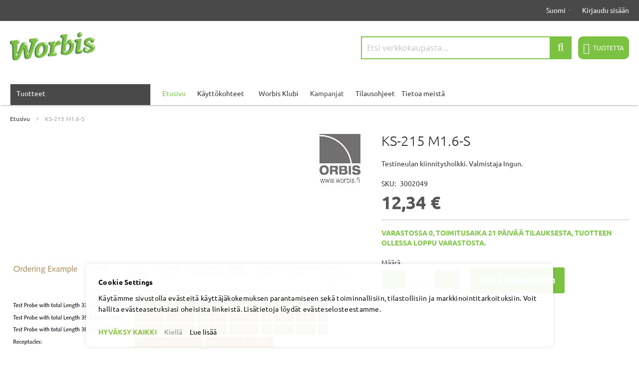

--- FILE ---
content_type: text/html; charset=UTF-8
request_url: https://www.worbis.fi/ks-215-m1-6-s.html
body_size: 23760
content:
<!doctype html>
<html lang="fi">
    <head prefix="og: http://ogp.me/ns# fb: http://ogp.me/ns/fb# product: http://ogp.me/ns/product#">
        <script>
    var LOCALE = 'fi\u002DFI';
    var BASE_URL = 'https\u003A\u002F\u002Fwww.worbis.fi\u002F';
    var require = {
        'baseUrl': 'https\u003A\u002F\u002Fwww.worbis.fi\u002Fstatic\u002Fversion1761024786\u002Ffrontend\u002FPiimega\u002FWorbis\u002Ffi_FI'
    };</script>        <meta charset="utf-8"/>
<meta name="title" content="KS-215 M1.6-S"/>
<meta name="description" content="Katso tiedot Ingunin katalogista
Mikäli tuotteen pakkauskoko on 100 kpl, tuotetta saa myös pienemmissä erissä, mutta tällöin käsittelykulu tuoterivikohtaisesti on 40 euroa. Ole yhteydessä asiakaspalveluumme!

"/>
<meta name="robots" content="INDEX,FOLLOW"/>
<meta name="viewport" content="width=device-width, initial-scale=1"/>
<meta name="format-detection" content="telephone=no"/>
<title>KS-215 M1.6-S</title>
<link  rel="stylesheet" type="text/css"  media="all" href="https://www.worbis.fi/static/version1761024786/_cache/merged/6846d0697193119d8c89171b428afa1a.min.css" />
<link  rel="stylesheet" type="text/css"  media="all" href="https://www.worbis.fi/static/version1761024786/frontend/Piimega/Worbis/fi_FI/Anowave_Ec/css/ec.min.css" />
<link  rel="stylesheet" type="text/css"  media="screen and (min-width: 768px)" href="https://www.worbis.fi/static/version1761024786/frontend/Piimega/Worbis/fi_FI/css/styles-l.min.css" />
<link  rel="stylesheet" type="text/css"  media="print" href="https://www.worbis.fi/static/version1761024786/frontend/Piimega/Worbis/fi_FI/css/print.min.css" />
<link  rel="stylesheet" type="text/css"  media="all and (min-width: 1px)" href="https://www.worbis.fi/static/version1761024786/_cache/merged/a4db0c2ca4e9e8d832d587d94f4d5853.min.css" />
<script  type="text/javascript"  src="https://www.worbis.fi/static/version1761024786/_cache/merged/4e19618246fa6f5913601ed5b7cf4318.min.js"></script>
<link rel="preload" as="font" crossorigin="anonymous" href="https://www.worbis.fi/static/version1761024786/frontend/Piimega/Worbis/fi_FI/fonts/opensans/light/opensans-300.woff2" />
<link rel="preload" as="font" crossorigin="anonymous" href="https://www.worbis.fi/static/version1761024786/frontend/Piimega/Worbis/fi_FI/fonts/opensans/regular/opensans-400.woff2" />
<link rel="preload" as="font" crossorigin="anonymous" href="https://www.worbis.fi/static/version1761024786/frontend/Piimega/Worbis/fi_FI/fonts/opensans/semibold/opensans-600.woff2" />
<link rel="preload" as="font" crossorigin="anonymous" href="https://www.worbis.fi/static/version1761024786/frontend/Piimega/Worbis/fi_FI/fonts/opensans/bold/opensans-700.woff2" />
<link rel="preload" as="font" crossorigin="anonymous" href="https://www.worbis.fi/static/version1761024786/frontend/Piimega/Worbis/fi_FI/fonts/Luma-Icons.woff2" />
<link  rel="icon" type="image/x-icon" href="https://www.worbis.fi/media/favicon/stores/1/worbis-favicon.png" />
<link  rel="shortcut icon" type="image/x-icon" href="https://www.worbis.fi/media/favicon/stores/1/worbis-favicon.png" />
<meta name="google-site-verification" content="UNxEPbcKi-DtyHcfvnPkXDuiIWo0dool-r9K60UjsL8">
            <script type="text/x-magento-init">
        {
            "*": {
                "Magento_PageCache/js/form-key-provider": {
                    "isPaginationCacheEnabled":
                        0                }
            }
        }
    </script>
<script data-ommit="true" nonce="emx0Zzc1NXVyYXZoN2h5NjdzM3I3ZWw3c3A1MmI0OTk=">

	window.dataLayer = window.dataLayer || [];

	window.AEC = window.AEC || {};

	AEC.Const = {"URL":"https://www.worbis.fi/","TIMING_CATEGORY_ADD_TO_CART":"Add To Cart Time","TIMING_CATEGORY_REMOVE_FROM_CART":"Remove From Cart Time","TIMING_CATEGORY_PRODUCT_CLICK":"Product Detail Click Time","TIMING_CATEGORY_CHECKOUT":"Checkout Time","TIMING_CATEGORY_CHECKOUT_STEP":"Checkout Step Tim","TIMING_CATEGORY_PRODUCT_WISHLIST":"Add to Wishlist Time","TIMING_CATEGORY_PRODUCT_COMPARE":"Add to Compare Time","VARIANT_DELIMITER":"-","VARIANT_DELIMITER_ATT":":","CHECKOUT_STEP_SHIPPING":1,"CHECKOUT_STEP_PAYMENT":2,"CHECKOUT_STEP_ORDER":3,"DIMENSION_SEARCH":18,"COOKIE_DIRECTIVE":true,"COOKIE_DIRECTIVE_ENGINE":1,"COOKIE_DIRECTIVE_SEGMENT_MODE":false,"COOKIE_DIRECTIVE_SEGMENT_MODE_EVENTS":["cookieConsentGranted"],"COOKIE_DIRECTIVE_CONSENT_GRANTED_EVENT":"cookieConsentGranted","COOKIE_DIRECTIVE_CONSENT_DECLINE_EVENT":"cookieConsentDeclined","COOKIE_DIRECTIVE_OVERRIDE_DECLINE":false,"CATALOG_CATEGORY_ADD_TO_CART_REDIRECT_EVENT":"catalogCategoryAddToCartRedirect"};

	AEC.Const.COOKIE_DIRECTIVE_CONSENT_GRANTED = AEC.CookieConsent.getConsent("cookieConsentGranted");

	Object.entries({"Message":{"confirm":false,"confirmRemoveTitle":"Oletko varma?","confirmRemove":"Oletko varma ett\u00e4 haluat poistaa tuotteen ostoskorista?"},"storeName":"finnish","currencyCode":"EUR","useDefaultValues":false,"facebook":false,"tiktok":false,"SUPER":[],"CONFIGURABLE_SIMPLES":[],"BUNDLE":{"bundles":[],"options":[]},"localStorage":"true","summary":false,"reset":false,"tax":1,"simples":false}).forEach(([key,value]) => 
	{
		AEC[key] = value;
	});
	
</script>
<script data-ommit="true" nonce="emx0Zzc1NXVyYXZoN2h5NjdzM3I3ZWw3c3A1MmI0OTk=">

    (summary => 
    {
    	if (summary)
    	{
        	let getSummary = (event) => 
        	{
            	AEC.Request.post("https:\/\/www.worbis.fi\/datalayer\/index\/cart\/",{ event:event }, (response) => 
            	{
                	dataLayer.push(response);
               	});
            };

            ['ec.cookie.remove.item.data','ec.cookie.update.item.data','ec.cookie.add.data'].forEach(event => 
            {
            	AEC.EventDispatcher.on(event, (event => 
            	{
                	return () => 
                	{
                    	setTimeout(() => { getSummary(event); }, 2000);
                    };
                })(event));
            });
    	}
    })(AEC.summary);
	
</script><script data-ommit="true" nonce="emx0Zzc1NXVyYXZoN2h5NjdzM3I3ZWw3c3A1MmI0OTk=">

    if ('undefined' !== typeof AEC && AEC.GA4)
    {
    	AEC.GA4.enabled = true;

    	    	
    	AEC.GA4.conversion_event = "purchase";

    	    	
    	AEC.GA4.currency = "EUR";

    	    	
    	AEC.GA4.quote = [];
    }
    
</script><script data-ommit="true" nonce="emx0Zzc1NXVyYXZoN2h5NjdzM3I3ZWw3c3A1MmI0OTk=">

		
	window.dataLayer = window.dataLayer || [];

	
		
    	function gtag()
    	{
    		dataLayer.push(arguments);
    	};

    	if (null === localStorage.getItem('consentMode'))
    	{
    		gtag('consent', 'default', {"ad_storage":"denied","analytics_storage":"denied","functionality_storage":"denied","personalization_storage":"denied","security_storage":"denied","ad_user_data":"denied","ad_personalization":"denied","wait_for_update":500});
    	}
    	else 
    	{
			
				gtag('consent', 'default', JSON.parse(localStorage.getItem('consentMode')));

			    	}
  
    
		
	var dataLayerTransport = (function()
	{
		var data = [];
		
		return {
			data:[],
			push: function(data)
			{
				this.data.push(data);
				
				return this;
			},
			serialize: function()
			{
				return this.data;
			}
		}	
	})();
	
</script>
		    <template data-consent="true">
        <div class="ec-gtm-cookie-directive" data-google="anowave gtm" data-check="1">
        	<div>
        		<div>
					        			<div>
        				<p><strong>Cookie Settings</strong></p>
        				<p>Käytämme sivustolla evästeitä käyttäjäkokemuksen parantamiseen sekä toiminnallisiin, tilastollisiin ja markkinointitarkoituksiin. Voit hallita evästeasetuksiasi oheisista linkeistä. Lisätietoja löydät evästeselosteestamme.</p>
        			</div>
        			        				<div data-consent-uuid-wrapper>
            				<small>
        						<div>Your consent ID:</div>
        						<div data-consent-uuid></div>
    						</small>
            			</div>
        			        			<div>
        				        				<a class="action accept-all" data-confirm="KIITOS">HYVÄKSY KAIKKI</a>
        				        					<a class="action decline">Kiellä</a>
        				        				        				        					<a class="action refuse" href="https://www.worbis.fi/evasteet" target="_blank">Lue lisää</a>
        				        				<a class="action close">
        					<svg xmlns="http://www.w3.org/2000/svg" width="24" height="24">
        						<path fill="#000000" d="M5.29289 5.29289C5.68342 4.90237 6.31658 4.90237 6.70711 5.29289L12 10.5858L17.2929 5.29289C17.6834 4.90237 18.3166 4.90237 18.7071 5.29289C19.0976 5.68342 19.0976 6.31658 18.7071 6.70711L13.4142 12L18.7071 17.2929C19.0976 17.6834 19.0976 18.3166 18.7071 18.7071C18.3166 19.0976 17.6834 19.0976 17.2929 18.7071L12 13.4142L6.70711 18.7071C6.31658 19.0976 5.68342 19.0976 5.29289 18.7071C4.90237 18.3166 4.90237 17.6834 5.29289 17.2929L10.5858 12L5.29289 6.70711C4.90237 6.31658 4.90237 5.68342 5.29289 5.29289Z"/>
        					</svg>
        				</a>
        			</div>
        		</div>
        	</div>
        </div>
    </template>

	<script data-ommit="true" nonce="emx0Zzc1NXVyYXZoN2h5NjdzM3I3ZWw3c3A1MmI0OTk=">

		AEC.CookieConsent.setReflect(consent => 
		{
			consent.updateConsent(() => 
			{
				document.dispatchEvent(new CustomEvent('ec.consent.update', 
				{
					detail: {}
				}));
			});
			
			document.addEventListener("DOMContentLoaded", () => 
			{
				consent.setWidget({"asses":[],"options":{"display":1,"color":"#000000","colorEnd":"#000000"},"scheme":0,"nonce":"emx0Zzc1NXVyYXZoN2h5NjdzM3I3ZWw3c3A1MmI0OTk=","endpoints":{"type":"json","cookie":"https:\/\/www.worbis.fi\/datalayer\/index\/cookie\/","cookieContent":"https:\/\/www.worbis.fi\/datalayer\/index\/cookieContent\/","cookieConsent":"https:\/\/www.worbis.fi\/datalayer\/index\/cookieConsent\/"}}).getConsentDialog(dataLayer);
			});
		}, 
		0);

	</script>

<script data-ommit="true" nonce="emx0Zzc1NXVyYXZoN2h5NjdzM3I3ZWw3c3A1MmI0OTk=">

	/* Dynamic remarketing */
	window.google_tag_params = window.google_tag_params || {};

	/* Default pagetype */
	window.google_tag_params.ecomm_pagetype = "product";

	/* Grouped products collection */
	window.G = [];

	/**
	 * Global revenue 
	 */
	window.revenue = 0;

	/**
	 * DoubleClick
	 */
	window.DoubleClick = 
	{
		DoubleClickRevenue:	 	0,
		DoubleClickTransaction: 0,
		DoubleClickQuantity: 	0
	};
	
	
	AEC.Cookie.visitor({"pageType":"product","pageName":"KS-215 M1.6-S","websiteCountry":"FI","websiteLanguage":"fi_FI","visitorLoginState":"Logged out","visitorLifetimeValue":0,"visitorExistingCustomer":"Ei","clientStatus":"Not client","visitorType":"NOT LOGGED IN","currentStore":"finnish"}).push(dataLayer, false);
	
</script>

	<script data-ommit="true" nonce="emx0Zzc1NXVyYXZoN2h5NjdzM3I3ZWw3c3A1MmI0OTk=">

		
		
			(params => 
			{
				window.google_tag_params.ecomm_pagetype 	= params.ecomm_pagetype;
	    		window.google_tag_params.ecomm_category 	= params.ecomm_category;

	    		window.google_tag_params.ecomm_prodid		= (pid => 
				{
					if(window.location.hash)
					{
						let hash = window.location.hash.substring(1);

						Object.entries(AEC.CONFIGURABLE_SIMPLES).forEach(([key, configurable]) => 
						{
							Object.entries(configurable.configurations).forEach(([key, value]) => 
							{
								let compare = [value.value,value.label].join('=');

								if (-1 !== hash.indexOf(compare))
								{
									pid = configurable.id;
								}
							});
						});	
					}

					return pid;
					
				})(params.ecomm_prodid);

	    		window.google_tag_params.ecomm_totalvalue 	= params.ecomm_totalvalue;

			})({"ecomm_pagetype":"product","ecomm_category":"Elektroniikan testaus\/Testineulat\/KS Kiinnitysholkit\/Tuotteet","ecomm_prodid":"3002049","ecomm_totalvalue":12.34});

    		window.google_tag_params.returnCustomer 	=  false;

    	
				
		
		(payload => 
		{
			AEC.CookieConsent.queue(() => 
			{
				AEC.Cookie.detail(payload).push(dataLayer);
				
			}).process();

						
			dataLayerTransport.push(payload);

            
            document.addEventListener("DOMContentLoaded", () => 
            {
            	let items = (function()
            	{
            		var items = [], trace = {};
            
            		document.querySelectorAll('[data-event=select_item]').forEach(element => 
            		{
            			let entity = 
            			{
            					
            				item_id: 		element.dataset.id,
            				item_name: 		element.dataset.name,
            				item_list_name: element.dataset.list,
            				item_list_id:	element.dataset.list,
            				item_brand: 	element.dataset.brand,
            				category:		element.dataset.category,
            				price: 			parseFloat(element.dataset.price),
            				index: 			parseFloat(element.dataset.position),
            				currency:		AEC.GA4.currency,
            				quantity: 		1,
            				remarketingFacebookId: element.dataset.remarketingFacebookId,
            				remarketingAdwordsId:  element.dataset.remarketingAdwordsId,
            				google_business_vertical: 'retail',
            				dimension10: element.dataset['dimension10']
            			};

            			Object.assign(entity, entity, AEC.GA4.augmentCategories(entity));
            
                    	var attributes = element.dataset.attributes;
            
                    	if (attributes)
            	        {
                	        Object.entries(JSON.parse(attributes)).forEach(([key, value]) => 
                	        {
                    	        entity[key] = value;
                	        });
                	    }

                	    if (!trace.hasOwnProperty(entity.item_id))
                	    {
                    	    trace[entity.item_id] = true;
                    	    
            				items.push(entity);
                	    }
                	});
            
            		return items;
            	})();

            	if (items.length)
            	{
            		let data = {"currency":"EUR","ecommerce":{"item_list_id":"Mixed Products","item_list_name":"Mixed Products"},"event":"view_item_list"};

            	    data.ecommerce['items'] = items;

            	    AEC.CookieConsent.queue(() => 
        			{
            			AEC.Cookie.impressions(data).push(dataLayer);
            			
        			}).process();
            	}
            });
            
		})({"ecommerce":{"currency":"EUR","value":12.34,"items":[{"item_id":"3002049","item_name":"KS-215 M1.6-S","price":12.34,"item_brand":"Ingun","item_reviews_count":0,"item_rating_summary":0,"google_business_vertical":"retail","dimension10":"Varastossa","quantity":1,"index":0,"item_category":"Elektroniikan testaus","item_category2":"Testineulat","item_category3":"KS Kiinnitysholkit","item_category4":"Tuotteet"}]},"event":"view_item","currentStore":"finnish"});
		

				
		window.G = [];

		
			if (window.G)
			{
				window.G.forEach(entity => 
				{
					AEC.CookieConsent.queue(() => 
					{
						let g = {"currency":"EUR","ecommerce":{"item_list_id":"Grouped products","item_list_name":"Grouped products"},"event":"view_item","value":0};

						g.value = entity.price;
						
						g.ecommerce['items'] = [ entity ];

						AEC.Cookie.detail(g).push(dataLayer);
						
					}).process();
				});
			}

		
			</script>

<script nonce="emx0Zzc1NXVyYXZoN2h5NjdzM3I3ZWw3c3A1MmI0OTk=" data-consent="cookieConsentGranted" type="text/template">(function(w,d,s,l,i){w[l]=w[l]||[];w[l].push({'gtm.start':
new Date().getTime(),event:'gtm.js'});var f=d.getElementsByTagName(s)[0],
j=d.createElement(s),dl=l!='dataLayer'?'&l='+l:'';j.async=true;j.nonce='emx0Zzc1NXVyYXZoN2h5NjdzM3I3ZWw3c3A1MmI0OTk=';j.src=
'https://www.googletagmanager.com/gtm.js?id='+i+dl;f.parentNode.insertBefore(j,f);
})(window,document,'script','dataLayer','GTM-KH7L7RVZ');</script>
<!-- End Google Tag Manager -->

<script data-ommit="true" nonce="emx0Zzc1NXVyYXZoN2h5NjdzM3I3ZWw3c3A1MmI0OTk=">

    	
</script>
<script data-ommit="true" nonce="emx0Zzc1NXVyYXZoN2h5NjdzM3I3ZWw3c3A1MmI0OTk=">AEC.Bind.apply({"performance":false})</script>

<meta property="og:type" content="product" />
<meta property="og:title"
      content="KS-215&#x20;M1.6-S" />
<meta property="og:image"
      content="https://www.worbis.fi/media/catalog/product/cache/6bfeeb8c4ffc8d1eb8bc337082642c37/g/k/gks_web_528_c71d.jpg" />
<meta property="og:description"
      content="Testineulan&#x20;kiinnitysholkki.&#x20;Valmistaja&#x20;Ingun." />
<meta property="og:url" content="https://www.worbis.fi/ks-215-m1-6-s.html" />
    <meta property="product:price:amount" content="12.34"/>
    <meta property="product:price:currency"
      content="EUR"/>
<style>
	.ec-gtm-cookie-directive > div { background: #ffffff; color: #000000; -webkit-border-radius: 8px; -moz-border-radius: 8px; -ms-border-radius: 8px; -o-border-radius: 8px; border-radius: 8px;  }
    .ec-gtm-cookie-directive > div > div > div { padding-left: 0px; }
	.ec-gtm-cookie-directive > div > div > div a.action.accept,
    .ec-gtm-cookie-directive > div > div > div a.action.accept-all { color: #8bc53f; }
	.ec-gtm-cookie-directive > div > div > div a.action.refuse,
    .ec-gtm-cookie-directive > div > div > div a.action.customize { color: #000000; }
	.ec-gtm-cookie-directive > div > div > div .ec-gtm-cookie-directive-note-toggle { color: #8bc53f; }
    .ec-gtm-cookie-directive-segments { background: #ffffff; }
    .ec-gtm-cookie-directive-segments > div input[type="checkbox"] + label:before { border:1px solid #000000; }  
    .ec-gtm-cookie-directive .consent-logo { width: 0px; }
    
</style>    </head>
    <body data-container="body"
          data-mage-init='{"loaderAjax": {}, "loader": { "icon": "https://www.worbis.fi/static/version1761024786/frontend/Piimega/Worbis/fi_FI/images/loader-2.gif"}}'
        id="html-body" itemtype="http://schema.org/Product" itemscope="itemscope" class="catalog-product-view product- page-layout-1column">
        
<script type="text/x-magento-init">
    {
        "*": {
            "Magento_PageBuilder/js/widget-initializer": {
                "config": {"[data-content-type=\"slider\"][data-appearance=\"default\"]":{"Magento_PageBuilder\/js\/content-type\/slider\/appearance\/default\/widget":false},"[data-content-type=\"map\"]":{"Magento_PageBuilder\/js\/content-type\/map\/appearance\/default\/widget":false},"[data-content-type=\"row\"]":{"Magento_PageBuilder\/js\/content-type\/row\/appearance\/default\/widget":false},"[data-content-type=\"tabs\"]":{"Magento_PageBuilder\/js\/content-type\/tabs\/appearance\/default\/widget":false},"[data-content-type=\"slide\"]":{"Magento_PageBuilder\/js\/content-type\/slide\/appearance\/default\/widget":{"buttonSelector":".pagebuilder-slide-button","showOverlay":"hover","dataRole":"slide"}},"[data-content-type=\"banner\"]":{"Magento_PageBuilder\/js\/content-type\/banner\/appearance\/default\/widget":{"buttonSelector":".pagebuilder-banner-button","showOverlay":"hover","dataRole":"banner"}},"[data-content-type=\"buttons\"]":{"Magento_PageBuilder\/js\/content-type\/buttons\/appearance\/inline\/widget":false},"[data-content-type=\"products\"][data-appearance=\"carousel\"]":{"Magento_PageBuilder\/js\/content-type\/products\/appearance\/carousel\/widget":false}},
                "breakpoints": {"desktop":{"label":"Desktop","stage":true,"default":true,"class":"desktop-switcher","icon":"Magento_PageBuilder::css\/images\/switcher\/switcher-desktop.svg","conditions":{"min-width":"1024px"},"options":{"products":{"default":{"slidesToShow":"5"}}}},"tablet":{"conditions":{"max-width":"1024px","min-width":"768px"},"options":{"products":{"default":{"slidesToShow":"4"},"continuous":{"slidesToShow":"3"}}}},"mobile":{"label":"Mobile","stage":true,"class":"mobile-switcher","icon":"Magento_PageBuilder::css\/images\/switcher\/switcher-mobile.svg","media":"only screen and (max-width: 768px)","conditions":{"max-width":"768px","min-width":"640px"},"options":{"products":{"default":{"slidesToShow":"3"}}}},"mobile-small":{"conditions":{"max-width":"640px"},"options":{"products":{"default":{"slidesToShow":"2"},"continuous":{"slidesToShow":"1"}}}}}            }
        }
    }
</script>

<div class="cookie-status-message" id="cookie-status">
    The store will not work correctly when cookies are disabled.</div>
<script type="text&#x2F;javascript">document.querySelector("#cookie-status").style.display = "none";</script>
<script type="text/x-magento-init">
    {
        "*": {
            "cookieStatus": {}
        }
    }
</script>

<script type="text/x-magento-init">
    {
        "*": {
            "mage/cookies": {
                "expires": null,
                "path": "\u002F",
                "domain": ".www.worbis.fi",
                "secure": true,
                "lifetime": "3600"
            }
        }
    }
</script>
    <noscript>
        <div class="message global noscript">
            <div class="content">
                <p>
                    <strong>JavaScript seems to be disabled in your browser.</strong>
                    <span>
                        For the best experience on our site, be sure to turn on Javascript in your browser.                    </span>
                </p>
            </div>
        </div>
    </noscript>



<script>
    window.cookiesConfig = window.cookiesConfig || {};
    window.cookiesConfig.secure = true;
</script><script>    require.config({
        map: {
            '*': {
                wysiwygAdapter: 'mage/adminhtml/wysiwyg/tiny_mce/tinymceAdapter'
            }
        }
    });</script><script>    require.config({
        paths: {
            googleMaps: 'https\u003A\u002F\u002Fmaps.googleapis.com\u002Fmaps\u002Fapi\u002Fjs\u003Fv\u003D3\u0026key\u003D'
        },
        config: {
            'Magento_PageBuilder/js/utils/map': {
                style: '',
            },
            'Magento_PageBuilder/js/content-type/map/preview': {
                apiKey: '',
                apiKeyErrorMessage: 'You\u0020must\u0020provide\u0020a\u0020valid\u0020\u003Ca\u0020href\u003D\u0027https\u003A\u002F\u002Fwww.worbis.fi\u002Fadminhtml\u002Fsystem_config\u002Fedit\u002Fsection\u002Fcms\u002F\u0023cms_pagebuilder\u0027\u0020target\u003D\u0027_blank\u0027\u003EGoogle\u0020Maps\u0020API\u0020key\u003C\u002Fa\u003E\u0020to\u0020use\u0020a\u0020map.'
            },
            'Magento_PageBuilder/js/form/element/map': {
                apiKey: '',
                apiKeyErrorMessage: 'You\u0020must\u0020provide\u0020a\u0020valid\u0020\u003Ca\u0020href\u003D\u0027https\u003A\u002F\u002Fwww.worbis.fi\u002Fadminhtml\u002Fsystem_config\u002Fedit\u002Fsection\u002Fcms\u002F\u0023cms_pagebuilder\u0027\u0020target\u003D\u0027_blank\u0027\u003EGoogle\u0020Maps\u0020API\u0020key\u003C\u002Fa\u003E\u0020to\u0020use\u0020a\u0020map.'
            },
        }
    });</script><script>
    require.config({
        shim: {
            'Magento_PageBuilder/js/utils/map': {
                deps: ['googleMaps']
            }
        }
    });</script><!-- Google Tag Manager (noscript) -->
<noscript><iframe src="https://www.googletagmanager.com/ns.html?id=GTM-KH7L7RVZ"
height="0" width="0" style="display:none;visibility:hidden"></iframe></noscript>
<!-- End Google Tag Manager (noscript) --><div class="page-wrapper"><header class="page-header"><div class="panel wrapper"><div class="panel header"><a class="action skip contentarea"
   href="#contentarea">
    <span>
        Skip to Content    </span>
</a>
<ul class="header links">
<li data-block="country" class="switcher country-switcher">
        <div class="switcher language switcher-language" data-ui-id="language-switcher"
         id="switcher-language-store-switcher">

        <div class="actions dropdown options switcher-options">
            <div class="actions dropdown options switcher-options">
                <div class="action toggle switcher-trigger" id="switcher-language-trigger-store-switcher">
                    <strong class="view">
                        <span class="selectedCountry">Suomi</span>
                    </strong>
                </div>
                <ul class="dropdown switcher-dropdown"
                    data-mage-init='{"dropdownDialog":{
                "appendTo":"#switcher-language-store-switcher > .options",
                "triggerTarget":"#switcher-language-trigger-store-switcher",
                "closeOnMouseLeave": false,
                "triggerClass":"active",
                "parentClass":"active",
                "buttons":null}}'>
                    <li class="view-1 switcher-option">
                        <a href="https://worbis.fi/">Suomi</a>
                    </li>
                    <li class="view-1 switcher-option">
                        <a href="https://worbis.shop/">English (EU)</a>
                    </li>
                </ul>
            </div>
        </div>
    </div>
</li>
<div class="switcher language switcher-country mobile">
        <span class="selectedCountry">Suomi</span>
    <ul class="mobile">
        <li class="view-1 switcher-option">
            <a href="https://worbis.fi/">Suomi</a>
        </li>
        <li class="view-1 switcher-option">
            <a href="https://worbis.shop/">English (EU)</a>
        </li>
    </ul>
</div><div class="level0 topmenu-link hide-on-mobile"><a style="color: #7cc242;" href="/">Etusivu</a></div>
<div class="level0 hover-menu topmenu-link" tabindex="0">Käyttökohteet
<ul class="topmenu-link submenu">
<li><a href="/elektroniikkateollisuus">Elektroniikkateollisuus</a></li>
<li><a href="/datakeskus">Datakeskukset</a></li>
<li><a href="/kiinteistojen-parikaapelointi">Kiinteistöjen parikaapelointi</a></li>
<li><a href="/kuitu-kotiin">Kuitu kotiin</a></li>
<li><a href="/mobiiliverkot-ja-alykaupungit">Mobiiliverkot ja älykaupungit</a></li>
<li><a href="/sisakuuluvuusverkot">Sisäkuuluvuusverkot</a></li>
<li><a href="/teleoperaattorien-kiinteat-verkot">Teleoperaattorien kiinteät verkot</a></li>
</ul>
</div>
<div class="level0 hover-menu topmenu-link" tabindex="0">&nbsp;</div>
<div class="level0 hover-menu topmenu-link" tabindex="0">Worbis Klubi
<ul class="topmenu-link submenu">
<li><a href="/worbis-klubi">Tietoa Klubista</a></li>
<li><a href="/klubivinkit">Klubivinkit</a></li>
</ul>
</div>
<div class="level0 topmenu-link"><a title="Kampanjat" href="/kampanjat">Kampanjat</a></div>
<div class="level0 hover-menu topmenu-link" tabindex="0">Tilausohjeet
<ul class="topmenu-link submenu">
<li><a href="/toimitustavat">Toimitustavat</a></li>
<li><a href="/maksutavat">Maksutavat</a></li>
<li><a href="/takuu">Takuu</a></li>
<li><a href="/reklamaatiot">Reklamaatiot</a></li>
</ul>
</div>
<div class="level0 hover-menu topmenu-link" tabindex="0">Tietoa meistä
<ul class="topmenu-link submenu">
<li><a title="Yritys" href="/yritys">Yritys</a></li>
<li><a href="/ota-yhteytta">Yhteystiedot</a></li>
<li><a href="/noutovarasto">Noutovarasto</a></li>
<li><a href="/yleisetehdot">Yleiset ehdot</a></li>
<li><a href="/rekisteriseloste">Rekisteriseloste</a></li>
<li><a href="/evasteet">Evästeet</a></li>
</ul>
</div><li class="link authorization-link" data-label="tai">
    <a href="https://www.worbis.fi/customer/account/login/referer/aHR0cHM6Ly93d3cud29yYmlzLmZpL2tzLTIxNS1tMS02LXMuaHRtbA~~/"        >Kirjaudu sisään</a>
</li>
</ul></div></div><div class="header content"><span data-action="toggle-nav" class="action nav-toggle"><span>Toggle Nav</span></span>
    <a class="logo" href="https://www.worbis.fi/" title="Worbis.fi - verkkokauppa tietoliikenne- ja dataverkkojen rakentajille">
        <img src="https://www.worbis.fi/media/logo/stores/1/logo.png"
             alt="Worbis.fi - verkkokauppa tietoliikenne- ja dataverkkojen rakentajille"
             width="170"                     />
        <span class="logo-text"></span>
    </a>

<div data-block="minicart" class="minicart-wrapper">
    <div class="minicart-top">
        <a class="action showcart" href="https://www.worbis.fi/checkout/cart/"
           data-bind="scope: 'minicart_content'">
            <span class="cart-info">

                <span class="counter">
                    <!-- ko text: getCartParam('summary_count') || 0 --><!-- /ko -->
                </span>
                <span class="items-text">
                                        tuotetta                                    </span>
                <span class="amount">
                    <span data-bind="html: getCartParam('subtotal')"></span>
                </span>
            </span>
        </a>
    </div>
            <div class="block block-minicart empty"
             data-role="dropdownDialog"
             data-mage-init='{"dropdownDialog":{
                "appendTo":"[data-block=minicart]",
                "triggerTarget":".showcart",
                "timeout": "2000",
                "closeOnMouseLeave": false,
                "closeOnEscape": true,
                "triggerClass":"active",
                "parentClass":"active",
                "buttons":[]}}'>
            <div id="minicart-content-wrapper" data-bind="scope: 'minicart_content'">
                <!-- ko template: getTemplate() --><!-- /ko -->
            </div>
                    </div>
        <script>window.checkout = {"shoppingCartUrl":"https:\/\/www.worbis.fi\/checkout\/cart\/","checkoutUrl":"https:\/\/www.worbis.fi\/checkout\/","updateItemQtyUrl":"https:\/\/www.worbis.fi\/checkout\/sidebar\/updateItemQty\/","removeItemUrl":"https:\/\/www.worbis.fi\/checkout\/sidebar\/removeItem\/","imageTemplate":"Magento_Catalog\/product\/image_with_borders","baseUrl":"https:\/\/www.worbis.fi\/","minicartMaxItemsVisible":5,"websiteId":"1","maxItemsToDisplay":50,"storeId":"1","storeGroupId":"1","customerLoginUrl":"https:\/\/www.worbis.fi\/customer\/account\/login\/referer\/aHR0cHM6Ly93d3cud29yYmlzLmZpL2tzLTIxNS1tMS02LXMuaHRtbA~~\/","isRedirectRequired":false,"autocomplete":"off","captcha":{"user_login":{"isCaseSensitive":false,"imageHeight":50,"imageSrc":"","refreshUrl":"https:\/\/www.worbis.fi\/captcha\/refresh\/","isRequired":false,"timestamp":1769485732}}}</script>    <script type="text/x-magento-init">
    {
        "[data-block='minicart']": {
            "Magento_Ui/js/core/app": {"components":{"minicart_content":{"children":{"subtotal.container":{"children":{"subtotal":{"children":{"subtotal.totals":{"config":{"display_cart_subtotal_incl_tax":0,"display_cart_subtotal_excl_tax":1,"template":"Magento_Tax\/checkout\/minicart\/subtotal\/totals"},"children":{"subtotal.totals.msrp":{"component":"Magento_Msrp\/js\/view\/checkout\/minicart\/subtotal\/totals","config":{"displayArea":"minicart-subtotal-hidden","template":"Magento_Msrp\/checkout\/minicart\/subtotal\/totals"}}},"component":"Magento_Tax\/js\/view\/checkout\/minicart\/subtotal\/totals"}},"component":"uiComponent","config":{"template":"Magento_Checkout\/minicart\/subtotal"}}},"component":"uiComponent","config":{"displayArea":"subtotalContainer"}},"item.renderer":{"component":"Magento_Checkout\/js\/view\/cart-item-renderer","config":{"displayArea":"defaultRenderer","template":"Magento_Checkout\/minicart\/item\/default"},"children":{"item.image":{"component":"Magento_Catalog\/js\/view\/image","config":{"template":"Magento_Catalog\/product\/image","displayArea":"itemImage"},"componentDisabled":true},"checkout.cart.item.price.sidebar":{"component":"uiComponent","config":{"template":"Magento_Checkout\/minicart\/item\/price","displayArea":"priceSidebar"}}}},"extra_info":{"component":"uiComponent","config":{"displayArea":"extraInfo"}},"promotion":{"component":"uiComponent","config":{"displayArea":"promotion"}}},"config":{"itemRenderer":{"default":"defaultRenderer","simple":"defaultRenderer","virtual":"defaultRenderer"},"template":"Magento_Checkout\/minicart\/content"},"component":"Magento_Checkout\/js\/view\/minicart"}},"types":[]}        },
        "*": {
            "Magento_Ui/js/block-loader": "https://www.worbis.fi/static/version1761024786/frontend/Piimega/Worbis/fi_FI/images/loader-1.gif"
        }
    }
    </script>
</div>
<div class="block block-search">
    <div class="block block-title"><strong>Hae</strong></div>
    <div class="block block-content">
        <form class="form minisearch" id="search_mini_form"
              action="https://www.worbis.fi/catalogsearch/result/" method="get">
                        <div class="field search">
                <label class="label" for="search" data-role="minisearch-label">
                    <span>Hae</span>
                </label>
                <div class="control">
                    <input id="search"
                           data-mage-init='{
                            "quickSearch": {
                                "formSelector": "#search_mini_form",
                                "url": "",
                                "destinationSelector": "#search_autocomplete",
                                "minSearchLength": "3"
                            }
                        }'
                           type="text"
                           name="q"
                           value=""
                           placeholder="Etsi&#x20;verkkokaupasta..."
                           class="input-text"
                           maxlength="128"
                           role="combobox"
                           aria-haspopup="false"
                           aria-autocomplete="both"
                           autocomplete="off"
                           aria-expanded="false"/>
                    <div id="search_autocomplete" class="search-autocomplete"></div>
                    <div class="nested">
    <a class="action advanced" href="https://www.worbis.fi/catalogsearch/advanced/" data-action="advanced-search">
        Tarkennettu haku    </a>
</div>
                </div>
            </div>
            <div class="actions">
                <button type="submit"
                        title="Hae"
                        class="action search"
                        aria-label="Search"
                >
                    <span>Hae</span>
                </button>
            </div>
        </form>
    </div>
</div>
</div></header>    <div class="sections nav-sections">
                <div class="section-items nav-sections-items"
             data-mage-init='{"tabs":{"openedState":"active"}}'>
                                            <div class="section-item-title nav-sections-item-title"
                     data-role="collapsible">
                    <a class="nav-sections-item-switch"
                       data-toggle="switch" href="#store.menu">
                        Kategoriat                    </a>
                </div>
                <div class="section-item-content nav-sections-item-content"
                     id="store.menu"
                     data-role="content">
                    
<nav class="navigation megamenu " role="navigation">
    <ul data-mage-init='{"menu":{"responsive":true, "expanded":true, "position":{"my":"left top","at":"left bottom"}}}'>
        <li  class="level0 nav-1 category-item first last level-top parent"><a href="https://www.worbis.fi/tuotteet.html"  class="level-top" ><span>Tuotteet</span></a><ul class="level0 submenu"><li class="wrapper"><ul class="columns"><li class="column col-1"><ul class="column-items"><li  class="level1 nav-1-1 category-item first parent"><a href="https://www.worbis.fi/tuotteet/valokuitu.html" ><span>Valokuitu</span></a><div class="megamenu-category-dropdown"><ul class="level1 submenu"><li  class="level2 nav-1-1-1 category-item first parent"><a href="https://www.worbis.fi/tuotteet/valokuitu/hantakuidut-ja-valokuituadapterit.html" ><span>Häntäkuidut ja valokuituadapterit</span></a><ul class="level2 submenu"><li  class="level3 nav-1-1-1-1 category-item first"><a href="https://www.worbis.fi/tuotteet/valokuitu/hantakuidut-ja-valokuituadapterit/hantakuidut-apc.html" ><span>Häntäkuidut APC</span></a></li><li  class="level3 nav-1-1-1-2 category-item"><a href="https://www.worbis.fi/tuotteet/valokuitu/hantakuidut-ja-valokuituadapterit/hantakuidut-upc.html" ><span>Häntäkuidut UPC</span></a></li><li  class="level3 nav-1-1-1-3 category-item"><a href="https://www.worbis.fi/tuotteet/valokuitu/hantakuidut-ja-valokuituadapterit/asennussarjat.html" ><span>Asennussarjat</span></a></li><li  class="level3 nav-1-1-1-4 category-item"><a href="https://www.worbis.fi/tuotteet/valokuitu/hantakuidut-ja-valokuituadapterit/adapterit-apc.html" ><span>Adapterit APC</span></a></li><li  class="level3 nav-1-1-1-5 category-item"><a href="https://www.worbis.fi/tuotteet/valokuitu/hantakuidut-ja-valokuituadapterit/adapterit-upc.html" ><span>Adapterit UPC</span></a></li><li  class="level3 nav-1-1-1-6 category-item"><a href="https://www.worbis.fi/tuotteet/valokuitu/hantakuidut-ja-valokuituadapterit/polysuojatut-adapterit.html" ><span>Pölysuojatut adapterit</span></a></li><li  class="level3 nav-1-1-1-7 category-item last"><a href="https://www.worbis.fi/tuotteet/valokuitu/hantakuidut-ja-valokuituadapterit/tilaa-tai-lataa-tuotekatalogi-itsellesi.html" ><span>Tilaa tai lataa tuotekatalogi itsellesi</span></a></li></ul></li><li  class="level2 nav-1-1-2 category-item parent"><a href="https://www.worbis.fi/tuotteet/valokuitu/kytkentakuidut.html" ><span>Kytkentäkuidut</span></a><ul class="level2 submenu"><li  class="level3 nav-1-1-2-1 category-item first"><a href="https://www.worbis.fi/tuotteet/valokuitu/kytkentakuidut/yksimuoto.html" ><span>Yksimuoto</span></a></li><li  class="level3 nav-1-1-2-2 category-item"><a href="https://www.worbis.fi/tuotteet/valokuitu/kytkentakuidut/monimuoto.html" ><span>Monimuoto</span></a></li><li  class="level3 nav-1-1-2-3 category-item last"><a href="https://www.worbis.fi/tuotteet/valokuitu/kytkentakuidut/mtp-ja-mpo.html" ><span>MTP ja MPO</span></a></li></ul></li><li  class="level2 nav-1-1-3 category-item parent"><a href="https://www.worbis.fi/tuotteet/valokuitu/paatepaneelit-ja-kotelot.html" ><span>Päätepaneelit ja kotelot</span></a><ul class="level2 submenu"><li  class="level3 nav-1-1-3-1 category-item first"><a href="https://www.worbis.fi/tuotteet/valokuitu/paatepaneelit-ja-kotelot/huoneistokotelot.html" ><span>Huoneistokotelot</span></a></li><li  class="level3 nav-1-1-3-2 category-item"><a href="https://www.worbis.fi/tuotteet/valokuitu/paatepaneelit-ja-kotelot/kotelot-ulkokayttoon.html" ><span>Kotelot ulkokäyttöön</span></a></li><li  class="level3 nav-1-1-3-3 category-item"><a href="https://www.worbis.fi/tuotteet/valokuitu/paatepaneelit-ja-kotelot/kotelot-teollisuuteen.html" ><span>Kotelot teollisuuteen</span></a></li><li  class="level3 nav-1-1-3-4 category-item"><a href="https://www.worbis.fi/tuotteet/valokuitu/paatepaneelit-ja-kotelot/maajatkoskotelot.html" ><span>Maajatkoskotelot</span></a></li><li  class="level3 nav-1-1-3-5 category-item"><a href="https://www.worbis.fi/tuotteet/valokuitu/paatepaneelit-ja-kotelot/tyhjat-paneelikotelot-19.html" ><span>Tyhjät paneelikotelot 19&quot;</span></a></li><li  class="level3 nav-1-1-3-6 category-item"><a href="https://www.worbis.fi/tuotteet/valokuitu/paatepaneelit-ja-kotelot/valihitsauspaneelit.html" ><span>Välihitsauspaneelit</span></a></li><li  class="level3 nav-1-1-3-7 category-item"><a href="https://www.worbis.fi/tuotteet/valokuitu/paatepaneelit-ja-kotelot/kaapeliohjurit-ja-etulevyt.html" ><span>Kaapeliohjurit ja etulevyt</span></a></li><li  class="level3 nav-1-1-3-8 category-item"><a href="https://www.worbis.fi/tuotteet/valokuitu/paatepaneelit-ja-kotelot/esikytketyt-paneelit.html" ><span>Esikytketyt paneelit</span></a></li><li  class="level3 nav-1-1-3-9 category-item last"><a href="https://www.worbis.fi/tuotteet/valokuitu/paatepaneelit-ja-kotelot/liukupaneelit.html" ><span>Liukupaneelit</span></a></li></ul></li><li  class="level2 nav-1-1-4 category-item parent"><a href="https://www.worbis.fi/tuotteet/valokuitu/paneelit-ja-kotelot-valmiskaapelilla.html" ><span>Paneelit ja kotelot valmiskaapelilla</span></a><ul class="level2 submenu"><li  class="level3 nav-1-1-4-1 category-item first"><a href="https://www.worbis.fi/tuotteet/valokuitu/paneelit-ja-kotelot-valmiskaapelilla/paneelit-19-apc.html" ><span>Paneelit 19&quot; APC</span></a></li><li  class="level3 nav-1-1-4-2 category-item"><a href="https://www.worbis.fi/tuotteet/valokuitu/paneelit-ja-kotelot-valmiskaapelilla/paneelit-19-upc-sm.html" ><span>Paneelit 19&quot; UPC SM</span></a></li><li  class="level3 nav-1-1-4-3 category-item"><a href="https://www.worbis.fi/tuotteet/valokuitu/paneelit-ja-kotelot-valmiskaapelilla/paneelit-19-upc-mm.html" ><span>Paneelit 19&quot; UPC MM</span></a></li><li  class="level3 nav-1-1-4-4 category-item"><a href="https://www.worbis.fi/tuotteet/valokuitu/paneelit-ja-kotelot-valmiskaapelilla/orbis-1000-apc.html" ><span>Orbis 1000 APC</span></a></li><li  class="level3 nav-1-1-4-5 category-item"><a href="https://www.worbis.fi/tuotteet/valokuitu/paneelit-ja-kotelot-valmiskaapelilla/paneelit-1000-apc.html" ><span>Orbis 1000 UPC</span></a></li><li  class="level3 nav-1-1-4-6 category-item"><a href="https://www.worbis.fi/tuotteet/valokuitu/paneelit-ja-kotelot-valmiskaapelilla/huoneistokotelot-apc.html" ><span>Huoneistokotelot APC</span></a></li><li  class="level3 nav-1-1-4-7 category-item last"><a href="https://www.worbis.fi/catalog/category/view/s/modulaarinen-paneeli/id/521/" ><span>Modulaarinen paneeli</span></a></li></ul></li><li class="clearfix"></li><li  class="level2 nav-1-1-5 category-item parent"><a href="https://www.worbis.fi/tuotteet/valokuitu/raaka-ja-valmiskaapelit.html" ><span>Raaka- ja valmiskaapelit</span></a><ul class="level2 submenu"><li  class="level3 nav-1-1-5-1 category-item first"><a href="https://www.worbis.fi/tuotteet/valokuitu/raaka-ja-valmiskaapelit/kuitu-kotiin-valmiskaapelit.html" ><span>Kuitu kotiin valmiskaapelit</span></a></li><li  class="level3 nav-1-1-5-2 category-item last"><a href="https://www.worbis.fi/tuotteet/valokuitu/raaka-ja-valmiskaapelit/valokuitukaapeli-4f-os2.html" ><span>Valokuitukaapeli 4F OS2</span></a></li></ul></li><li  class="level2 nav-1-1-6 category-item parent"><a href="https://www.worbis.fi/tuotteet/valokuitu/valokuidun-lisatarvikkeet.html" ><span>Valokuidun lisätarvikkeet</span></a><ul class="level2 submenu"><li  class="level3 nav-1-1-6-1 category-item first"><a href="https://www.worbis.fi/tuotteet/valokuitu/valokuidun-lisatarvikkeet/jatkostarvikkeet.html" ><span>Jatkostarvikkeet</span></a></li><li  class="level3 nav-1-1-6-2 category-item"><a href="https://www.worbis.fi/tuotteet/valokuitu/valokuidun-lisatarvikkeet/kuorintatarvikkeet.html" ><span>Kuorintatarvikkeet</span></a></li><li  class="level3 nav-1-1-6-3 category-item"><a href="https://www.worbis.fi/tuotteet/valokuidun-verkkokomponentit/kuorinta-puhdistus-jatkos-ja-mittaustarvikkeet/puhdistustarvikkeet.html" ><span>Puhdistustarvikkeet</span></a></li><li  class="level3 nav-1-1-6-4 category-item"><a href="https://www.worbis.fi/tuotteet/valokuitu/valokuidun-lisatarvikkeet/etumittakuidut.html" ><span>Etumittakuidut</span></a></li><li  class="level3 nav-1-1-6-5 category-item last"><a href="https://www.worbis.fi/tuotteet/valokuitu/valokuidun-lisatarvikkeet/valokuituvaimentimet.html" ><span>Valokuituvaimentimet</span></a></li></ul></li><li  class="level2 nav-1-1-7 category-item last parent"><a href="https://www.worbis.fi/tuotteet/valokuitu/jaottimet.html" ><span>Jakajat</span></a><ul class="level2 submenu"><li  class="level3 nav-1-1-7-1 category-item first"><a href="https://www.worbis.fi/tuotteet/valokuitu/jakajat/jakajajatkoslevyt.html" ><span>Jakajajatkoslevyt</span></a></li><li  class="level3 nav-1-1-7-2 category-item last"><a href="https://www.worbis.fi/tuotteet/valokuitu/jakajat/jakajapaneelit.html" ><span>Jakajapaneelit</span></a></li></ul></li></ul></li><li  class="level1 nav-1-2 category-item parent"><a href="https://www.worbis.fi/tuotteet/parikaapelit-cat.html" ><span>Parikaapelit - Cat</span></a><div class="megamenu-category-dropdown"><ul class="level1 submenu"><li  class="level2 nav-1-2-1 category-item first parent"><a href="https://www.worbis.fi/tuotteet/parikaapelit-cat/cat-kaapelit.html" ><span>Cat-kaapelit</span></a><ul class="level2 submenu"><li  class="level3 nav-1-2-1-1 category-item first"><a href="https://www.worbis.fi/tuotteet/parikaapelit-cat/cat-kaapelit/cat6-kaapelit.html" ><span>Cat6-kaapelit</span></a></li><li  class="level3 nav-1-2-1-2 category-item last"><a href="https://www.worbis.fi/tuotteet/parikaapelit-cat/cat-kaapelit/cat6a-kaapelit.html" ><span>Cat6A-kaapelit</span></a></li></ul></li><li  class="level2 nav-1-2-2 category-item parent"><a href="https://www.worbis.fi/tuotteet/parikaapelit-cat/cat-liittimet.html" ><span>Cat-liittimet</span></a><ul class="level2 submenu"><li  class="level3 nav-1-2-2-1 category-item first"><a href="https://www.worbis.fi/tuotteet/parikaapelit-cat/cat-liittimet/cat-6-liittimet.html" ><span>Cat 6-liittimet</span></a></li><li  class="level3 nav-1-2-2-2 category-item last"><a href="https://www.worbis.fi/tuotteet/parikaapelit-cat/cat-liittimet/cat-6a-liittimet.html" ><span>Cat 6A-liittimet</span></a></li></ul></li><li  class="level2 nav-1-2-3 category-item"><a href="https://www.worbis.fi/tuotteet/parikaapelit-cat/cat-kytkentakaapelit.html" ><span>Cat-kytkentäkaapelit</span></a></li><li  class="level2 nav-1-2-4 category-item parent"><a href="https://www.worbis.fi/tuotteet/parikaapelit-cat/mekaniikka-cat-kaapelointiin.html" ><span>Mekaniikka Cat-kaapelointiin</span></a><ul class="level2 submenu"><li  class="level3 nav-1-2-4-1 category-item first"><a href="https://www.worbis.fi/tuotteet/parikaapelit-cat/mekaniikka-cat-kaapelointiin/cat-paneelit.html" ><span>Cat-paneelit</span></a></li><li  class="level3 nav-1-2-4-2 category-item last"><a href="https://www.worbis.fi/tuotteet/parikaapelit-cat/mekaniikka-cat-kaapelointiin/ohjurit.html" ><span>Ohjurit</span></a></li></ul></li><li class="clearfix"></li><li  class="level2 nav-1-2-5 category-item last"><a href="https://www.worbis.fi/tuotteet/parikaapelit-cat/cat-tyokalut.html" ><span>Cat-työkalut</span></a></li></ul></li><li  class="level1 nav-1-3 category-item parent"><a href="https://www.worbis.fi/tuotteet/datakeskukset-ja-laitejakamot.html" ><span>Datakeskukset ja laitejakamot</span></a><div class="megamenu-category-dropdown"><ul class="level1 submenu"><li  class="level2 nav-1-3-1 category-item first parent"><a href="https://www.worbis.fi/tuotteet/datakeskukset-ja-laitejakamot/rakkimekaniikka.html" ><span>Räkkimekaniikka</span></a><ul class="level2 submenu"><li  class="level3 nav-1-3-1-1 category-item first"><a href="https://www.worbis.fi/tuotteet/datakeskukset-ja-laitejakamot/rakkimekaniikka/rakkikaapit.html" ><span>Räkkikaapit</span></a></li><li  class="level3 nav-1-3-1-2 category-item"><a href="https://www.worbis.fi/tuotteet/datakeskukset-ja-laitejakamot/rakkimekaniikka/runkokehikot.html" ><span>Runkokehikot</span></a></li><li  class="level3 nav-1-3-1-3 category-item"><a href="https://www.worbis.fi/tuotteet/datakeskukset-ja-laitejakamot/rakkimekaniikka/seinakaapit.html" ><span>Seinäkaapit</span></a></li><li  class="level3 nav-1-3-1-4 category-item"><a href="https://www.worbis.fi/tuotteet/datakeskukset-ja-laitejakamot/rakkimekaniikka/avoseinatelineet.html" ><span>Avoseinätelineet</span></a></li><li  class="level3 nav-1-3-1-5 category-item last"><a href="https://www.worbis.fi/tuotteet/datakeskukset-ja-laitejakamot/rakkimekaniikka/rakkitarvikkeet.html" ><span>Räkkitarvikkeet</span></a></li></ul></li><li  class="level2 nav-1-3-2 category-item parent"><a href="https://www.worbis.fi/tuotteet/datakeskukset-ja-laitejakamot/kaapelointitarvikkeet.html" ><span>Kaapelointitarvikkeet</span></a><ul class="level2 submenu"><li  class="level3 nav-1-3-2-1 category-item first"><a href="https://www.worbis.fi/tuotteet/datakeskukset-ja-laitejakamot/kaapelointitarvikkeet/kaapelikiinnikkeet.html" ><span>Kaapelikiinnikkeet</span></a></li><li  class="level3 nav-1-3-2-2 category-item"><a href="https://www.worbis.fi/tuotteet/datakeskukset-ja-laitejakamot/kaapelointitarvikkeet/peitetulpat.html" ><span>Peitetulpat</span></a></li><li  class="level3 nav-1-3-2-3 category-item"><a href="https://www.worbis.fi/tuotteet/datakeskukset-ja-laitejakamot/kaapelointitarvikkeet/korimutterit.html" ><span>Korimutterit</span></a></li><li  class="level3 nav-1-3-2-4 category-item last"><a href="https://www.worbis.fi/tuotteet/datakeskukset-ja-laitejakamot/kaapelointitarvikkeet/peitepaneelit.html" ><span>Peitepaneelit</span></a></li></ul></li><li  class="level2 nav-1-3-3 category-item parent"><a href="https://www.worbis.fi/tuotteet/datakeskukset-ja-laitejakamot/kaapelitiet.html" ><span>Kaapelitiet</span></a><ul class="level2 submenu"><li  class="level3 nav-1-3-3-1 category-item first"><a href="https://www.worbis.fi/tuotteet/datakeskukset-ja-laitejakamot/kaapelitiet/muovikourut.html" ><span>Muovikourut</span></a></li><li  class="level3 nav-1-3-3-2 category-item"><a href="https://www.worbis.fi/tuotteet/datakeskukset-ja-laitejakamot/kaapelitiet/lankahyllyt.html" ><span>Lankahyllyt</span></a></li><li  class="level3 nav-1-3-3-3 category-item last"><a href="https://www.worbis.fi/tuotteet/datakeskukset-ja-laitejakamot/kaapelitiet/harjakset.html" ><span>Harjasläpiviennit</span></a></li></ul></li><li  class="level2 nav-1-3-4 category-item parent"><a href="https://www.worbis.fi/tuotteet/datakeskukset-ja-laitejakamot/modulaarinen-paneeli.html" ><span>Modulaarinen paneeli</span></a><ul class="level2 submenu"><li  class="level3 nav-1-3-4-1 category-item first"><a href="https://www.worbis.fi/tuotteet/datakeskukset-ja-laitejakamot/modulaarinen-paneeli/mekaniikka.html" ><span>Mekaniikka</span></a></li><li  class="level3 nav-1-3-4-2 category-item"><a href="https://www.worbis.fi/tuotteet/datakeskukset-ja-laitejakamot/modulaarinen-paneeli/cat-moduulit-ja-liitinlevyt.html" ><span>Cat moduulit ja liitinlevyt</span></a></li><li  class="level3 nav-1-3-4-3 category-item"><a href="https://www.worbis.fi/tuotteet/datakeskukset-ja-laitejakamot/modulaarinen-paneeli/moduulit-os2-mpo.html" ><span>Moduulit OS2 MPO</span></a></li><li  class="level3 nav-1-3-4-4 category-item"><a href="https://www.worbis.fi/tuotteet/datakeskukset-ja-laitejakamot/modulaarinen-paneeli/moduulit-om4-mpo.html" ><span>Moduulit OM4 MPO</span></a></li><li  class="level3 nav-1-3-4-5 category-item"><a href="https://www.worbis.fi/tuotteet/datakeskukset-ja-laitejakamot/modulaarinen-paneeli/moduulit-os2-mtp.html" ><span>Moduulit OS2 MTP</span></a></li><li  class="level3 nav-1-3-4-6 category-item"><a href="https://www.worbis.fi/tuotteet/datakeskukset-ja-laitejakamot/modulaarinen-paneeli/moduulit-om4-mtp.html" ><span>Moduulit OM4 MTP</span></a></li><li  class="level3 nav-1-3-4-7 category-item last"><a href="https://www.worbis.fi/tuotteet/datakeskukset-ja-laitejakamot/modulaarinen-paneeli/adapterilevyt.html" ><span>Adapterilevyt</span></a></li></ul></li><li class="clearfix"></li><li  class="level2 nav-1-3-5 category-item parent"><a href="https://www.worbis.fi/tuotteet/datakeskukset-ja-laitejakamot/modulaarinen-kasettikehikko.html" ><span>Modulaarinen kasettikehikko</span></a><ul class="level2 submenu"><li  class="level3 nav-1-3-5-1 category-item first"><a href="https://www.worbis.fi/tuotteet/datakeskukset-ja-laitejakamot/modulaarinen-kasettikehikko/mekaniikka.html" ><span>Mekaniikka</span></a></li><li  class="level3 nav-1-3-5-2 category-item"><a href="https://www.worbis.fi/tuotteet/datakeskukset-ja-laitejakamot/modulaarinen-kasettikehikko/cat-kasetit.html" ><span>Cat kasetit</span></a></li><li  class="level3 nav-1-3-5-3 category-item last"><a href="https://www.worbis.fi/tuotteet/datakeskukset-ja-laitejakamot/modulaarinen-kasettikehikko/valokuitukasetit.html" ><span>Valokuitukasetit</span></a></li></ul></li><li  class="level2 nav-1-3-6 category-item parent"><a href="https://www.worbis.fi/tuotteet/datakeskukset-ja-laitejakamot/sahkonjakelu.html" ><span>Sähkönjakelu</span></a><ul class="level2 submenu"><li  class="level3 nav-1-3-6-1 category-item first"><a href="https://www.worbis.fi/tuotteet/datakeskukset-ja-laitejakamot/sahkonjakelu/virtakaapelit.html" ><span>Virtakaapelit</span></a></li><li  class="level3 nav-1-3-6-2 category-item"><a href="https://www.worbis.fi/tuotteet/datakeskukset-ja-laitejakamot/sahkonjakelu/pdut.html" ><span>PDUt</span></a></li><li  class="level3 nav-1-3-6-3 category-item"><a href="https://www.worbis.fi/tuotteet/datakeskukset-ja-laitejakamot/sahkonjakelu/upsit.html" ><span>UPSit</span></a></li><li  class="level3 nav-1-3-6-4 category-item last"><a href="https://www.worbis.fi/tuotteet/datakeskukset-ja-laitejakamot/sahkonjakelu/ups-lisaosat-ja-tarvikkeet.html" ><span>UPS lisäosat ja tarvikkeet</span></a></li></ul></li><li  class="level2 nav-1-3-7 category-item parent"><a href="https://www.worbis.fi/tuotteet/datakeskukset-ja-laitejakamot/muut-tarvikkeet.html" ><span>Muut tarvikkeet</span></a><ul class="level2 submenu"><li  class="level3 nav-1-3-7-1 category-item first last"><a href="https://www.worbis.fi/tuotteet/datakeskukset-ja-laitejakamot/muut-tarvikkeet/puhallinlaatta.html" ><span>Puhallinlaatta</span></a></li></ul></li><li  class="level2 nav-1-3-8 category-item last"><a href="https://www.worbis.fi/tuotteet/datakeskukset-ja-laitejakamot/tilaa-tai-lataa-tuotekatalogi-itsellesi.html" ><span>Tilaa tai lataa tuotekatalogi itsellesi</span></a></li></ul></li><li  class="level1 nav-1-4 category-item parent"><a href="https://www.worbis.fi/tuotteet/laitteet.html" ><span>Laitteet</span></a><div class="megamenu-category-dropdown"><ul class="level1 submenu"><li  class="level2 nav-1-4-1 category-item first parent"><a href="https://www.worbis.fi/tuotteet/laitteet/mittalaitteet-valokuidulle.html" ><span>Mittalaitteet valokuidulle</span></a><ul class="level2 submenu"><li  class="level3 nav-1-4-1-1 category-item first"><a href="https://www.worbis.fi/tuotteet/laitteet/mittalaitteet-valokuidulle/tehomittarit-ja-valonlahteet.html" ><span>Tehomittarit ja valonlähteet</span></a></li><li  class="level3 nav-1-4-1-2 category-item"><a href="https://www.worbis.fi/tuotteet/laitteet/mittalaitteet-valokuidulle/valokuitu-ja-cat-testerit.html" ><span>Valokuitu- ja Cat-testerit</span></a></li><li  class="level3 nav-1-4-1-3 category-item last"><a href="https://www.worbis.fi/tuotteet/laitteet/mittalaitteet-valokuidulle/valokuitututkat.html" ><span>Valokuitututkat</span></a></li></ul></li><li  class="level2 nav-1-4-2 category-item"><a href="https://www.worbis.fi/tuotteet/laitteet/jatkoskoneet.html" ><span>Jatkoskoneet</span></a></li><li  class="level2 nav-1-4-3 category-item parent"><a href="https://www.worbis.fi/tuotteet/laitteet/valokuidun-puhalluslaitteet.html" ><span>Valokuidun puhalluslaitteet</span></a><ul class="level2 submenu"><li  class="level3 nav-1-4-3-1 category-item first"><a href="https://www.worbis.fi/tuotteet/laitteet/valokuidun-puhalluslaitteet/kuidunpuhalluslaitteet.html" ><span>Kuidunpuhalluslaitteet</span></a></li><li  class="level3 nav-1-4-3-2 category-item"><a href="https://www.worbis.fi/tuotteet/laitteet/valokuidun-puhalluslaitteet/tiivisteet.html" ><span>Tiivisteet</span></a></li><li  class="level3 nav-1-4-3-3 category-item last"><a href="https://www.worbis.fi/tuotteet/laitteet/valokuidun-puhalluslaitteet/muut-kuidunpuhallustarvikkeet.html" ><span>Muut kuidunpuhallustarvikkeet</span></a></li></ul></li><li  class="level2 nav-1-4-4 category-item"><a href="https://www.worbis.fi/tuotteet/laitteet/rf-mittalaitteet.html" ><span>RF-mittalaitteet</span></a></li><li class="clearfix"></li><li  class="level2 nav-1-4-5 category-item last"><a href="https://www.worbis.fi/tuotteet/laitteet/sateilyhalyttimet.html" ><span>Säteilyhälyttimet</span></a></li></ul></li><li  class="level1 nav-1-5 category-item parent"><a href="https://www.worbis.fi/tuotteet/rf-kuuluvuusverkot.html" ><span>RF Kuuluvuusverkot</span></a><div class="megamenu-category-dropdown"><ul class="level1 submenu"><li  class="level2 nav-1-5-1 category-item first parent"><a href="https://www.worbis.fi/tuotteet/rf-kuuluvuusverkot/antennit.html" ><span>Antennit</span></a><ul class="level2 submenu"><li  class="level3 nav-1-5-1-1 category-item first"><a href="https://www.worbis.fi/tuotteet/rf-kuuluvuusverkot/antennit/ymparisateilevat-antennit.html" ><span>Ympärisäteilevät antennit</span></a></li><li  class="level3 nav-1-5-1-2 category-item last"><a href="https://www.worbis.fi/tuotteet/rf-kuuluvuusverkot/antennit/suuntaavat-antennit.html" ><span>Suuntaavat antennit</span></a></li></ul></li><li  class="level2 nav-1-5-2 category-item parent"><a href="https://www.worbis.fi/tuotteet/rf-kuuluvuusverkot/rf-kaapelit.html" ><span>RF-kaapelit</span></a><ul class="level2 submenu"><li  class="level3 nav-1-5-2-1 category-item first last"><a href="https://www.worbis.fi/tuotteet/rf-kuuluvuusverkot/rf-kaapelit/rf-jumpperit.html" ><span>RF-jumpperit</span></a></li></ul></li><li  class="level2 nav-1-5-3 category-item parent"><a href="https://www.worbis.fi/tuotteet/rf-kuuluvuusverkot/rf-liittimet.html" ><span>RF-liittimet</span></a><ul class="level2 submenu"><li  class="level3 nav-1-5-3-1 category-item first"><a href="https://www.worbis.fi/tuotteet/rf-kuuluvuusverkot/rf-liittimet/rf-liittimet.html" ><span>RF-liittimet</span></a></li><li  class="level3 nav-1-5-3-2 category-item last"><a href="https://www.worbis.fi/tuotteet/rf-kuuluvuusverkot/rf-liittimet/rf-liitintyokalut.html" ><span>RF-liitintyökalut</span></a></li></ul></li><li  class="level2 nav-1-5-4 category-item parent"><a href="https://www.worbis.fi/tuotteet/rf-kuuluvuusverkot/rf-komponentit.html" ><span>RF-komponentit</span></a><ul class="level2 submenu"><li  class="level3 nav-1-5-4-1 category-item first"><a href="https://www.worbis.fi/tuotteet/rf-kuuluvuusverkot/rf-komponentit/rf-adapterit.html" ><span>RF-adapterit</span></a></li><li  class="level3 nav-1-5-4-2 category-item"><a href="https://www.worbis.fi/tuotteet/rf-kuuluvuusverkot/rf-komponentit/hybridit.html" ><span>Hybridit</span></a></li><li  class="level3 nav-1-5-4-3 category-item"><a href="https://www.worbis.fi/tuotteet/rf-kuuluvuusverkot/rf-komponentit/diplexerit.html" ><span>Diplexerit</span></a></li><li  class="level3 nav-1-5-4-4 category-item"><a href="https://www.worbis.fi/tuotteet/rf-kuuluvuusverkot/rf-komponentit/tehonjakajat.html" ><span>Tehonjakajat</span></a></li><li  class="level3 nav-1-5-4-5 category-item"><a href="https://www.worbis.fi/tuotteet/rf-kuuluvuusverkot/rf-komponentit/tapperit.html" ><span>Tapperit</span></a></li><li  class="level3 nav-1-5-4-6 category-item"><a href="https://www.worbis.fi/tuotteet/rf-kuuluvuusverkot/rf-komponentit/paatteet.html" ><span>Päätteet</span></a></li><li  class="level3 nav-1-5-4-7 category-item last"><a href="https://www.worbis.fi/tuotteet/rf-kuuluvuusverkot/rf-komponentit/rf-vaimentimet.html" ><span>RF-vaimentimet</span></a></li></ul></li><li class="clearfix"></li><li  class="level2 nav-1-5-5 category-item last parent"><a href="https://www.worbis.fi/tuotteet/rf-kuuluvuusverkot/kaapelikiinnikkeet.html" ><span>Kaapelikiinnikkeet</span></a><ul class="level2 submenu"><li  class="level3 nav-1-5-5-1 category-item first"><a href="https://www.worbis.fi/tuotteet/rf-kuuluvuusverkot/kaapelikiinnikkeet/muoviset-kiinnikkeet-metallilangalla.html" ><span>Muoviset kiinnikkeet metallilangalla</span></a></li><li  class="level3 nav-1-5-5-2 category-item last"><a href="https://www.worbis.fi/tuotteet/rf-kuuluvuusverkot/kaapelikiinnikkeet/rf-asennustarvikkeet.html" ><span>RF-asennustarvikkeet</span></a></li></ul></li></ul></li><li  class="level1 nav-1-6 category-item parent"><a href="https://www.worbis.fi/tuotteet/elektroniikan-testaus.html" ><span>Elektroniikan testaus</span></a><div class="megamenu-category-dropdown"><ul class="level1 submenu"><li  class="level2 nav-1-6-1 category-item first parent"><a href="https://www.worbis.fi/tuotteet/elektroniikan-testaus/rf-komponentit-t-m.html" ><span>RF-komponentit T+M</span></a><ul class="level2 submenu"><li  class="level3 nav-1-6-1-1 category-item first"><a href="https://www.worbis.fi/tuotteet/elektroniikan-testaus/rf-komponentit-t-m/rf-adapterit-t-m.html" ><span>RF Adapterit T+M</span></a></li><li  class="level3 nav-1-6-1-2 category-item"><a href="https://www.worbis.fi/tuotteet/elektroniikan-testaus/rf-komponentit-t-m/rf-vaimentimet-t-m.html" ><span>RF Vaimentimet T+M</span></a></li><li  class="level3 nav-1-6-1-3 category-item"><a href="https://www.worbis.fi/tuotteet/elektroniikan-testaus/rf-komponentit-t-m/rf-tehojakajat-t-m.html" ><span>RF Tehojakajat T+M</span></a></li><li  class="level3 nav-1-6-1-4 category-item"><a href="https://www.worbis.fi/tuotteet/elektroniikan-testaus/rf-komponentit-t-m/ylijannitesuojat.html" ><span>Ylijännitesuojat</span></a></li><li  class="level3 nav-1-6-1-5 category-item"><a href="https://www.worbis.fi/tuotteet/elektroniikan-testaus/rf-komponentit-t-m/paatteet-t-m.html" ><span>Päätteet T+M</span></a></li><li  class="level3 nav-1-6-1-6 category-item last"><a href="https://www.worbis.fi/tuotteet/elektroniikan-testaus/rf-komponentit-t-m/tyokalut-t-m.html" ><span>Työkalut T+M</span></a></li></ul></li><li  class="level2 nav-1-6-2 category-item parent"><a href="https://www.worbis.fi/tuotteet/elektroniikan-testaus/rf-liittimet-t-m.html" ><span>RF-liittimet T+M</span></a><ul class="level2 submenu"><li  class="level3 nav-1-6-2-1 category-item first"><a href="https://www.worbis.fi/tuotteet/elektroniikan-testaus/rf-liittimet-t-m/rf-liittimet-korrugoidulle-kaapelille.html" ><span>RF Liittimet korrugoidulle kaapelille</span></a></li><li  class="level3 nav-1-6-2-2 category-item"><a href="https://www.worbis.fi/tuotteet/elektroniikan-testaus/rf-liittimet-t-m/rf-liittimet-mikroaaltokaapeleille.html" ><span>RF Liittimet mikroaaltokaapeleille</span></a></li><li  class="level3 nav-1-6-2-3 category-item last"><a href="https://www.worbis.fi/tuotteet/elektroniikan-testaus/rf-liittimet-t-m/rf-liittimet-taipuisille-kaapeleille.html" ><span>RF Liittimet taipuisille kaapeleille</span></a></li></ul></li><li  class="level2 nav-1-6-3 category-item parent"><a href="https://www.worbis.fi/tuotteet/elektroniikan-testaus/rf-kaapelit.html" ><span>RF Kaapelit</span></a><ul class="level2 submenu"><li  class="level3 nav-1-6-3-1 category-item first last"><a href="https://www.worbis.fi/tuotteet/elektroniikan-testaus/rf-kaapelit/rf-mikroaalto-valmiskaapelit.html" ><span>RF Mikroaalto valmiskaapelit</span></a></li></ul></li><li  class="level2 nav-1-6-4 category-item last parent"><a href="https://www.worbis.fi/tuotteet/elektroniikan-testaus/testineulat.html" ><span>Testineulat</span></a><ul class="level2 submenu"><li  class="level3 nav-1-6-4-1 category-item first"><a href="https://www.worbis.fi/tuotteet/elektroniikan-testaus/testineulat/gks-testineulat.html" ><span>GKS Testineulat</span></a></li><li  class="level3 nav-1-6-4-2 category-item"><a href="https://www.worbis.fi/tuotteet/elektroniikan-testaus/testineulat/hfs-testineulat.html" ><span>HFS Testineulat</span></a></li><li  class="level3 nav-1-6-4-3 category-item"><a href="https://www.worbis.fi/tuotteet/elektroniikan-testaus/testineulat/ks-kiinnitysholkit.html" ><span>KS Kiinnitysholkit</span></a></li><li  class="level3 nav-1-6-4-4 category-item"><a href="https://www.worbis.fi/tuotteet/elektroniikan-testaus/testineulat/tarvikkeet-ja-tyokalut.html" ><span>Tarvikkeet ja työkalut</span></a></li><li  class="level3 nav-1-6-4-5 category-item"><a href="https://www.worbis.fi/tuotteet/elektroniikan-testaus/testineulat/dks-ja-ds-testineulat.html" ><span>DKS ja DS Testineulat</span></a></li><li  class="level3 nav-1-6-4-6 category-item"><a href="https://www.worbis.fi/tuotteet/elektroniikan-testaus/testineulat/has-testineulat.html" ><span>HAS Testineulat</span></a></li><li  class="level3 nav-1-6-4-7 category-item"><a href="https://www.worbis.fi/tuotteet/elektroniikan-testaus/testineulat/hss-testineulat.html" ><span>HSS Testineulat</span></a></li><li  class="level3 nav-1-6-4-8 category-item"><a href="https://www.worbis.fi/tuotteet/elektroniikan-testaus/testineulat/pneumaattiset-neulat.html" ><span>Pneumaattiset neulat</span></a></li><li  class="level3 nav-1-6-4-9 category-item"><a href="https://www.worbis.fi/tuotteet/elektroniikan-testaus/testineulat/kt-kiinnitysholkit.html" ><span>KT Kiinnitysholkit</span></a></li><li  class="level3 nav-1-6-4-10 category-item"><a href="https://www.worbis.fi/tuotteet/elektroniikan-testaus/testineulat/rks-testineulat.html" ><span>RKS Testineulat</span></a></li><li  class="level3 nav-1-6-4-11 category-item"><a href="https://www.worbis.fi/tuotteet/elektroniikan-testaus/testineulat/modulaariset-liittimet.html" ><span>Modulaariset liittimet</span></a></li><li  class="level3 nav-1-6-4-12 category-item"><a href="https://www.worbis.fi/tuotteet/elektroniikan-testaus/testineulat/se-testineulat.html" ><span>SE Testineulat</span></a></li><li  class="level3 nav-1-6-4-13 category-item"><a href="https://www.worbis.fi/tuotteet/elektroniikan-testaus/testineulat/sks-testineulat.html" ><span>SKS Testineulat</span></a></li><li  class="level3 nav-1-6-4-14 category-item"><a href="https://www.worbis.fi/tuotteet/elektroniikan-testaus/testineulat/e-testineulat.html" ><span>E Testineulat</span></a></li><li  class="level3 nav-1-6-4-15 category-item last"><a href="https://www.worbis.fi/tuotteet/elektroniikan-testaus/testineulat/vf4-testineulat.html" ><span>VF4 Testineulat</span></a></li></ul></li><li class="clearfix"></li></ul></li><li  class="level1 nav-1-7 category-item last parent"><a href="https://www.worbis.fi/tuotteet/outlet.html" ><span>Outlet</span></a><div class="megamenu-category-dropdown"><ul class="level1 submenu"><li  class="level2 nav-1-7-1 category-item first"><a href="https://www.worbis.fi/tuotteet/outlet/outlet-muut.html" ><span>Outlet muut</span></a></li><li  class="level2 nav-1-7-2 category-item"><a href="https://www.worbis.fi/tuotteet/outlet/outlet-rf.html" ><span>Outlet RF</span></a></li><li  class="level2 nav-1-7-3 category-item"><a href="https://www.worbis.fi/tuotteet/outlet/outlet-valokuitu.html" ><span>Outlet valokuitu</span></a></li><li  class="level2 nav-1-7-4 category-item last"><a href="https://www.worbis.fi/tuotteet/outlet/outlet-parikaapeli-cat.html" ><span>Outlet parikaapeli - Cat</span></a></li><li class="clearfix"></li></ul></div></li></ul></li><li class="column col-1"><ul class="column-items"></ul></li></ul></li></ul></li>        <div class="level0 topmenu-link hide-on-mobile"><a style="color: #7cc242;" href="/">Etusivu</a></div>
<div class="level0 hover-menu topmenu-link" tabindex="0">Käyttökohteet
<ul class="topmenu-link submenu">
<li><a href="/elektroniikkateollisuus">Elektroniikkateollisuus</a></li>
<li><a href="/datakeskus">Datakeskukset</a></li>
<li><a href="/kiinteistojen-parikaapelointi">Kiinteistöjen parikaapelointi</a></li>
<li><a href="/kuitu-kotiin">Kuitu kotiin</a></li>
<li><a href="/mobiiliverkot-ja-alykaupungit">Mobiiliverkot ja älykaupungit</a></li>
<li><a href="/sisakuuluvuusverkot">Sisäkuuluvuusverkot</a></li>
<li><a href="/teleoperaattorien-kiinteat-verkot">Teleoperaattorien kiinteät verkot</a></li>
</ul>
</div>
<div class="level0 hover-menu topmenu-link" tabindex="0">&nbsp;</div>
<div class="level0 hover-menu topmenu-link" tabindex="0">Worbis Klubi
<ul class="topmenu-link submenu">
<li><a href="/worbis-klubi">Tietoa Klubista</a></li>
<li><a href="/klubivinkit">Klubivinkit</a></li>
</ul>
</div>
<div class="level0 topmenu-link"><a title="Kampanjat" href="/kampanjat">Kampanjat</a></div>
<div class="level0 hover-menu topmenu-link" tabindex="0">Tilausohjeet
<ul class="topmenu-link submenu">
<li><a href="/toimitustavat">Toimitustavat</a></li>
<li><a href="/maksutavat">Maksutavat</a></li>
<li><a href="/takuu">Takuu</a></li>
<li><a href="/reklamaatiot">Reklamaatiot</a></li>
</ul>
</div>
<div class="level0 hover-menu topmenu-link" tabindex="0">Tietoa meistä
<ul class="topmenu-link submenu">
<li><a title="Yritys" href="/yritys">Yritys</a></li>
<li><a href="/ota-yhteytta">Yhteystiedot</a></li>
<li><a href="/noutovarasto">Noutovarasto</a></li>
<li><a href="/yleisetehdot">Yleiset ehdot</a></li>
<li><a href="/rekisteriseloste">Rekisteriseloste</a></li>
<li><a href="/evasteet">Evästeet</a></li>
</ul>
</div>    </ul>
</nav>
                </div>
                                            <div class="section-item-title nav-sections-item-title"
                     data-role="collapsible">
                    <a class="nav-sections-item-switch"
                       data-toggle="switch" href="#store.links">
                        Tili ja lisätietoja                    </a>
                </div>
                <div class="section-item-content nav-sections-item-content"
                     id="store.links"
                     data-role="content">
                    <!-- Account links -->                </div>
                                    </div>
    </div>
<div class="breadcrumbs"></div>
<script type="text/x-magento-init">
    {
        ".breadcrumbs": {
            "breadcrumbs": {"categoryUrlSuffix":".html","useCategoryPathInUrl":0,"product":"KS-215 M1.6-S"}        }
    }
</script>
<main id="maincontent" class="page-main"><a id="contentarea" tabindex="-1"></a>
<div class="page messages"><div data-placeholder="messages"></div>
<div data-bind="scope: 'messages'">
    <!-- ko if: cookieMessages && cookieMessages.length > 0 -->
    <div aria-atomic="true" role="alert" data-bind="foreach: { data: cookieMessages, as: 'message' }" class="messages">
        <div data-bind="attr: {
            class: 'message-' + message.type + ' ' + message.type + ' message',
            'data-ui-id': 'message-' + message.type
        }">
            <div data-bind="html: $parent.prepareMessageForHtml(message.text)"></div>
        </div>
    </div>
    <!-- /ko -->

    <!-- ko if: messages().messages && messages().messages.length > 0 -->
    <div aria-atomic="true" role="alert" class="messages" data-bind="foreach: {
        data: messages().messages, as: 'message'
    }">
        <div data-bind="attr: {
            class: 'message-' + message.type + ' ' + message.type + ' message',
            'data-ui-id': 'message-' + message.type
        }">
            <div data-bind="html: $parent.prepareMessageForHtml(message.text)"></div>
        </div>
    </div>
    <!-- /ko -->
</div>
<script type="text/x-magento-init">
    {
        "*": {
            "Magento_Ui/js/core/app": {
                "components": {
                        "messages": {
                            "component": "Magento_Theme/js/view/messages"
                        }
                    }
                }
            }
    }
</script>
</div><div class="columns"><div class="column main">    
<input name="form_key" type="hidden" value="DPAsrFqXNAGm3YzH" /><div id="authenticationPopup" data-bind="scope:'authenticationPopup', style: {display: 'none'}">
        <script>window.authenticationPopup = {"autocomplete":"off","customerRegisterUrl":"https:\/\/www.worbis.fi\/customer\/account\/create\/","customerForgotPasswordUrl":"https:\/\/www.worbis.fi\/customer\/account\/forgotpassword\/","baseUrl":"https:\/\/www.worbis.fi\/","customerLoginUrl":"https:\/\/www.worbis.fi\/customer\/ajax\/login\/"}</script>    <!-- ko template: getTemplate() --><!-- /ko -->
        <script type="text/x-magento-init">
        {
            "#authenticationPopup": {
                "Magento_Ui/js/core/app": {"components":{"authenticationPopup":{"component":"Magento_Customer\/js\/view\/authentication-popup","children":{"messages":{"component":"Magento_Ui\/js\/view\/messages","displayArea":"messages"},"captcha":{"component":"Magento_Captcha\/js\/view\/checkout\/loginCaptcha","displayArea":"additional-login-form-fields","formId":"user_login","configSource":"checkout"},"recaptcha":{"component":"Magento_ReCaptchaFrontendUi\/js\/reCaptcha","displayArea":"additional-login-form-fields","reCaptchaId":"recaptcha-popup-login","settings":{"rendering":{"sitekey":"6Lc1nKoaAAAAAMQpSqTgaJTfTwQGBhd_vceqBe5F","badge":"bottomleft","size":"invisible","theme":"light","hl":""},"invisible":true}}}}}}            },
            "*": {
                "Magento_Ui/js/block-loader": "https\u003A\u002F\u002Fwww.worbis.fi\u002Fstatic\u002Fversion1761024786\u002Ffrontend\u002FPiimega\u002FWorbis\u002Ffi_FI\u002Fimages\u002Floader\u002D1.gif"
                            }
        }
    </script>
</div>
<script type="text/x-magento-init">
    {
        "*": {
            "Magento_Customer/js/section-config": {
                "sections": {"stores\/store\/switch":["*"],"stores\/store\/switchrequest":["*"],"directory\/currency\/switch":["*"],"*":["messages"],"customer\/account\/logout":["*","recently_viewed_product","recently_compared_product","persistent"],"customer\/account\/loginpost":["*"],"customer\/account\/createpost":["*"],"customer\/account\/editpost":["*"],"customer\/ajax\/login":["checkout-data","cart","captcha","osc-data"],"catalog\/product_compare\/add":["compare-products"],"catalog\/product_compare\/remove":["compare-products"],"catalog\/product_compare\/clear":["compare-products"],"sales\/guest\/reorder":["cart","ammessages"],"sales\/order\/reorder":["cart","ammessages"],"checkout\/cart\/add":["cart","directory-data","ammessages"],"checkout\/cart\/delete":["cart","ammessages"],"checkout\/cart\/updatepost":["cart","ammessages"],"checkout\/cart\/updateitemoptions":["cart","ammessages"],"checkout\/cart\/couponpost":["cart","ammessages"],"checkout\/cart\/estimatepost":["cart","ammessages"],"checkout\/cart\/estimateupdatepost":["cart","ammessages"],"checkout\/onepage\/saveorder":["cart","checkout-data","last-ordered-items","ammessages","osc-data"],"checkout\/sidebar\/removeitem":["cart","ammessages"],"checkout\/sidebar\/updateitemqty":["cart","ammessages"],"rest\/*\/v1\/carts\/*\/payment-information":["cart","last-ordered-items","captcha","instant-purchase","ammessages","osc-data"],"rest\/*\/v1\/guest-carts\/*\/payment-information":["cart","captcha","ammessages","osc-data"],"rest\/*\/v1\/guest-carts\/*\/selected-payment-method":["cart","checkout-data","ammessages","osc-data"],"rest\/*\/v1\/carts\/*\/selected-payment-method":["cart","checkout-data","instant-purchase","ammessages","osc-data"],"customer\/address\/*":["instant-purchase"],"customer\/account\/*":["instant-purchase"],"vault\/cards\/deleteaction":["instant-purchase"],"multishipping\/checkout\/overviewpost":["cart","ammessages"],"paypal\/express\/placeorder":["cart","checkout-data","ammessages","osc-data"],"paypal\/payflowexpress\/placeorder":["cart","checkout-data","ammessages","osc-data"],"paypal\/express\/onauthorization":["cart","checkout-data","ammessages"],"persistent\/index\/unsetcookie":["persistent"],"review\/product\/post":["review"],"wishlist\/index\/add":["wishlist"],"wishlist\/index\/remove":["wishlist"],"wishlist\/index\/updateitemoptions":["wishlist"],"wishlist\/index\/update":["wishlist"],"wishlist\/index\/cart":["wishlist","cart"],"wishlist\/index\/fromcart":["wishlist","cart"],"wishlist\/index\/allcart":["wishlist","cart"],"wishlist\/shared\/allcart":["wishlist","cart"],"wishlist\/shared\/cart":["cart"],"amasty_promo\/cart\/add":["cart","ammessages"],"braintree\/paypal\/placeorder":["ammessages","osc-data"],"authorizenet\/directpost_payment\/place":["ammessages","osc-data"]},
                "clientSideSections": ["checkout-data","cart-data","osc-data"],
                "baseUrls": ["https:\/\/www.worbis.fi\/"],
                "sectionNames": ["messages","customer","compare-products","last-ordered-items","cart","directory-data","captcha","instant-purchase","loggedAsCustomer","persistent","review","wishlist","ammessages","recently_viewed_product","recently_compared_product","product_data_storage","paypal-billing-agreement"]            }
        }
    }
</script>
<script type="text/x-magento-init">
    {
        "*": {
            "Magento_Customer/js/customer-data": {
                "sectionLoadUrl": "https\u003A\u002F\u002Fwww.worbis.fi\u002Fcustomer\u002Fsection\u002Fload\u002F",
                "expirableSectionLifetime": 10080,
                "expirableSectionNames": ["cart","persistent"],
                "cookieLifeTime": "3600",
                "updateSessionUrl": "https\u003A\u002F\u002Fwww.worbis.fi\u002Fcustomer\u002Faccount\u002FupdateSession\u002F"
            }
        }
    }
</script>
<script type="text/x-magento-init">
    {
        "*": {
            "Magento_Customer/js/invalidation-processor": {
                "invalidationRules": {
                    "website-rule": {
                        "Magento_Customer/js/invalidation-rules/website-rule": {
                            "scopeConfig": {
                                "websiteId": "1"
                            }
                        }
                    }
                }
            }
        }
    }
</script>
<script type="text/x-magento-init">
    {
        "body": {
            "pageCache": {"url":"https:\/\/www.worbis.fi\/page_cache\/block\/render\/id\/1354\/","handles":["default","catalog_product_view","catalog_product_view_type_simple","catalog_product_view_id_1354","catalog_product_view_sku_3002049","default_ec"],"originalRequest":{"route":"catalog","controller":"product","action":"view","uri":"\/ks-215-m1-6-s.html"},"versionCookieName":"private_content_version"}        }
    }
</script>
<div class="product media"><a id="gallery-prev-area" tabindex="-1"></a>
<div class="action-skip-wrapper"><a class="action skip gallery-next-area"
   href="#gallery-next-area">
    <span>
        Skip to the end of the images gallery    </span>
</a>
</div>

<div class="gallery-placeholder _block-content-loading" data-gallery-role="gallery-placeholder">
    <img
        alt="main product photo"
        class="gallery-placeholder__image"
        src="https://www.worbis.fi/media/catalog/product/cache/0f1dfe48ef015b28e2b74ae7d4423ba1/g/k/gks_web_528_c71d.jpg"
        width="700"        height="700"    />
</div>

<script type="text/x-magento-init">
    {
        "[data-gallery-role=gallery-placeholder]": {
            "mage/gallery/gallery": {
                "mixins":["magnifier/magnify"],
                "magnifierOpts": {"fullscreenzoom":"20","top":"","left":"","width":"","height":"","eventType":"hover","enabled":false,"mode":"outside"},
                "data": [{"thumb":"https:\/\/www.worbis.fi\/media\/catalog\/product\/cache\/7fbb357e5dde90db74bec26f70314f64\/g\/k\/gks_web_528_c71d.jpg","img":"https:\/\/www.worbis.fi\/media\/catalog\/product\/cache\/0f1dfe48ef015b28e2b74ae7d4423ba1\/g\/k\/gks_web_528_c71d.jpg","full":"https:\/\/www.worbis.fi\/media\/catalog\/product\/cache\/458d0b38638c18a372dd81ca3f6be615\/g\/k\/gks_web_528_c71d.jpg","caption":"KS-215 M1.6-S","position":"19","isMain":true,"type":"image","videoUrl":null}],
                "options": {"nav":"thumbs","loop":true,"keyboard":true,"arrows":true,"allowfullscreen":true,"showCaption":false,"width":700,"thumbwidth":88,"thumbheight":110,"height":700,"transitionduration":500,"transition":"slide","navarrows":true,"navtype":"slides","navdir":"horizontal"},
                "fullscreen": {"nav":"thumbs","loop":true,"navdir":"horizontal","navarrows":false,"navtype":"slides","arrows":true,"showCaption":false,"transitionduration":500,"transition":"slide"},
                 "breakpoints": {"mobile":{"conditions":{"max-width":"768px"},"options":{"options":{"nav":"dots"}}}}            }
        }
    }
</script>
<script type="text/x-magento-init">
    {
        "[data-gallery-role=gallery-placeholder]": {
            "Magento_ProductVideo/js/fotorama-add-video-events": {
                "videoData": [{"mediaType":"image","videoUrl":null,"isBase":true}],
                "videoSettings": [{"playIfBase":"0","showRelated":"0","videoAutoRestart":"0"}],
                "optionsVideoData": []            }
        }
    }
</script>
<div class="action-skip-wrapper"><a class="action skip gallery-prev-area"
   href="#gallery-prev-area">
    <span>
        Skip to the beginning of the images gallery    </span>
</a>
</div><a id="gallery-next-area" tabindex="-1"></a>
</div><div class="product-info-main"><div class="page-title-wrapper&#x20;product">
    <h1 class="page-title"
                >
        <span class="base" data-ui-id="page-title-wrapper" itemprop="name">KS-215 M1.6-S</span>    </h1>
    </div>

<div class="product attribute overview">
        <div class="value" itemprop="description"><p>Testineulan kiinnitysholkki. Valmistaja Ingun.</p></div>
</div>
<div class="product-info-stock-sku">
<div class="product attribute sku">
            <strong class="type">SKU</strong>
        <div class="value" itemprop="sku">3002049</div>
</div>
</div><div class="product-info-price"><div class="price-box price-final_price" data-role="priceBox" data-product-id="1354" data-price-box="product-id-1354">
    

<span class="price-container price-final_price tax weee"
         itemprop="offers" itemscope itemtype="http://schema.org/Offer">
    <span  id="product-price-1354"                data-price-amount="12.34"
        data-price-type="finalPrice"
        class="price-wrapper ">
                <span class="price">12,34 €</span>            </span>
                <meta itemprop="price" content="12.34" />
        <meta itemprop="priceCurrency" content="EUR" />
    </span>


</div></div>
            <div class="stock available" title="Availability">
                    </div>
        
    <div class="product-stock-status-list">
                                                        <div class="product-stock-status">
                Varastossa 0, Toimitusaika 21 päivää tilauksesta, tuotteen ollessa loppu varastosta.            </div>
            </div>
    

<div class="product-add-form">
    <form data-product-sku="3002049"
          action="https://www.worbis.fi/checkout/cart/add/uenc/aHR0cHM6Ly93d3cud29yYmlzLmZpL2tzLTIxNS1tMS02LXMuaHRtbA~~/product/1354/" method="post"
          id="product_addtocart_form">
        <input type="hidden" name="product" value="1354" />
        <input type="hidden" name="selected_configurable_option" value="" />
        <input type="hidden" name="related_product" id="related-products-field" value="" />
        <input type="hidden" name="item"  value="1354" />
        <input name="form_key" type="hidden" value="DPAsrFqXNAGm3YzH" />                            <div class="box-tocart">
    <div class="fieldset">
                <div class="field qty">
            <label class="label" for="qty"><span>Määrä</span></label>
            <div class="control" data-bind="scope: 'qty_change'">
                <button data-bind="click: decreaseQty" class="qtybutton">-</button>
                    <input data-bind="value: qty()" type="number" name="qty" id="qty" maxlength="100" title="Määrä" class="input-text qty" data-validate='{"required-number":true,"validate-item-quantity":{"maxAllowed":400}}'>
                <button data-bind="click: increaseQty" class="qtybutton">+</button>
            </div>
        </div>
<script type="text/x-magento-init">
    {
        "*": {
            "Magento_Ui/js/core/app": {
                "components": {
                    "qty_change": {
                        "component": "Piimega_WorbisCustom/js/view/product/view/qty_change",
                        "defaultQty": 1                    }
                 }
            }
        }
    }
</script>
                <div class="actions">
            <button type="submit" title="Lisää ostoskoriin" class="action primary tocart" id="product-addtocart-button" data-id="3002049" data-simple-id="3002049" data-remarketing-adwords-id="3002049" data-remarketing-facebook-id="3002049" data-name="KS-215 M1.6-S" data-price="12.34" data-currency="EUR" data-currency-base="EUR" data-store="finnish" data-brand="Ingun" data-use-simple="0" data-quantity="1" data-google-business-vertical="retail" data-rate="1" data-dimension10="Varastossa" data-category="Elektroniikan testaus/Testineulat/KS Kiinnitysholkit/Tuotteet" data-list="KS Kiinnitysholkit" data-event="add_to_cart" data-click="" data-quantity-max="0" data-attributes="[]">
                <span>Lisää ostoskoriin</span>
            </button>
            
<div id="instant-purchase" data-bind="scope:'instant-purchase'">
    <!-- ko template: getTemplate() --><!-- /ko -->
</div>
<script type="text/x-magento-init">
    {
        "#instant-purchase": {
            "Magento_Ui/js/core/app": {"components":{"instant-purchase":{"component":"Magento_InstantPurchase\/js\/view\/instant-purchase","config":{"template":"Magento_InstantPurchase\/instant-purchase","buttonText":"Instant Purchase","purchaseUrl":"https:\/\/www.worbis.fi\/instantpurchase\/button\/placeOrder\/"}}}}        }
    }
</script>
        </div>
    </div>
</div>
<script type="text/x-magento-init">
    {
        "#product_addtocart_form": {
            "Magento_Catalog/js/validate-product": {}
        }
    }
</script>

        
                    </form>
</div>

<script type="text/x-magento-init">
    {
        "[data-role=priceBox][data-price-box=product-id-1354]": {
            "priceBox": {
                "priceConfig":  {"productId":"1354","priceFormat":{"pattern":"%s\u00a0\u20ac","precision":2,"requiredPrecision":2,"decimalSymbol":",","groupSymbol":"\u00a0","groupLength":3,"integerRequired":false},"tierPrices":[]}            }
        }
    }
</script>

<div class="product-social-links"><div class="product-addto-links" data-role="add-to-links">
    <script type="text/x-magento-init">
    {
        "body": {
            "addToWishlist": {"productType":"simple"}        }
    }
</script>

</div>
</div>    
<script>

	const observer = new MutationObserver( (mutationList, observer) => 
	{
		for (const mutation of mutationList) 
		{
    		if (mutation.type === "attributes")
    		{
    			let option = document.querySelector("[name=selected_configurable_option]").value;

    			if (option)
    			{
   				 	document.querySelector("[id=product-addtocart-button]").dataset.selection = option;
    			}
    		}
		}
		
	});

	(select => 
	{
		if (select)
		{
			observer.observe(select, { attributes: true } );
		}
	})(document.querySelector("[name=selected_configurable_option]"));
	
</script></div>    <div class="product info detailed">
                <div class="product data items" data-mage-init='{"tabs":{"openedState":"active"}}'>
                                                        <div class="data item title active"
                     data-role="collapsible" id="tab-label-description">
                    <a class="data switch"
                       tabindex="-1"
                       data-toggle="trigger"
                       href="#description"
                       id="tab-label-description-title">
                        Tuotteen kuvaus                    </a>
                </div>
                <div class="data item content"
                     aria-labelledby="tab-label-description-title"
                     id="description" data-role="content">
                    
<div class="product attribute description">
        <div class="value" ><p>Katso tiedot <a href="https://www.worbis.fi/media/amasty/amfile/attach/Test-Probes-Catalogue-25-3.pdf" target="_blank" rel="noopener" media="">Ingunin katalogista</a></p>
<p>Mikäli tuotteen pakkauskoko on 100 kpl, tuotetta saa myös pienemmissä erissä, mutta tällöin käsittelykulu tuoterivikohtaisesti on 40 euroa. Ole yhteydessä asiakaspalveluumme!</p>

</div>
</div>
                </div>
                                                                            <div class="data item title "
                     data-role="collapsible" id="tab-label-additional">
                    <a class="data switch"
                       tabindex="-1"
                       data-toggle="trigger"
                       href="#additional"
                       id="tab-label-additional-title">
                        Tekniset tiedot                    </a>
                </div>
                <div class="data item content"
                     aria-labelledby="tab-label-additional-title"
                     id="additional" data-role="content">
                        <div class="additional-attributes-wrapper table-wrapper">
        <table class="data table additional-attributes" id="product-attribute-specs-table">
            <caption class="table-caption">Tekniset tiedot</caption>
            <tbody>
                            <tr>
                    <th class="col label" scope="row">Paino (kg)</th>
                    <td class="col data" data-th="Paino&#x20;&#x28;kg&#x29;">0.001000</td>
                </tr>
                        </tbody>
        </table>
    </div>
                </div>
                <script type="text&#x2F;javascript">    var elemcAXs0EAAArray = document.querySelectorAll('#additional');
    if(elemcAXs0EAAArray.length !== 'undefined'){
        elemcAXs0EAAArray.forEach(function(element) {
            if (element) {
                element.style.display = 'none';

            }
        });
    }</script>                                                                    </div>
    </div>
<script type="text/x-magento-init">
    {
        "body": {
            "requireCookie": {"noCookieUrl":"https:\/\/www.worbis.fi\/cookie\/index\/noCookies\/","triggers":[".action.towishlist"],"isRedirectCmsPage":true}        }
    }
</script>
<script type="text/x-magento-init">
    {
        "*": {
                "Magento_Catalog/js/product/view/provider": {
                    "data": {"items":{"1354":{"add_to_cart_button":{"post_data":"{\"action\":\"https:\\\/\\\/www.worbis.fi\\\/checkout\\\/cart\\\/add\\\/uenc\\\/%25uenc%25\\\/product\\\/1354\\\/\",\"data\":{\"product\":\"1354\",\"uenc\":\"%uenc%\"}}","url":"https:\/\/www.worbis.fi\/checkout\/cart\/add\/uenc\/%25uenc%25\/product\/1354\/","required_options":false},"add_to_compare_button":{"post_data":null,"url":"{\"action\":\"https:\\\/\\\/www.worbis.fi\\\/catalog\\\/product_compare\\\/add\\\/\",\"data\":{\"product\":\"1354\",\"uenc\":\"aHR0cHM6Ly93d3cud29yYmlzLmZpL2tzLTIxNS1tMS02LXMuaHRtbA~~\"}}","required_options":null},"price_info":{"final_price":12.34,"max_price":12.34,"max_regular_price":12.34,"minimal_regular_price":12.34,"special_price":null,"minimal_price":12.34,"regular_price":12.34,"formatted_prices":{"final_price":"<span class=\"price\">12,34\u00a0\u20ac<\/span>","max_price":"<span class=\"price\">12,34\u00a0\u20ac<\/span>","minimal_price":"<span class=\"price\">12,34\u00a0\u20ac<\/span>","max_regular_price":"<span class=\"price\">12,34\u00a0\u20ac<\/span>","minimal_regular_price":null,"special_price":null,"regular_price":"<span class=\"price\">12,34\u00a0\u20ac<\/span>"},"extension_attributes":{"msrp":{"msrp_price":"<span class=\"price\">0,00\u00a0\u20ac<\/span>","is_applicable":"","is_shown_price_on_gesture":"","msrp_message":"","explanation_message":"Our price is lower than the manufacturer&#039;s &quot;minimum advertised price.&quot; As a result, we cannot show you the price in catalog or the product page. <br><br> You have no obligation to purchase the product once you know the price. You can simply remove the item from your cart."},"tax_adjustments":{"final_price":12.34,"max_price":12.34,"max_regular_price":12.34,"minimal_regular_price":12.34,"special_price":12.34,"minimal_price":12.34,"regular_price":12.34,"formatted_prices":{"final_price":"<span class=\"price\">12,34\u00a0\u20ac<\/span>","max_price":"<span class=\"price\">12,34\u00a0\u20ac<\/span>","minimal_price":"<span class=\"price\">12,34\u00a0\u20ac<\/span>","max_regular_price":"<span class=\"price\">12,34\u00a0\u20ac<\/span>","minimal_regular_price":null,"special_price":"<span class=\"price\">12,34\u00a0\u20ac<\/span>","regular_price":"<span class=\"price\">12,34\u00a0\u20ac<\/span>"}},"weee_attributes":[],"weee_adjustment":"<span class=\"price\">12,34\u00a0\u20ac<\/span>"}},"images":[{"url":"https:\/\/www.worbis.fi\/media\/catalog\/product\/cache\/925ce8123d48883386992661729220af\/g\/k\/gks_web_528_c71d.jpg","code":"recently_viewed_products_grid_content_widget","height":300,"width":240,"label":"KS-215 M1.6-S","resized_width":240,"resized_height":300},{"url":"https:\/\/www.worbis.fi\/media\/catalog\/product\/cache\/af8339d44a95d08360972633ec7892c7\/g\/k\/gks_web_528_c71d.jpg","code":"recently_viewed_products_list_content_widget","height":340,"width":270,"label":"KS-215 M1.6-S","resized_width":270,"resized_height":340},{"url":"https:\/\/www.worbis.fi\/media\/catalog\/product\/cache\/932ceb7b7c1222726e5d6d8374270d3c\/g\/k\/gks_web_528_c71d.jpg","code":"recently_viewed_products_images_names_widget","height":90,"width":75,"label":"KS-215 M1.6-S","resized_width":75,"resized_height":90},{"url":"https:\/\/www.worbis.fi\/media\/catalog\/product\/cache\/925ce8123d48883386992661729220af\/g\/k\/gks_web_528_c71d.jpg","code":"recently_compared_products_grid_content_widget","height":300,"width":240,"label":"KS-215 M1.6-S","resized_width":240,"resized_height":300},{"url":"https:\/\/www.worbis.fi\/media\/catalog\/product\/cache\/af8339d44a95d08360972633ec7892c7\/g\/k\/gks_web_528_c71d.jpg","code":"recently_compared_products_list_content_widget","height":340,"width":270,"label":"KS-215 M1.6-S","resized_width":270,"resized_height":340},{"url":"https:\/\/www.worbis.fi\/media\/catalog\/product\/cache\/932ceb7b7c1222726e5d6d8374270d3c\/g\/k\/gks_web_528_c71d.jpg","code":"recently_compared_products_images_names_widget","height":90,"width":75,"label":"KS-215 M1.6-S","resized_width":75,"resized_height":90}],"url":"https:\/\/www.worbis.fi\/ks-215-m1-6-s.html","id":1354,"name":"KS-215 M1.6-S","type":"simple","is_salable":"1","store_id":1,"currency_code":"EUR","extension_attributes":{"review_html":"","wishlist_button":{"post_data":null,"url":"{\"action\":\"https:\\\/\\\/www.worbis.fi\\\/wishlist\\\/index\\\/add\\\/\",\"data\":{\"product\":1354,\"uenc\":\"aHR0cHM6Ly93d3cud29yYmlzLmZpL2tzLTIxNS1tMS02LXMuaHRtbA~~\"}}","required_options":null}},"is_available":true}},"store":"1","currency":"EUR","productCurrentScope":"website"}            }
        }
    }
</script>
</div></div><span class="text-center"> Tuotteiden hinnat näytetään Alv 0%.</span>
</main><footer class="page-footer"><div class="footer content"><div class="container"><div class="row footer-columns"><div class="col-sm-3 col1"><p><img src="https://www.worbis.fi/media/wysiwyg/b28d066d7974aa59f6875fdc009ca457.png" alt="" /> <br />Worbis - Tiedonsiirron verkkokauppa</p>
<ul class="remove-list-styles">
<li class="Vanha Kaarelantie 9"><a href="/yritys">Orbis Oy</a></li>
<li class="Vanha Kaarelantie 9">Vanha Kaarelantie 9</li>
<li class="menuitem">FI-01610 Vantaa</li>
<li class="menuitem"><a href="tel:020 478 8600">020 478 8600</a></li>
<li class="menuitem"><a href="mailto:worbis@orbis.fi">worbis@orbis.fi</a></li>
</ul></div><div class="col-sm-3 col2"><p><span class="footer-title">Käyttökohteet</span></p>
<ul class="remove-list-styles">
<li class="menuitem"><a href="/elektroniikkateollisuus">Elektroniikkateollisuus</a></li>
<li class="menuitem"><a href="/datakeskus">Datakeskukset</a></li>
<li class="menuitem"><a href="/kiinteistojen-parikaapelointi">Kiinteistöjen parikaapelointi</a></li>
<li class="menuitem"><a href="/kuitu-kotiin">Kuitu kotiin</a></li>
<li class="menuitem"><a href="/mobiiliverkot">Mobiiliverkot ja älykaupungit</a></li>
<li class="menuitem"><a href="/sisakuuluvuusverkot">Sisäkuuluvuusverkot</a></li>
<li class="menuitem"><a href="/teleoperaattorien-kiinteat-verkot">Teleoperaattorien kiinteät verkot</a></li>
</ul></div><div class="col-sm-3 col3"><p><span class="footer-title">Tilausohjeet</span></p>
<ul class="remove-list-styles">
<li class="menuitem"><a href="/toimitustavat">Toimitustavat</a></li>
<li class="menuitem"><a href="/maksutavat">Maksutavat</a></li>
<li class="menuitem"><a href="/yleisetehdot">Yleiset ehdot</a></li>
<li class="menuitem"><a href="/rekisteriseloste">Rekisteriseloste</a></li>
<li class="menuitem"><a href="/takuu">Takuu</a></li>
<li class="menuitem"><a href="/reklamaatiot">Reklamaatiot</a></li>
<li class="menuitem">&nbsp;</li>
<li class="menuitem"><strong>Myymme vain yrityksille.</strong></li>
</ul></div><p>    <div class="subscribe-container" data-easycms-impression='{"id":"uutiskirje-suomi","name":"Uutiskirje Suomi","creative":"","position":""}'>

        <a class="worbis-subscribe-button" href="https://www2.orbis.fi/tilaa-uutiskirje"
           data-easycms-click='{"id":"uutiskirje-suomi","name":"Uutiskirje Suomi","creative":"","position":""}'>
                Tilaa uutiskirjeemme!        </a>
    </div>
 </p>
<p><br><br></p></div></div></div></footer><script type="text/x-magento-init">
        {
            "*": {
                "Magento_Ui/js/core/app": {
                    "components": {
                        "storage-manager": {
                            "component": "Magento_Catalog/js/storage-manager",
                            "appendTo": "",
                            "storagesConfiguration" : {"recently_viewed_product":{"requestConfig":{"syncUrl":"https:\/\/www.worbis.fi\/catalog\/product\/frontend_action_synchronize\/"},"lifetime":"1000","allowToSendRequest":null},"recently_compared_product":{"requestConfig":{"syncUrl":"https:\/\/www.worbis.fi\/catalog\/product\/frontend_action_synchronize\/"},"lifetime":"1000","allowToSendRequest":null},"product_data_storage":{"updateRequestConfig":{"url":"https:\/\/www.worbis.fi\/rest\/default\/V1\/products-render-info"},"requestConfig":{"syncUrl":"https:\/\/www.worbis.fi\/catalog\/product\/frontend_action_synchronize\/"},"allowToSendRequest":null}}                        }
                    }
                }
            }
        }
</script>
<div class="bottom-footer">
		<div class="container">
			<div class="text-capitalize">Copyright © 2020 Orbis Oy All Rights Reserved</div>
			<div class="footer-terms-links">
								<a class="text-capitalize" href="rekisteriseloste">Rekisteriseloste</a>
	<span class="speparator">|</span>
<a class="text-capitalize" href="toimitustavat">Toimitustavat</a>
	<span class="speparator">|</span>
<a class="text-capitalize" href="maksutavat">Maksutavat</a>
			</div>
			<div class="social-links">
				<ul class="list-inline">
								

	

	
<li>
	<a href="https://www.facebook.com/Orbis-Oy-1093338284054163" target="_blank" title="Facebook">
		<i class="fa fa-facebook"></i> 
	</a>
</li>			

	

	
<li>
	<a href="https://twitter.com/orbis_oy" target="_blank" title="Twitter">
		<i class="fa fa-twitter"></i> 
	</a>
</li>			

	

	
<li>
	<a href="https://www.youtube.com/channel/UCUOdQbV-m-HXzVEGrVVIQXQ" target="_blank" title="Youtube">
		<i class="fa fa-youtube"></i> 
	</a>
</li>			

	

	
<li>
	<a href="https://www.linkedin.com/company/orbis-oy" target="_blank" title="LinkedIn">
		<i class="ion-social-linkedin"></i><i class="fa fa-linkedin"></i> 
</li>				</ul>
			</div>
		</div>
	</div>




<script data-ommit="true" nonce="emx0Zzc1NXVyYXZoN2h5NjdzM3I3ZWw3c3A1MmI0OTk=">

    document.addEventListener("DOMContentLoaded", () => 
    {
    	let bind = () => 
    	{
    		Object.entries(
	    	{
	    		add_to_cart: event => 
	    		{
	    			AEC.add(event.currentTarget, dataLayer);
	    		},
	    		remove_from_cart:event => 
	    		{
	    			AEC.remove(event.currentTarget, dataLayer);
	    		},
	    		select_item:event => 
	    		{	
	    			AEC.click(event.currentTarget, dataLayer);	
	    		},
	    		add_to_wishlist:event => 
	    		{
	    			AEC.wishlist(event.currentTarget, dataLayer);
	    		},
	    		remove_from_wishlist:event => 
	    		{
	    			AEC.wishlistRemove(event.currentTarget, dataLayer);
	    		},
	    		add_to_compare:event => 
	    		{
	    			AEC.compare(event.currentTarget, dataLayer);
	    		},
	    		add_to_cart_swatch:event => 
	    		{
	    			AEC.addSwatch(event.currentTarget, dataLayer);
	    		}
	        }).forEach(([event, callback]) => 
	    	{
	    	    [...document.querySelectorAll('[data-event]:not([data-bound])')].filter(element => { return element.dataset.event === event; }).forEach(element => 
	        	{
	            	element.addEventListener('click', callback);

	            	element.dataset.bound = true;
	        	});
		  	});
        };

        bind();

        if("PerformanceObserver" in window)
        {
        	const observer = new PerformanceObserver((items) => 
        	{
                items.getEntries().filter(({ initiatorType }) => initiatorType === "xmlhttprequest").forEach((entry) => 
                {
                    bind();
                });
      		});

      		observer.observe(
      		{
          		entryTypes: ["resource"]
      		});
        }
    });
    
</script><script data-ommit="true" nonce="emx0Zzc1NXVyYXZoN2h5NjdzM3I3ZWw3c3A1MmI0OTk=">

    document.addEventListener("DOMContentLoaded", () => 
    {
    	var PromotionTrack = ((dataLayer) => 
	    {
	        return {
	            apply: () => 
	            {
	                var promotions = [], position = 0;
	
	                document.querySelectorAll('[data-promotion]').forEach(promotion => 
	                {
						let entity =
						{
							promotion_id: 	promotion.dataset.promotionId,
							promotion_name: promotion.dataset.promotionName,
							creative_name:	promotion.dataset.promotionCreative,
							creative_slot:	promotion.dataset.promotionPosition
                        };

	                	AEC.EventDispatcher.trigger('ec.cookie.promotion.entity', entity, 
	    	            {
		    	            element: promotion
		    	        });

	                    promotions.push(entity);

	                    promotion.addEventListener('click', (event) => 
	                    {
	                    	var data = 
	                        {
                       			'event': 'select_promotion',
                                'ecommerce': 
                                {
                                    'items':
                                    [
                                    	{
                                    		promotion_id: 	event.target.dataset.promotionId,
                							promotion_name: event.target.dataset.promotionName,
                							creative_name:	event.target.dataset.promotionCreative,
                							creative_slot:	event.target.dataset.promotionPosition
                                    	}
                                    ]
                                }
			                };
			                
                            AEC.Cookie.promotionClick(data, promotion).push(dataLayer);

                            /**
                             * Save persistent data
                             */
                            AEC.Persist.push(AEC.Persist.CONST_KEY_PROMOTION,
	                        {
    	                        'promotion': data.ecommerce.items[0]
    	                    });
		                });
	                });
	
	                if (promotions.length)
	                {
		                AEC.Cookie.promotion(
				        {
	                        'event':'view_promotion',
                            'ecommerce':
                            {
                                'items': promotions
                            }
                        }).push(dataLayer);
	                }
	
	                return this;
	            }
	        }
	    })(dataLayer).apply();
    });
</script><script data-ommit="true" nonce="emx0Zzc1NXVyYXZoN2h5NjdzM3I3ZWw3c3A1MmI0OTk=">

    document.addEventListener("DOMContentLoaded", () => 
    {
    	(() => 
    	{
    		let map = {}, trace = {};
    
    		document.querySelectorAll('[data-widget]').forEach((element) => 
            {
                let widget = element.dataset.widget;

                let entity = 
    			{
    					
    				item_id: 		element.dataset.id,
    				item_name: 		element.dataset.name,
    				item_list_name: element.dataset.list,
    				item_list_id:	element.dataset.list,
    				item_brand: 	element.dataset.brand,
    				category:		element.dataset.category,
    				price: 			parseFloat(element.dataset.price),
    				index: 			parseFloat(element.dataset.position),
    				currency:		AEC.GA4.currency,
    				quantity: 		1,
    				google_business_vertical: 'retail'
    			};

                Object.assign(entity, entity, AEC.GA4.augmentCategories(entity));

            	let attributes = element.dataset.attributes;
                
            	if (attributes)
    	        {
        	        Object.entries(JSON.parse(attributes)).forEach(([key, value]) => 
        	        {
            	        entity[key] = value;
        	        });
        	    }

        	    if (!map.hasOwnProperty(widget))
        	    {
            	    map[widget] = [];
            	    
            	    map[widget].trace = {};
            	    map[widget].entry = [];
            	    map[widget].item_list_id = '';
            	    map[widget].item_list_name = '';
        	    }

        	    if (!map[widget].trace.hasOwnProperty(element.dataset.id))
        	    {
        	    	map[widget].trace[element.dataset.id] = true;
            	    
            	    map[widget].entry.push(entity);

            	    map[widget].item_list_id 	= entity.item_list_id;
            	    map[widget].item_list_name 	= entity.item_list_name;
        	    } 
            });

    		Object.entries(map).forEach(([key, value]) => 
	        {
		        if (value.entry.length)
		        {
    		        let data = 
    			    {
    					event: 'view_item_list',
    					ecommerce:
    					{
    						item_list_id: 	value.item_list_id,
    						item_list_name: value.item_list_name,
    						items: 			value.entry
    					}
    				};

    		        if ('undefined' !== typeof dataLayer)
    				{
    					(function(callback)
    					{
    						if (AEC.Const.COOKIE_DIRECTIVE)
    						{
    							AEC.CookieConsent.queue(callback).process();
    						}
    						else 
    						{
    							callback.apply(window,[]);
    						}
    					})
    					(
    						(function(dataLayer, data)
    						{
    							return function()
    							{
    								AEC.EventDispatcher.trigger('ec.widget.view.data', data);

    								if (AEC.reset)
    								{
    									dataLayer.push({ ecommerce: null });
    								}
    								
    								dataLayer.push(data);
    							}
    						})(dataLayer, data)
    					);
    				}
		        }
	        });
    	})();
    });
	
</script><script data-ommit="true" nonce="emx0Zzc1NXVyYXZoN2h5NjdzM3I3ZWw3c3A1MmI0OTk=">

	if (typeof dataLayer !== "undefined")
	{
		
		
			AEC.Request.get(AEC.url('datalayer/index/events'), {}, response => 
			{
				Object.entries(response.events).forEach(([key, event]) => 
				{
					dataLayer.push(event);
				});
			});
			
		
				
		AEC.EventDispatcher.on('ec.facebook.loaded', () => 
		{
					});

				
		if (window.google_tag_params)
		{
			(function(callback)
			{
				if (AEC.Const.COOKIE_DIRECTIVE)
				{
					AEC.CookieConsent.queue(callback, "cookieConsentGranted").process();
				}
				else 
				{
					callback.apply(window,[]);
				}
			})
			(
				(function(dataLayer)
				{
					return () => 
					{
						AEC.Cookie.remarketing({ event:'fireRemarketingTag', google_tag_params: window.google_tag_params }).push(dataLayer);
					}
				})(dataLayer)
			);
		}

		
			}
	else
	{
		console.log('dataLayer[] is not intialized. Check if GTM is installed properly');
	}
	
</script><script>
    require([
        "jquery"
    ], function($) {
        var header = $('.cms-index-index .page-header').first();

        if (header.length > 0) {
            $(document).scroll(function() {
                if ($(window).scrollTop() === 0) {
                    $(header).removeClass('header-moved');
                } else {
                    $(header).addClass('header-moved');
                }
            });
        }
    });
</script>
	<script>

		(payload => 
		{
			dataLayer.push(payload);
			
		})({"payload":"detail"});
	
	</script>

<script type="text/x-magento-init">
    {
        "body" : {
            "easycmsTracking" : {}
        }
    }
</script>
</div>    </body>
</html>


--- FILE ---
content_type: text/css
request_url: https://www.worbis.fi/static/version1761024786/frontend/Piimega/Worbis/fi_FI/css/styles-l.min.css
body_size: 21202
content:
.form-discount .g-recaptcha{margin-top:50px !important}.login-container .g-recaptcha,.form-login .g-recaptcha,.form-edit-account .g-recaptcha{margin-bottom:10px !important}.required-captcha.checkbox{position:absolute;display:block;visibility:visible;overflow:hidden;opacity:0;width:1px;height:1px}.block.newsletter .field-recaptcha .field .control:before{content:none}.review-form .field-recaptcha{margin-bottom:10px}.form.send.friend .g-recaptcha{margin-top:40px}.form.wishlist.share .g-recaptcha{margin-bottom:40px}@keyframes loading{0%{transform:translate(-50%,-50%) rotate(0)}100%{transform:translate(-50%,-50%) rotate(359.9deg)}}.am-word-break{word-break:break-word;word-wrap:break-word}.ie11 .am-word-break{word-break:break-all}@media only screen and (max-width:700px){.ampromo-items-form .product-info-price>*:first-child,.ampromo-items-form .product-info-price>*:last-child{padding:0}}@media only screen and (max-width:1000px) and (min-width:701px){.ampromo-overlay .ampromo-gallery{width:570px}.ampromo-popup-wrapper{padding:24px 54px}}@media only screen and (max-width:700px){.ampromo-overlay .ampromo-gallery{margin:0 auto;width:280px}.ampromo-popup-wrapper{padding:24px 54px}}@media only screen and (max-width:400px){.ampromo-overlay .ampromo-gallery{margin:0 auto 30px auto}.ampromo-overlay .slick-prev,.ampromo-overlay .slick-next{display:none !important}.ampromo-popup-wrapper{padding:15px}}.cart-call-for-offers{clear:left}.form.callforoffers{display:flex;flex-direction:column}.block.cart-call-for-offers{margin:0}.control.privacy-policy{margin:10px 0}.cart-call-for-offers .title{cursor:pointer;margin-bottom:0;position:relative;padding:10px 40px 10px 15px;display:block;text-decoration:none}.cart-call-for-offers .info{font-size:12px;padding-bottom:10px;color:#575757}.cart-call-for-offers .control{display:inline-block;width:48%;margin-bottom:10px}.cart-call-for-offers .primary{display:inline-block;position:relative;margin-top:5px}.cart-call-for-offers .action.primary{height:32px;position:relative;bottom:2px;right:3px}.cart-call-for-offers div.mage-error{float:left}@media (max-width:767px){.cart-call-for-offers{border-bottom:1px solid #d1d1d1}.cart-call-for-offers .control{width:100%;display:table-cell;padding-bottom:10px}.cart-call-for-offers .primary{display:table-cell;margin-top:10px}.cart-call-for-offers .info{padding-right:30px}.cart-call-for-offers .content{padding:5px 15px 23px}}@media (min-width:768px){.cart-call-for-offers{width:75%;float:left;-ms-flex-order:1;-webkit-order:1;order:1;border:0;box-sizing:border-box;padding-right:4%}.block.call-for-offers{clear:left;float:left;width:48%}.cart-call-for-offers .content{width:max-content}.cart-call-for-offers .title{border:0;padding:0 0 10px}.cart-call-for-offers .active .title:after{content:'\e621'}.cart-call-for-offers .title:after{color:#858585;-webkit-font-smoothing:antialiased;-moz-osx-font-smoothing:grayscale;font-size:12px;line-height:12px;content:'\e622';font-family:'icons-blank-theme';margin:3px 0 0;vertical-align:middle;display:inline-block;font-weight:400;overflow:hidden;speak:none;text-align:center}}.action.offer{color:#666;font-weight:600;letter-spacing:.05em;text-transform:uppercase;display:inline-block;text-decoration:none}.action.offer:before{content:'\e620';font-family:'icons-blank-theme';-webkit-font-smoothing:antialiased;-moz-osx-font-smoothing:grayscale;font-size:16px;line-height:16px;color:inherit;margin:-2px 5px 0 0;vertical-align:middle;display:inline-block;font-weight:400;overflow:hidden;speak:none;text-align:center;width:16px}.product-exchange-wrapper th{border-top:none !important;border-bottom:1px solid #d3d3d3;padding-left:0}.product-exchange-wrapper td{border:none !important;padding-left:0}.product-exchange-wrapper .actions button{background:#f3f3f3;color:#333;border:none;opacity:.8;width:100%}.product-exchange-wrapper .actions button:hover{background:#d6d6d6;font-family:initial}.product-exchange-wrapper .product-exchange-header-image,.product-exchange-wrapper .product-exchange-header-title{display:inline-block;vertical-align:middle}.product-exchange-wrapper select{background:#f3f3f3}.product-exchange-wrapper input::placeholder{color:#d3d3d3}.product-exchange-wrapper input:read-only,.product-exchange-wrapper select:disabled{background-color:#fff;opacity:1;color:#000;border:none;pointer-events:none}.product-exchange-wrapper input:-webkit-autofill,.product-exchange-wrapper input:-webkit-autofill:hover,.product-exchange-wrapper input:-webkit-autofill:focus,.product-exchange-wrapper input:-webkit-autofill:active{-webkit-box-shadow:0 0 0 30px #fff inset}.modal-footer .field.information{margin-top:10px}body.piimega-onestepcheckout.checkout-index-index .minicart-wrapper{display:none}body.piimega-onestepcheckout.checkout-index-index .checkout-index-index .header.content{margin-left:0}body.piimega-onestepcheckout.checkout-index-index .header-wrapper-right,body.piimega-onestepcheckout.checkout-index-index .block-search{display:none}@media (min-width:768px){body.piimega-onestepcheckout.checkout-index-index #maincontent{width:100%;padding-left:0;padding-right:0;max-width:none}body.piimega-onestepcheckout.checkout-index-index #maincontent .actions-toolbar.mobile{float:right}body.piimega-onestepcheckout.checkout-index-index .action.edit-cart{margin-left:20px}}body.piimega-onestepcheckout.checkout-index-index .checkout-container.virtual .page-title{border-bottom:none;padding-bottom:0;margin-bottom:0}body.piimega-onestepcheckout.checkout-index-index .action.edit-cart{margin-bottom:10px;padding:7px 10px;background-color:#1979c3}body.piimega-onestepcheckout.checkout-index-index .action.edit-cart span:before{font-family:'luma-icons';content:'\e601';padding-right:5px}body.piimega-onestepcheckout.checkout-index-index .checkout-container .page-title{font-size:18px;font-weight:700;margin-bottom:20px;padding-bottom:20px;border-bottom:1px solid #999}body.piimega-onestepcheckout.checkout-index-index .checkout-container .action-show-popup{margin:10px 0}body.piimega-onestepcheckout.checkout-index-index .checkout-container .fieldset>.field:not(.choice)>.label{width:100%;text-align:left;font-weight:400}body.piimega-onestepcheckout.checkout-index-index .checkout-container .fieldset>.field:not(.choice)>.control{width:100%}body.piimega-onestepcheckout.checkout-index-index .checkout-container .actions-toolbar .primary .action{margin:10px 10px 10px 0}body.piimega-onestepcheckout.checkout-index-index .checkout-container .opc-summary-wrapper .actions-toolbar .primary{width:auto}body.piimega-onestepcheckout.checkout-index-index .checkout-container .opc-summary-wrapper .actions-toolbar .primary .action{width:auto;font-size:14px;font-weight:700;padding:7px 15px}@media (min-width:768px){body.piimega-onestepcheckout.checkout-index-index .checkout-container{padding:0 20px}body.piimega-onestepcheckout.checkout-index-index .checkout-container .actions-toolbar.mobile{display:block}}@media (min-width:768px){body.piimega-onestepcheckout.checkout-index-index .checkout-container.virtual{max-width:1280px;margin-left:auto;margin-right:auto;box-sizing:border-box}}@media (min-width:768px){body.piimega-onestepcheckout.checkout-index-index .opc-wrapper .step-content{width:40%;float:left;margin-right:2.5%}}body.piimega-onestepcheckout.checkout-index-index .opc-wrapper{padding-right:0}body.piimega-onestepcheckout.checkout-index-index .opc-wrapper .fieldset>.field.required{margin-bottom:9px}body.piimega-onestepcheckout.checkout-index-index .opc-wrapper .fieldset>.field._required{margin-bottom:9px}body.piimega-onestepcheckout.checkout-index-index .opc-estimated-wrapper{display:none}body.piimega-onestepcheckout.checkout-index-index #checkoutSteps{counter-reset:steps-counter}body.piimega-onestepcheckout.checkout-index-index .step-title:before{border-radius:50%;background:#1979c3;color:#fff;width:19px;height:24px;margin-right:4px;margin-bottom:-3px;font-size:17px;display:inline-block;min-width:18px;overflow:hidden;padding:0 2px;text-align:center;white-space:normal;content:counter(steps-counter);counter-increment:steps-counter}@media (min-width:768px){body.piimega-onestepcheckout.checkout-index-index .table-checkout-shipping-method{min-width:0}body.piimega-onestepcheckout.checkout-index-index .checkout-shipping-method .step-content{margin-right:0;width:50%}}body.piimega-onestepcheckout.checkout-index-index #checkout-step-shipping .checkout-billing-address .billing-address-title{font-size:16px}body.piimega-onestepcheckout.checkout-index-index #checkout-step-shipping .checkout-billing-address .fieldset{padding-top:15px}body.piimega-onestepcheckout.checkout-index-index .table-checkout-shipping-method tbody td{padding:10px 3px;vertical-align:middle}@media (min-width:768px){body.piimega-onestepcheckout.checkout-index-index .actions-toolbar.mobile{display:block}body.piimega-onestepcheckout.checkout-index-index .payment-method-title{padding:5px 0}body.piimega-onestepcheckout.checkout-index-index .payment-method-content{padding:0}body.piimega-onestepcheckout.checkout-index-index .checkout-payment-method .checkout-billing-address{position:absolute;left:24px;top:44%}body.piimega-onestepcheckout.checkout-index-index .checkout-payment-method #checkout-step-payment{width:50%;margin-right:7.5%;float:right}}@media (max-width:767px){body.piimega-onestepcheckout.checkout-index-index .form-login .actions-toolbar>.primary{margin:0 auto}body.piimega-onestepcheckout.checkout-index-index .checkout-payment-method .payment-methods{margin:0}}body.piimega-onestepcheckout.checkout-index-index .checkout-payment-method .actions-toolbar .primary{max-width:250px}body.piimega-onestepcheckout.checkout-index-index .checkout-payment-method .checkout-billing-address{position:unset}body.piimega-onestepcheckout.checkout-index-index .checkout-payment-method .checkout-billing-address .billing-address-title{font-size:16px}body.piimega-onestepcheckout.checkout-index-index .checkout-payment-method .payment-methods .payment-group fieldset{border-width:0}body.piimega-onestepcheckout.checkout-index-index .checkout-payment-method .payment-methods .payment-group .step-title{display:none}body.piimega-onestepcheckout.checkout-index-index .checkout-payment-method .payment-methods .payment-group .payment-method-title{padding:5px 0}body.piimega-onestepcheckout.checkout-index-index .checkout-payment-method .payment-methods .payment-group .payment-method ul{list-style-type:none;margin:0;padding:0}body.piimega-onestepcheckout.checkout-index-index .checkout-payment-method .payment-methods .payment-group .payment-method .actions-toolbar .action.primary.checkout{display:none}body.piimega-onestepcheckout.checkout-index-index div.payment-option._collapsible.opc-payment-additional.discount-code.customer{width:34em;height:2em}body.piimega-onestepcheckout.checkout-index-index .checkout-container.virtual .payment-method-content{padding-left:20px}body.piimega-onestepcheckout.checkout-index-index .checkout-container.virtual .payment-method-title{border-top:none}body.piimega-onestepcheckout.checkout-index-index .checkout-container.virtual .form-login{border-bottom:none}@media (min-width:768px){body.piimega-onestepcheckout.checkout-index-index .checkout-container.virtual .opc-wrapper,body.piimega-onestepcheckout.checkout-index-index .checkout-container.virtual .opc-summary-wrapper{width:50%}body.piimega-onestepcheckout.checkout-index-index .checkout-container.virtual #checkout-step-payment{float:left;width:80%}}@media (min-width:768px){body.piimega-onestepcheckout.checkout-index-index .opc-summary-wrapper{float:right;width:33.333%;margin-top:47px}body.piimega-onestepcheckout.checkout-index-index .opc-block-summary{border-top:1px solid #ccc;padding:22px 30px 30px}}@media (max-width:767px){body.piimega-onestepcheckout.checkout-index-index .opc-block-summary{padding:22px 30px 50px;margin:0 -15px 20px}}body.piimega-onestepcheckout.checkout-index-index .opc-block-summary .actions-toolbar.mobile{float:none}body.piimega-onestepcheckout.checkout-index-index .opc-block-summary .actions-toolbar.mobile div.primary{width:100%;margin-top:-1em}body.piimega-onestepcheckout.checkout-index-index .opc-block-summary .actions-toolbar.mobile div.primary button{float:right;margin:0}body.piimega-onestepcheckout.checkout-index-index .checkout-container.virtual .opc-summary-wrapper .opc-block-summary{border-top:none}body.piimega-onestepcheckout.checkout-index-index .checkout-container.virtual .opc-summary-wrapper .opc-block-summary span.title:before{border-radius:50%;background:#1979c3;color:#fff;width:19px;height:24px;margin-right:4px;margin-bottom:-3px;font-size:17px;display:inline-block;min-width:18px;overflow:hidden;padding:0 2px;text-align:center;white-space:normal;content:'2'}body.piimega-onestepcheckout.checkout-index-index .customer-comment-wrapper .customer-comment-label .label-text{color:#333}body.piimega-onestepcheckout.checkout-index-index .customer-comment-wrapper .customer-comment-label .remaining-characters{color:#707070;font-size:12px}body.piimega-onestepcheckout.checkout-index-index .customer-comment-wrapper .customer-comment-label .remaining-characters:before{content:'('}body.piimega-onestepcheckout.checkout-index-index .customer-comment-wrapper .customer-comment-label .remaining-characters:after{content:')'}body.piimega-onestepcheckout.checkout-index-index .customer-comment-wrapper #customer-comment::placeholder{color:#7d7d7d}body.piimega-onestepcheckout.checkout-index-index .checkout-agreements{margin-bottom:20px}body.piimega-onestepcheckout.checkout-index-index .checkout-agreements .action-show{vertical-align:baseline}body.piimega-onestepcheckout.checkout-index-index .opc-block-shipping-information .discount-code .payment-option-title,body.piimega-onestepcheckout.checkout-index-index .opc-block-shipping-information .discount-code .label{display:none}body.piimega-onestepcheckout.checkout-index-index .checkout-container.virtual .opc-block-shipping-information{padding:0}body.piimega-onestepcheckout.checkout-index-index .checkout-container.virtual .opc-block-shipping-information .actions-toolbar .primary{width:100%}body.piimega-onestepcheckout.checkout-index-index .checkout-container.virtual .opc-block-shipping-information .discount-code .form-discount{display:table}body.piimega-onestepcheckout.checkout-index-index .checkout-container.virtual .opc-block-shipping-information .discount-code .form-discount .payment-option-inner,body.piimega-onestepcheckout.checkout-index-index .checkout-container.virtual .opc-block-shipping-information .discount-code .form-discount .actions-toolbar{display:table-cell;width:100%}body.piimega-onestepcheckout.checkout-index-index .checkout-container.virtual .opc-block-shipping-information .discount-code .form-discount .actions-toolbar{padding-left:20px;white-space:nowrap}body.piimega-onestepcheckout.checkout-index-index .checkout-container.virtual .opc-block-shipping-information .discount-code .form-discount .actions-toolbar .action-apply{margin:0;background:#1979c3;color:#fff;box-shadow:none}@media only screen and (min-width:768px) and (max-width:1023px){.paytrail-group-header-wrapper{flex-wrap:wrap}.paytrail-group-method-list{text-align:left;padding-top:.8em;max-width:100%;width:100%}}@media only screen and (min-width:768px) and (max-width:1439px){.paytrail-payment-methods .paytrail-payment-method{width:47.6%}}@media only screen and (min-width:1440px) and (max-width:1700px){.paytrail-payment-methods .paytrail-payment-method{width:31.3%}}@media only screen and (min-device-width:320px) and (max-device-width:780px) and (orientation:landscape){.product-video{height:100%;width:81%}}.file-uploader-area{position:relative}.file-uploader-area input[type=file]{cursor:pointer;opacity:0;overflow:hidden;position:absolute;visibility:hidden;width:0}.file-uploader-area input[type=file]:focus+.file-uploader-button{box-shadow:0 0 0 1px #006bb4}.file-uploader-area input[type=file]:disabled+.file-uploader-button{cursor:default;opacity:.5;pointer-events:none}.file-uploader-summary{display:inline-block;vertical-align:top}.file-uploader-button{background:#eee;border:1px solid #ccc;box-sizing:border-box;color:#333;cursor:pointer;display:inline-block;font-family:'Open Sans','Helvetica Neue',Helvetica,Arial,sans-serif;font-size:1.4rem;font-weight:600;line-height:1.6rem;margin:0;padding:7px 15px;vertical-align:middle}.file-uploader-button._is-dragover{background:#d4d4d4;border:1px solid #006bb4}.file-uploader-spinner{background-image:url('../images/loader-1.gif');background-position:50%;background-repeat:no-repeat;background-size:15px;display:none;height:30px;margin-left:10px;vertical-align:top;width:15px}.file-uploader-preview .action-remove{bottom:4px;cursor:pointer;display:block;height:27px;left:6px;padding:2px;position:absolute;text-decoration:none;width:25px;z-index:2}.file-uploader-preview .action-remove>span{border:0;clip:rect(0,0,0,0);height:1px;margin:-1px;overflow:hidden;padding:0;position:absolute;width:1px}.file-uploader-preview .action-remove:before{-webkit-font-smoothing:antialiased;-moz-osx-font-smoothing:grayscale;font-size:1.6rem;line-height:inherit;color:#514943;content:'\e604';font-family:'icons-blank-theme';vertical-align:middle;display:inline-block;font-weight:400;overflow:hidden;speak:none;text-align:center}.file-uploader-preview .action-remove:hover:before{color:#736963}.file-uploader-preview:hover .preview-image img,.file-uploader-preview:hover .preview-link:before{opacity:.7}.file-uploader-preview .preview-link{display:block;height:100%}.file-uploader-preview .preview-image img{bottom:0;left:0;margin:auto;max-height:100%;max-width:100%;position:absolute;right:0;top:0;z-index:1}.file-uploader-preview .preview-video{display:inline-block;text-decoration:none}.file-uploader-preview .preview-video:before{-webkit-font-smoothing:antialiased;-moz-osx-font-smoothing:grayscale;font-size:4rem;line-height:inherit;color:#ccc;content:'\e626';font-family:'icons-blank-theme';vertical-align:middle;display:inline-block;font-weight:400;overflow:hidden;speak:none;text-align:center}.file-uploader-preview .preview-video:hover:before{color:#ccc}.file-uploader-preview .preview-video:before{left:0;margin-top:-2rem;position:absolute;right:0;top:50%;z-index:2}.file-uploader-preview .preview-document{display:inline-block;text-decoration:none}.file-uploader-preview .preview-document:before{-webkit-font-smoothing:antialiased;-moz-osx-font-smoothing:grayscale;font-size:7rem;line-height:inherit;color:#ccc;content:'\e626';font-family:'icons-blank-theme';vertical-align:middle;display:inline-block;font-weight:400;overflow:hidden;speak:none;text-align:center}.file-uploader-preview .preview-document:hover:before{color:#ccc}.file-uploader-preview .preview-document:before{left:0;margin-top:-3.5rem;position:absolute;right:0;top:50%;z-index:2}.file-uploader-preview,.file-uploader-placeholder{background:#fff;border:1px solid #cacaca;box-sizing:border-box;cursor:pointer;display:block;height:150px;line-height:1;margin:10px 25px 10px 0;overflow:hidden;position:relative;width:150px}.file-uploader._loading .file-uploader-spinner{display:inline-block}.file-uploader .admin__field-note,.file-uploader .admin__field-error{margin-bottom:10px}.file-uploader .file-uploader-filename{overflow:hidden;text-overflow:ellipsis;white-space:nowrap;max-width:150px;word-break:break-all}.file-uploader .file-uploader-filename:first-child{margin-bottom:10px}.file-uploader .file-uploader-meta{color:#9e9e9e}.file-uploader .admin__field-fallback-reset{margin-left:10px}._keyfocus .file-uploader .action-remove:focus{box-shadow:0 0 0 1px #006bb4}.file-uploader-placeholder.placeholder-document{display:inline-block;text-decoration:none}.file-uploader-placeholder.placeholder-document:before{-webkit-font-smoothing:antialiased;-moz-osx-font-smoothing:grayscale;font-size:5rem;line-height:inherit;color:#ccc;content:'\e626';font-family:'icons-blank-theme';vertical-align:middle;display:inline-block;font-weight:400;overflow:hidden;speak:none;text-align:center}.file-uploader-placeholder.placeholder-document:hover:before{color:#ccc}.file-uploader-placeholder.placeholder-document:before{left:0;position:absolute;right:0;top:20px;z-index:2}.file-uploader-placeholder.placeholder-image{display:inline-block;text-decoration:none}.file-uploader-placeholder.placeholder-image:before{-webkit-font-smoothing:antialiased;-moz-osx-font-smoothing:grayscale;font-size:5rem;line-height:inherit;color:#ccc;content:'\e626';font-family:'icons-blank-theme';vertical-align:middle;display:inline-block;font-weight:400;overflow:hidden;speak:none;text-align:center}.file-uploader-placeholder.placeholder-image:hover:before{color:#ccc}.file-uploader-placeholder.placeholder-image:before{left:0;position:absolute;right:0;top:20px;z-index:2}.file-uploader-placeholder.placeholder-video{display:inline-block;text-decoration:none}.file-uploader-placeholder.placeholder-video:before{-webkit-font-smoothing:antialiased;-moz-osx-font-smoothing:grayscale;font-size:3rem;line-height:inherit;color:#ccc;content:'\e626';font-family:'icons-blank-theme';vertical-align:middle;display:inline-block;font-weight:400;overflow:hidden;speak:none;text-align:center}.file-uploader-placeholder.placeholder-video:hover:before{color:#ccc}.file-uploader-placeholder.placeholder-video:before{left:0;position:absolute;right:0;top:30px;z-index:2}.file-uploader-placeholder-text{bottom:0;color:#008bdb;font-size:1.1rem;left:0;line-height:1.42857143;margin-bottom:15%;padding:0 20px;position:absolute;right:0;text-align:center}.data-grid-file-uploader{min-width:7rem}.data-grid-file-uploader._loading .file-uploader-spinner{display:block}.data-grid-file-uploader._loading .file-uploader-button:before{display:none}.data-grid-file-uploader .file-uploader-image{background:0 0;bottom:0;left:0;margin:auto;max-height:100%;max-width:100%;position:absolute;right:0;top:0;z-index:1}.data-grid-file-uploader .file-uploader-image+.file-uploader-area .file-uploader-button:before{display:none}.data-grid-file-uploader .file-uploader-area{z-index:2}.data-grid-file-uploader .file-uploader-spinner{height:100%;margin:0;position:absolute;top:0;width:100%}.data-grid-file-uploader .file-uploader-button{height:48px;text-align:center;display:block;text-decoration:none}.data-grid-file-uploader .file-uploader-button>span{border:0;clip:rect(0,0,0,0);height:1px;margin:-1px;overflow:hidden;padding:0;position:absolute;width:1px}.data-grid-file-uploader .file-uploader-button:before{-webkit-font-smoothing:antialiased;-moz-osx-font-smoothing:grayscale;font-size:1.3rem;line-height:48px;color:#8a837f;content:'\e626';font-family:'icons-blank-theme';vertical-align:middle;display:inline-block;font-weight:400;overflow:hidden;speak:none;text-align:center}.data-grid-file-uploader .file-uploader-button:hover:before{color:#666}.data-grid-file-uploader .action-select-wrap{float:left}.data-grid-file-uploader .action-select-wrap .action-select{border:1px solid #cacaca;display:block;height:5rem;margin-left:-1px;padding:0;width:2rem}.data-grid-file-uploader .action-select-wrap .action-select:after{border-color:#8a837f transparent transparent;left:50%;margin:0 0 0 -5px}.data-grid-file-uploader .action-select-wrap .action-select:hover:after{border-color:#666 transparent transparent}.data-grid-file-uploader .action-select-wrap .action-select>span{display:none}.data-grid-file-uploader .action-select-wrap .action-menu{left:4rem;right:auto;z-index:2}.data-grid-file-uploader-inner{border:1px solid #cacaca;float:left;height:5rem;position:relative;width:5rem}@media only screen and (max-width:768px){.field-tooltip .field-tooltip-content{left:auto;right:-10px;top:40px}.field-tooltip .field-tooltip-content:before,.field-tooltip .field-tooltip-content:after{border:10px solid transparent;height:0;left:auto;margin-top:-21px;right:10px;top:0;width:0}.field-tooltip .field-tooltip-content:before{border-bottom-color:#999}.field-tooltip .field-tooltip-content:after{border-bottom-color:#f4f4f4;top:1px}}@media only screen and (max-width:768px){.opc-block-summary .product-item .product-item-inner{display:block}.opc-block-summary .product-item .product-item-name-block{display:block;text-align:left}.opc-block-summary .product-item .subtotal{display:block;text-align:left}}#registrant-options .item .control table .col.qty .input-qty{display:none}.cms-index-index .slider-wrapper .slider-image-link>span{position:absolute;width:100%;height:100%;top:0;left:0;z-index:1}@media all and (min-width:769px),print{.abs-product-options-list-desktop dt,.block-giftregistry-shared .item-options dt{clear:left;float:left;margin:0 10px 5px 0}.abs-product-options-list-desktop dt:after,.block-giftregistry-shared .item-options dt:after{content:': '}.abs-product-options-list-desktop dd,.block-giftregistry-shared .item-options dd{display:inline-block;float:left;margin:0 0 5px;word-break:break-all}.abs-button-desktop{width:auto}.abs-blocks-2columns,.abs-discount-block-desktop .block,.column .block-addbysku .block-content .box,.login-container .block,.account .column.main .block:not(.widget) .block-content .box,.form-address-edit>.fieldset,.form-edit-account .fieldset,.storecredit .block,.paypal-review-discount .block,.cart-discount .block{width:48%}.abs-blocks-2columns:nth-child(1),.abs-discount-block-desktop .block:nth-child(1),.column .block-addbysku .block-content .box:nth-child(1),.login-container .block:nth-child(1),.account .column.main .block:not(.widget) .block-content .box:nth-child(1),.form-address-edit>.fieldset:nth-child(1),.form-edit-account .fieldset:nth-child(1),.storecredit .block:nth-child(1),.paypal-review-discount .block:nth-child(1),.cart-discount .block:nth-child(1){clear:left;float:left}.abs-blocks-2columns:nth-child(2),.abs-discount-block-desktop .block:nth-child(2),.column .block-addbysku .block-content .box:nth-child(2),.login-container .block:nth-child(2),.account .column.main .block:not(.widget) .block-content .box:nth-child(2),.form-address-edit>.fieldset:nth-child(2),.form-edit-account .fieldset:nth-child(2),.storecredit .block:nth-child(2),.paypal-review-discount .block:nth-child(2),.cart-discount .block:nth-child(2){float:right}.abs-blocks-2columns:nth-child(2)+*,.abs-discount-block-desktop .block:nth-child(2)+*,.column .block-addbysku .block-content .box:nth-child(2)+*,.login-container .block:nth-child(2)+*,.account .column.main .block:not(.widget) .block-content .box:nth-child(2)+*,.form-address-edit>.fieldset:nth-child(2)+*,.form-edit-account .fieldset:nth-child(2)+*,.storecredit .block:nth-child(2)+*,.paypal-review-discount .block:nth-child(2)+*,.cart-discount .block:nth-child(2)+*{clear:both}.abs-margin-for-blocks-and-widgets-desktop,.page-main .block,.customer-review .product-details{margin-bottom:50px}.abs-reset-left-margin-desktop,.column.main .paypal-review .actions-toolbar,.column.main .block-giftregistry-shared-items .actions-toolbar{margin-left:0}.abs-action-remove-desktop,.abs-add-fields-desktop .fieldset .additional .action.remove,.form-giftregistry-share .fieldset .additional .action.remove,.form-giftregistry-edit .fieldset .additional .action.remove,.form-create-return .fieldset .additional .action.remove,.form.send.friend .fieldset .additional .action.remove{margin-left:90%}.abs-add-fields-desktop .fieldset .field .control,.form-giftregistry-share .fieldset .field .control,.form-giftregistry-edit .fieldset .field .control,.form-create-return .fieldset .field .control,.form.send.friend .fieldset .field .control{width:auto}.abs-margin-for-forms-desktop{margin-left:25.8%}.abs-visually-hidden-desktop,.modes-label,.block-search .label,.block-collapsible-nav .title{border:0;clip:rect(0,0,0,0);height:1px;margin:-1px;overflow:hidden;padding:0;position:absolute;width:1px}.abs-add-clearfix-desktop:before,.abs-add-clearfix-desktop:after,.paypal-review .block-content:before,.paypal-review .block-content:after,.paypal-review-discount:before,.paypal-review-discount:after,.order-review-form:before,.order-review-form:after,.block-cart-failed .block-content:before,.block-cart-failed .block-content:after,.column .block-addbysku .block-content:before,.column .block-addbysku .block-content:after,.cart-container:before,.cart-container:after,.login-container:before,.login-container:after,.account .page-title-wrapper:before,.account .page-title-wrapper:after,.account .column.main .block:not(.widget) .block-content:before,.account .column.main .block:not(.widget) .block-content:after,.block-addresses-list .items.addresses:before,.block-addresses-list .items.addresses:after,.block-giftregistry-shared .item-options:before,.block-giftregistry-shared .item-options:after,.data.table .gift-wrapping .nested:before,.data.table .gift-wrapping .nested:after,.data.table .gift-wrapping .content:before,.data.table .gift-wrapping .content:after,.block-wishlist-management:before,.block-wishlist-management:after,.magento-rma-guest-returns .column.main .block.block-order-details-view:before,.magento-rma-guest-returns .column.main .block.block-order-details-view:after,.order-links:before,.order-links:after,.account .column.main .block.block-order-details-view:before,.account .column.main .block.block-order-details-view:after,[class^=sales-guest-] .column.main .block.block-order-details-view:before,[class^=sales-guest-] .column.main .block.block-order-details-view:after,.sales-guest-view .column.main .block.block-order-details-view:before,.sales-guest-view .column.main .block.block-order-details-view:after,.page-header .header.panel:before,.page-header .header.panel:after,.header.content:before,.header.content:after{content:'';display:table}.abs-add-clearfix-desktop:after,.paypal-review .block-content:after,.paypal-review-discount:after,.order-review-form:after,.block-cart-failed .block-content:after,.column .block-addbysku .block-content:after,.cart-container:after,.login-container:after,.account .page-title-wrapper:after,.account .column.main .block:not(.widget) .block-content:after,.block-addresses-list .items.addresses:after,.block-giftregistry-shared .item-options:after,.data.table .gift-wrapping .nested:after,.data.table .gift-wrapping .content:after,.block-wishlist-management:after,.magento-rma-guest-returns .column.main .block.block-order-details-view:after,.order-links:after,.account .column.main .block.block-order-details-view:after,[class^=sales-guest-] .column.main .block.block-order-details-view:after,.sales-guest-view .column.main .block.block-order-details-view:after,.page-header .header.panel:after,.header.content:after{clear:both}.abs-add-box-sizing-desktop,.abs-shopping-cart-items-desktop,.column.main,.sidebar-main,.sidebar-additional,.bundle-options-container .block-bundle-summary,.block.crosssell,.magento-rma-guest-returns .column.main .block.block-order-details-view .block-content:not(.widget) .box,.account .column.main .block.block-order-details-view .block-content:not(.widget) .box,[class^=sales-guest-] .column.main .block.block-order-details-view .block-content:not(.widget) .box,.sales-guest-view .column.main .block.block-order-details-view .block-content:not(.widget) .box,.block-cart-failed,.cart-container .form-cart,.cart-container .cart-gift-item{box-sizing:border-box}.abs-add-box-sizing-desktop-m,.opc-wrapper{box-sizing:border-box}.abs-revert-field-type-desktop .fieldset>.field,.abs-revert-field-type-desktop .fieldset .fields>.field{margin:0 0 20px}.abs-revert-field-type-desktop .fieldset>.field:not(.choice)>.label,.abs-revert-field-type-desktop .fieldset .fields>.field:not(.choice)>.label{box-sizing:content-box;float:none;width:auto;text-align:left;padding:0}.abs-revert-field-type-desktop .fieldset>.field:not(.choice)>.control,.abs-revert-field-type-desktop .fieldset .fields>.field:not(.choice)>.control{float:none;width:auto}.abs-revert-field-type-desktop .fieldset>.field>.label,.abs-revert-field-type-desktop .fieldset .fields>.field>.label{margin:0 0 5px;display:inline-block}.abs-revert-field-type-desktop .fieldset>.field.choice:before,.abs-revert-field-type-desktop .fieldset .fields>.field.choice:before,.abs-revert-field-type-desktop .fieldset>.field.no-label:before,.abs-revert-field-type-desktop .fieldset .fields>.field.no-label:before{display:none}.abs-revert-field-type-desktop .fieldset>.field:not(:first-child):last-of-type,.abs-revert-field-type-desktop .fieldset .fields>.field:not(:first-child):last-of-type{margin-bottom:0}.abs-form-field-column-2 .fieldset .field,.form-giftregistry-share .fieldset .field,.form-giftregistry-edit .fieldset .field,.form-create-return .fieldset .field,.form.send.friend .fieldset .field{padding:0 12px 0 0;box-sizing:border-box;display:inline-block;width:50%;vertical-align:top}.abs-form-field-column-2 .fieldset .field+.fieldset,.form-giftregistry-share .fieldset .field+.fieldset,.form-giftregistry-edit .fieldset .field+.fieldset,.form-create-return .fieldset .field+.fieldset,.form.send.friend .fieldset .field+.fieldset{clear:both}.abs-form-field-column-2 .fieldset .field:nth-last-child(1),.abs-form-field-column-2 .fieldset .field:nth-last-child(2),.form-giftregistry-share .fieldset .field:nth-last-child(1),.form-giftregistry-share .fieldset .field:nth-last-child(2),.form-giftregistry-edit .fieldset .field:nth-last-child(1),.form-giftregistry-edit .fieldset .field:nth-last-child(2),.form-create-return .fieldset .field:nth-last-child(1),.form-create-return .fieldset .field:nth-last-child(2),.form.send.friend .fieldset .field:nth-last-child(1),.form.send.friend .fieldset .field:nth-last-child(2){margin-bottom:0}.abs-form-field-column-2 .fieldset .field .field,.form-giftregistry-share .fieldset .field .field,.form-giftregistry-edit .fieldset .field .field,.form-create-return .fieldset .field .field,.form.send.friend .fieldset .field .field{padding:0;width:100%}.abs-form-field-revert-column-1{width:100%}.abs-forms-general-desktop,.form.search.advanced,.form-giftcard-redeem,.form-giftregistry-create{max-width:500px}.abs-forms-general-desktop .legend,.form.search.advanced .legend,.form-giftcard-redeem .legend,.form-giftregistry-create .legend{border:0;clip:rect(0,0,0,0);height:1px;margin:-1px;overflow:hidden;padding:0;position:absolute;width:1px}.abs-forms-general-desktop .legend+br,.form.search.advanced .legend+br,.form-giftcard-redeem .legend+br,.form-giftregistry-create .legend+br{display:none}.abs-revert-side-paddings,.checkout-cart-index .page-title-wrapper,.cart-summary .block .content,.cart-empty{padding-left:0;padding-right:0}.abs-account-block-font-size,.block-addresses-list address,.box-billing-address .box-content,.box-shipping-address .box-content,.box-address-billing .box-content,.box-address-shipping .box-content,.box-information .box-content,.block-balance-giftcard .block-content,.block-reviews-dashboard .product-name{font-size:1.6rem}.abs-account-table-margin-desktop,.table-wrapper.balance-history,.table-wrapper.reward-history,.table-wrapper.orders-recent{margin-top:-25px}.abs-action-print,.order-actions-toolbar .action.print{display:inline-block;text-decoration:none}.abs-action-print:before,.order-actions-toolbar .action.print:before{-webkit-font-smoothing:antialiased;-moz-osx-font-smoothing:grayscale;font-size:16px;line-height:16px;color:inherit;content:'\e624';font-family:'icons-blank-theme';margin:0 4px 0 0;vertical-align:middle;display:inline-block;font-weight:400;overflow:hidden;speak:none;text-align:center}.abs-action-print:hover,.order-actions-toolbar .action.print:hover{text-decoration:underline}.abs-no-display-desktop,.opc-estimated-wrapper,.sidebar .block.widget .pager .item:not(.pages-item-next):not(.pages-item-previous){display:none}.abs-status-desktop,.return-status,.order-status{margin-top:6px;padding:5px 10px}.abs-title-orders-desktop .page-main .page-title-wrapper .order-date,.magento-rma-returns-returns .page-main .page-title-wrapper .order-date,.magento-rma-returns-view .page-main .page-title-wrapper .order-date,.account .page-main .page-title-wrapper .order-date,[class^=sales-guest-] .page-main .page-title-wrapper .order-date,.sales-guest-view .page-main .page-title-wrapper .order-date{margin:-14px 0 18px}.abs-table-bordered-desktop{border:none}.abs-table-bordered-desktop>thead>tr>th,.abs-table-bordered-desktop>tbody>tr>th,.abs-table-bordered-desktop>tfoot>tr>th,.abs-table-bordered-desktop>thead>tr>td,.abs-table-bordered-desktop>tbody>tr>td,.abs-table-bordered-desktop>tfoot>tr>td{border:none}.abs-table-bordered-desktop>thead>tr>th,.abs-table-bordered-desktop>thead>tr>td{border-bottom:1px solid #d1d1d1}.abs-pager-toolbar,.account .toolbar,.toolbar-giftregistry-results,.toolbar-wishlist-results{position:relative}.abs-pager-toolbar .toolbar-amount,.abs-pager-toolbar .limiter,.account .toolbar .toolbar-amount,.account .toolbar .limiter,.toolbar-giftregistry-results .toolbar-amount,.toolbar-giftregistry-results .limiter,.toolbar-wishlist-results .toolbar-amount,.toolbar-wishlist-results .limiter{position:relative;z-index:1}.abs-pager-toolbar .limiter,.account .toolbar .limiter,.toolbar-giftregistry-results .limiter,.toolbar-wishlist-results .limiter{display:inline-block;float:right}.abs-pager-toolbar .toolbar-amount,.account .toolbar .toolbar-amount,.toolbar-giftregistry-results .toolbar-amount,.toolbar-wishlist-results .toolbar-amount{line-height:32px;padding:0}.abs-pager-toolbar .pages,.account .toolbar .pages,.toolbar-giftregistry-results .pages,.toolbar-wishlist-results .pages{position:absolute;width:100%;z-index:0}.abs-shopping-cart-items-desktop,.block-cart-failed,.cart-container .form-cart,.cart-container .cart-gift-item{width:75%;float:left;-ms-flex-order:1;-webkit-order:1;order:1;padding-right:4%;position:relative}.abs-discount-block-desktop .block>.title,.paypal-review-discount .block>.title,.cart-discount .block>.title{border:0;padding:0 0 10px}.abs-discount-block-desktop .block>.title strong,.paypal-review-discount .block>.title strong,.cart-discount .block>.title strong{font-size:1.6rem}.abs-discount-block-desktop .block .content,.paypal-review-discount .block .content,.cart-discount .block .content{padding:0 0 20px}.abs-discount-block-desktop .actions-toolbar .secondary,.paypal-review-discount .actions-toolbar .secondary,.cart-discount .actions-toolbar .secondary{bottom:-30px;left:0;position:absolute}h1{font-size:40px;margin-bottom:40px}.navigation,.breadcrumbs,.page-header .header.panel,.header.content,.footer.content,.page-wrapper>.widget,.page-wrapper>.page-bottom,.block.category.event,.top-container,.page-main{box-sizing:border-box;margin-left:auto;margin-right:auto;max-width:1280px;padding-left:20px;padding-right:20px;width:auto}.page-main{width:100%}.columns{display:block}.column.main{min-height:300px}.page-layout-1column .column.main{width:100%;-ms-flex-order:2;-webkit-order:2;order:2}.page-layout-3columns .column.main{width:66.66666667%;display:inline-block;-ms-flex-order:2;-webkit-order:2;order:2}.page-layout-2columns-left .column.main{width:83.33333333%;float:right;-ms-flex-order:2;-webkit-order:2;order:2}.page-layout-2columns-right .column.main{width:83.33333333%;float:left;-ms-flex-order:1;-webkit-order:1;order:1}.sidebar-main{padding-right:2%}.page-layout-3columns .sidebar-main{width:16.66666667%;float:left;-ms-flex-order:1;-webkit-order:1;order:1}.page-layout-2columns-left .sidebar-main{width:16.66666667%;float:left;-ms-flex-order:1;-webkit-order:1;order:1}.page-layout-2columns-right .sidebar-main{width:16.66666667%;float:left;-ms-flex-order:1;-webkit-order:1;order:1}.page-layout-2columns-right .sidebar-main{padding-left:2%;padding-right:0}.sidebar-additional{clear:right;padding-left:2%}.page-layout-3columns .sidebar-additional{width:16.66666667%;float:right;-ms-flex-order:3;-webkit-order:3;order:3}.page-layout-2columns-left .sidebar-additional{width:16.66666667%;float:right;-ms-flex-order:2;-webkit-order:2;order:2}.page-layout-2columns-right .sidebar-additional{width:16.66666667%;float:right;-ms-flex-order:2;-webkit-order:2;order:2}.page-layout-2columns-left .main{padding-left:2%}.page-layout-2columns-left .sidebar-additional{clear:left;float:left;padding-left:0}.panel.header{padding:10px 20px}.nav-toggle{display:none}.nav-sections{-webkit-flex-shrink:0;flex-shrink:0;-webkit-flex-basis:auto;flex-basis:auto;margin-bottom:25px}.nav-sections-item-title{display:none}.nav-sections-item-content>*{display:none}.nav-sections-item-content>.navigation{display:block}.navigation{background:#f5f5f5;font-weight:700;height:inherit;left:auto;overflow:inherit;padding:0;position:relative;top:0;width:100%;z-index:3}.navigation:empty{display:none}.navigation ul{margin-top:0;margin-bottom:0;padding:0;position:relative}.navigation li.level0{border-top:none}.navigation li.level1{position:relative}.navigation .level0{margin:0 10px 0 0;display:inline-block;position:relative}.navigation .level0:last-child{margin-right:0;padding-right:0}.navigation .level0:hover:after{content:'';display:block;position:absolute;top:0;left:100%;width:10px;height:calc(100% + 3px);z-index:1}.navigation .level0>.level-top{color:#575757;line-height:53px;padding:0 12px;text-decoration:none;box-sizing:border-box;position:relative;display:inline-block}.navigation .level0>.level-top:hover,.navigation .level0>.level-top.ui-state-focus{color:#333;text-decoration:none}.navigation .level0.active>.level-top,.navigation .level0.has-active>.level-top{border-color:#ff5501;border-style:solid;border-width:0 0 3px;color:#333;text-decoration:none;display:inline-block}.navigation .level0.parent:hover>.submenu{overflow:visible !important}.navigation .level0.parent>.level-top{padding-right:20px}.navigation .level0.parent>.level-top>.ui-menu-icon{position:absolute;right:0;display:inline-block;text-decoration:none}.navigation .level0.parent>.level-top>.ui-menu-icon>span{border:0;clip:rect(0,0,0,0);height:1px;margin:-1px;overflow:hidden;padding:0;position:absolute;width:1px}.navigation .level0.parent>.level-top>.ui-menu-icon:after{-webkit-font-smoothing:antialiased;-moz-osx-font-smoothing:grayscale;font-size:12px;line-height:20px;color:inherit;content:'\e622';font-family:'icons-blank-theme';vertical-align:middle;display:inline-block;font-weight:400;overflow:hidden;speak:none;text-align:center}.navigation .level0 .submenu{background:#fff;border:1px solid #d1d1d1;box-shadow:0 5px 5px rgba(0,0,0,.19);font-weight:700;min-width:230px;padding:0;display:none;left:0;margin:0 !important;position:absolute;z-index:1;margin-top:11px}.navigation .level0 .submenu>ul{margin-top:11px}.navigation .level0 .submenu>ul:before,.navigation .level0 .submenu>ul:after{content:'';display:block;overflow:hidden;position:absolute}.navigation .level0 .submenu>ul:before{color:#fff;left:20px;top:-20px;border:10px solid transparent;height:0;width:0;border-bottom-color:#fff;z-index:4}.navigation .level0 .submenu>ul:after{border:11px solid transparent;height:0;width:0;border-bottom-color:#d1d1d1;color:#d1d1d1;left:19px;top:-22px;z-index:3}.navigation .level0 .submenu:before{content:'';display:block;position:absolute;width:100%;height:4px;left:0;top:-4px;z-index:1}.navigation .level0 .submenu a{display:block;line-height:inherit;color:#575757;padding:8px 20px}.navigation .level0 .submenu a:hover,.navigation .level0 .submenu a.ui-state-focus{background:#e8e8e8;color:#333;text-decoration:none}.navigation .level0 .submenu .active>a{border-color:#ff5501;border-style:solid;border-width:0 0 0 3px}.navigation .level0 .submenu .submenu{top:-1px !important;left:100% !important}.navigation .level0 .submenu .submenu-reverse{left:auto !important;right:100%}.navigation .level0 .submenu li{margin:0;position:relative}.navigation .level0 .submenu li.parent>a>.ui-menu-icon{position:absolute;right:3px;display:inline-block;text-decoration:none}.navigation .level0 .submenu li.parent>a>.ui-menu-icon>span{border:0;clip:rect(0,0,0,0);height:1px;margin:-1px;overflow:hidden;padding:0;position:absolute;width:1px}.navigation .level0 .submenu li.parent>a>.ui-menu-icon:after{-webkit-font-smoothing:antialiased;-moz-osx-font-smoothing:grayscale;font-size:12px;line-height:20px;color:inherit;content:'\e608';font-family:'icons-blank-theme';vertical-align:middle;display:inline-block;font-weight:400;overflow:hidden;speak:none;text-align:center}.navigation .level0.more{position:relative;display:inline-block;text-decoration:none}.navigation .level0.more:after{-webkit-font-smoothing:antialiased;-moz-osx-font-smoothing:grayscale;font-size:26px;line-height:inherit;color:inherit;content:'\e607';font-family:'icons-blank-theme';vertical-align:middle;display:inline-block;font-weight:400;overflow:hidden;speak:none;text-align:center}.navigation .level0.more:before{display:none}.navigation .level0.more:after{cursor:pointer;padding:8px 12px;position:relative;z-index:1}.navigation .level0.more:hover>.submenu{overflow:visible !important}.navigation .level0.more li{display:block}.panel.header .links,.panel.header .switcher{display:inline-block}.legend{border-bottom:1px solid #c5c5c5}.product.data.items{position:relative;z-index:1;border-bottom:0;margin-left:0;margin-right:0}.product.data.items:before,.product.data.items:after{content:'';display:table}.product.data.items:after{clear:both}.product.data.items>.item.title{float:left;width:auto}.product.data.items>.item.title>.switch{height:20px;display:block;position:relative;z-index:2}.product.data.items>.item.content{margin-top:20px;box-sizing:border-box;float:right;margin-left:-100%;width:100%}.product.data.items>.item.content:before,.product.data.items>.item.content:after{content:'';display:table}.product.data.items>.item.content:after{clear:both}.product.data.items>.item.content.active{display:block}.product.data.items>.item.title{margin:0 5px 0 0}.product.data.items>.item.title>.switch{font-weight:600;line-height:20px;font-size:1.4rem;color:#7d7d7d;text-decoration:none;background:#f0f0f0;border:1px solid #d1d1d1;border-bottom:none;height:20px;padding:5px 20px}.product.data.items>.item.title>.switch:visited{color:#7d7d7d;text-decoration:none}.product.data.items>.item.title>.switch:hover{color:#7d7d7d;text-decoration:none}.product.data.items>.item.title>.switch:active{color:#333;text-decoration:none}.product.data.items>.item.title:not(.disabled)>.switch:focus,.product.data.items>.item.title:not(.disabled)>.switch:hover{background:#fcfcfc}.product.data.items>.item.title:not(.disabled)>.switch:active,.product.data.items>.item.title.active>.switch,.product.data.items>.item.title.active>.switch:focus,.product.data.items>.item.title.active>.switch:hover{background:#fff;color:#333;text-decoration:none}.product.data.items>.item.title.active>.switch,.product.data.items>.item.title.active>.switch:focus,.product.data.items>.item.title.active>.switch:hover{padding-bottom:6px}.product.data.items>.item.content{background:#fff;margin-top:31px;padding:20px;border:1px solid #d1d1d1}.product.data.items .item.title a:after{display:none}.actions-toolbar:before,.actions-toolbar:after{content:'';display:table}.actions-toolbar:after{clear:both}.actions-toolbar .primary{float:left}.actions-toolbar .secondary{float:right}.actions-toolbar .primary,.actions-toolbar .secondary{display:inline-block}.actions-toolbar .primary a.action,.actions-toolbar .secondary a.action{display:inline-block}.actions-toolbar .primary .action{margin:0 5px 0 0}.actions-toolbar .secondary a.action{margin-top:6px}.actions-toolbar>.primary,.actions-toolbar>.secondary{margin-bottom:0}.actions-toolbar>.primary .action,.actions-toolbar>.secondary .action{margin-bottom:0;width:auto}.popup-content .fieldset .actions-toolbar .secondary{display:inline-block;float:none}.popup-content .fieldset .actions-toolbar .action.cancel{margin-top:6px}.modal-popup.modal-slide .modal-footer{border-top:1px solid #c1c1c1;text-align:right}.pagebuilder-mobile-only{display:none !important}.checkout-payment-method .payment-methods .payment-group .payment-method .paytrail-group-collapsible .paytrail-group-header-wrapper .paytrail-group-method-list ul{padding-left:0}.paytrail-payment-methods .paytrail-payment-method:nth-child(5n+0){margin-right:1%}.block-category-event.block:last-child{margin-bottom:30px;padding:10px 0 30px}.block-category-event .block-title{margin:0}.block-category-event .block-title strong{font-size:2.4rem}.block-category-event .ticker li{display:none;margin:0 50px}.block-category-event .ticker .value{font-size:6rem}.block-category-event .ticker .label{font-size:1.4rem;text-transform:none}.block-category-event .dates .date{font-size:5rem}.block-category-event .dates .start{padding-right:50px}.block-category-event .dates .start:after{font-size:5rem;right:10px}.contact-index-index .column:not(.sidebar-additional) .form.contact{min-width:600px}.paypal-review .paypal-review-title{border-bottom:1px solid #d1d1d1}.paypal-review .block-content .box-order-shipping-address,.paypal-review .block-content .box-order-shipping-method,.paypal-review .block-content .box-order-shipping-method+.box-order-billing-address{box-sizing:border-box;float:left;width:33%}.paypal-review .block-content .box-order-shipping-address{padding:0 5%;width:34%}.paypal-review .table-paypal-review-items .col.price,.paypal-review .table-paypal-review-items .col.qty{text-align:center}.paypal-review .table-paypal-review-items .col.item{width:60%}.paypal-review .col.subtotal,.paypal-review .mark,.paypal-review .amount{text-align:right}.paypal-review-discount{border-top:1px solid #d1d1d1}.paypal-review-discount .block{margin-bottom:15px}.paypal-review-discount .block.giftcard.active{padding-bottom:40px}.paypal-review-discount .block .title:after{display:inline;margin-left:10px;position:static}.paypal-review-discount .block .content{padding-bottom:0}.order-review-form .actions-toolbar>.primary{float:right}.order-review-form .action.primary{margin-right:0}.block-cart-failed .secondary .action{margin:0}.block-cart-failed .actions.primary{float:right}.bundle-actions .action.primary.customize{width:auto}.bundle-options-container .legend.title{font-size:40px}.bundle-options-container .bundle-options-wrapper,.bundle-options-container .product-options-wrapper{float:left;width:57%}.bundle-options-container .block-bundle-summary{float:right;margin-top:66px;padding:10px 20px;position:relative;width:40%}.bundle-options-container .block-bundle-summary .price-box .price-wrapper,.bundle-options-container .block-bundle-summary .price-box .price-wrapper>.price{color:#575757;font-size:36px;font-weight:600;line-height:36px}.bundle-options-container .block-bundle-summary .price-container .weee{color:#575757}.bundle-options-container .block-bundle-summary .price-container .weee .price{font-size:1.2rem;font-weight:700}.bundle-options-container .block-bundle-summary .price-including-tax+.price-excluding-tax .price{font-size:1.4rem;line-height:16px}.bundle-options-container .block-bundle-summary .box-tocart .action.primary{margin-right:1%;width:auto}.bundle-options-container .block-bundle-summary .product-addto-links{text-align:left}.page-layout-2columns-left .bundle-options-container .bundle-options-wrapper,.page-layout-2columns-left .bundle-options-container .block-bundle-summary,.page-layout-2columns-right .bundle-options-container .bundle-options-wrapper,.page-layout-2columns-right .bundle-options-container .block-bundle-summary,.page-layout-3columns .bundle-options-container .bundle-options-wrapper,.page-layout-3columns .bundle-options-container .block-bundle-summary{width:48%}.page-products .products-grid .product-item{margin-left:2%;width:calc((100% - 4%)/3)}.page-products .products-grid .product-item:nth-child(3n+1){margin-left:0}.page-products.page-layout-1column .products-grid .product-item{width:25%}.page-products.page-layout-3columns .products-grid .product-item{width:50%}.page-products .columns{padding-top:0;position:relative;z-index:1}.toolbar-amount{display:block;float:left;position:static}.products.wrapper~.toolbar .pages{float:left;margin-bottom:0}.modes{display:inline-block;float:left;margin-right:20px}.products.wrapper~.toolbar .modes{display:none}.modes-mode{background-color:#f0f0f0;box-shadow:inset 0 1px 0 0 #fff,inset 0 -1px 0 0 rgba(209,209,209,.3);color:#5e5e5e;border:1px solid #d1d1d1;border-right:0;float:left;font-weight:400;line-height:1;padding:7px 10px;text-align:center;display:inline-block;text-decoration:none}.modes-label+.modes-mode{border-radius:3px 0 0 3px}.modes-mode:hover{color:#5e5e5e;background:#ebebeb}.modes-mode:last-child{border-radius:0 3px 3px 0;border-right:1px solid #d1d1d1}.modes-mode.active{box-shadow:inset 0 1px 0 0 rgba(209,209,209,.8),inset 0 -1px 0 0 rgba(209,209,209,.3);background:#dedede;color:#9e9e9e}.modes-mode>span{border:0;clip:rect(0,0,0,0);height:1px;margin:-1px;overflow:hidden;padding:0;position:absolute;width:1px}.modes-mode:before{-webkit-font-smoothing:antialiased;-moz-osx-font-smoothing:grayscale;font-size:16px;line-height:inherit;color:#7d7d7d;content:'\e60d';font-family:'icons-blank-theme';vertical-align:middle;display:inline-block;font-weight:400;overflow:hidden;speak:none;text-align:center}.modes-mode:hover:before{color:#7d7d7d}.page-products .sorter{position:static}.mode-list:before{content:'\e60b'}.products.wrapper~.toolbar .limiter{display:block;float:right}.product-info-main .page-title-wrapper h1{margin-bottom:15px}.product-info-main .product-add-form{padding-top:20px}.box-tocart .action.tocart{margin-bottom:0;margin-right:1%;width:49%}.product-social-links{text-align:left}.product-options-bottom .price-box .price-container,.product-info-price .price-box .price-container{font-size:21px}.product-options-bottom .price-box .price-container .price,.product-info-price .price-box .price-container .price{font-size:36px;line-height:36px}.product-options-bottom .price-box .price-including-tax+.price-excluding-tax .price,.product-info-price .price-box .price-including-tax+.price-excluding-tax .price{font-size:1.4rem;line-height:16px}.product-info-main{float:right}.product.media{float:left;margin-bottom:25px}.page-layout-1column .product-info-main{width:40%}.page-layout-1column .product.media{width:57%}.page-layout-2columns-left .product-info-main,.page-layout-2columns-right .product-info-main,.page-layout-3columns .product-info-main{width:48%}.page-layout-2columns-left .product.media,.page-layout-2columns-right .product.media,.page-layout-3columns .product.media{width:50%}.product-add-form .product-options-wrapper .field .control{width:80%}.sidebar .product-items .product-item-info .product-item-photo{float:left;left:auto;margin:0 10px 10px 0;position:relative;top:auto}.sidebar .product-items .product-item-details{margin:0}.sidebar .product-items .product-item-actions{clear:left}.catalog-category-view.page-layout-1column .column.main{min-height:inherit}.compare.wrapper{float:right;margin:0;padding:0;list-style:none none}.compare.wrapper .action.compare{line-height:32px;color:#333;text-decoration:none}.compare.wrapper .action.compare:visited{color:#333;text-decoration:none}.compare.wrapper .action.compare:hover{color:#333;text-decoration:underline}.compare.wrapper .action.compare:active{color:#333;text-decoration:underline}.compare.wrapper .counter.qty{color:#7d7d7d}.compare.wrapper .counter.qty:before{content:'('}.compare.wrapper .counter.qty:after{content:')'}.block-search{float:right;padding-left:15px;position:relative;width:250px;z-index:4}.block-search .control{border-top:0;margin:0;padding:0}.block-search input{margin:0;padding-right:35px;position:static}.block-search input::-webkit-input-placeholder{color:#c2c2c2}.block-search input:-moz-placeholder{color:#c2c2c2}.block-search input::-moz-placeholder{color:#c2c2c2}.block-search input:-ms-input-placeholder{color:#c2c2c2}.block-search .action.search{display:inline-block;background-image:none;background:0 0;-moz-box-sizing:content-box;border:0;box-shadow:none;line-height:inherit;margin:0;padding:0;text-decoration:none;text-shadow:none;font-weight:400;position:absolute;right:10px;top:0;z-index:1}.block-search .action.search>span{border:0;clip:rect(0,0,0,0);height:1px;margin:-1px;overflow:hidden;padding:0;position:absolute;width:1px}.block-search .action.search:before{-webkit-font-smoothing:antialiased;-moz-osx-font-smoothing:grayscale;font-size:16px;line-height:32px;color:#757575;content:'\e615';font-family:'icons-blank-theme';margin:0;vertical-align:top;display:inline-block;font-weight:400;overflow:hidden;speak:none;text-align:center}.block-search .action.search:hover:before{color:#333}.block-search .action.search:active:before{color:inherit}.block-search .action.search>span{border:0;clip:rect(0,0,0,0);height:1px;margin:-1px;overflow:hidden;padding:0;position:absolute;width:1px}.block-search .action.search:before{-webkit-font-smoothing:antialiased;-moz-osx-font-smoothing:grayscale;font-size:16px;line-height:32px;color:#757575;content:'\e615';font-family:'icons-blank-theme';margin:0;vertical-align:top;display:inline-block;font-weight:400;overflow:hidden;speak:none;text-align:center}.block-search .action.search:hover:before{color:#333}.block-search .action.search:active:before{color:inherit}.block-search .action.search:focus,.block-search .action.search:active{background:0 0;border:none}.block-search .action.search:hover{background:0 0;border:none}.block-search .action.search.disabled,.block-search .action.search[disabled],fieldset[disabled] .block-search .action.search{pointer-events:none;opacity:.5}.block-search .action.search:focus,.block-search .action.search:active{background:0 0;border:none}.block-search .action.search:hover{background:0 0;border:none}.block-search .action.search.disabled,.block-search .action.search[disabled],fieldset[disabled] .block-search .action.search{cursor:not-allowed;pointer-events:none;opacity:.5}.block-search .action.search:focus:before{color:#333}.search-autocomplete{margin-top:0}.checkout-cart-index .page-main{padding-left:15px;padding-right:15px}.cart-container .form-cart .actions.main{text-align:right}.cart-container .widget{float:left}.cart-container .widget.block{margin-bottom:20px}.cart-summary{width:25%;float:right;-ms-flex-order:2;-webkit-order:2;order:2;padding:1px 20px 25px;position:relative}.cart-summary>.title{display:block}.cart-summary .fieldset .actions-toolbar{margin-left:0}.cart-summary .fieldset .actions-toolbar>.secondary{float:none}.cart-summary .block>.title{padding-left:0}.cart-summary .block>.title:after{right:3px}.cart-summary .block .fieldset .field{margin:0 0 20px;margin:0 0 10px}.cart-summary .block .fieldset .field:not(.choice)>.label{box-sizing:content-box;float:none;width:auto;text-align:left;padding:0}.cart-summary .block .fieldset .field:not(.choice)>.control{float:none;width:auto}.cart-summary .block .fieldset .field>.label{margin:0 0 5px;display:inline-block}.cart-summary .block .fieldset .field.choice:before,.cart-summary .block .fieldset .field.no-label:before{display:none}.cart-summary .checkout-methods-items{padding:0}.cart.table-wrapper .items{min-width:100%;width:auto}.cart.table-wrapper tbody td{padding-top:20px}.cart.table-wrapper .item .col.item{padding:20px 8px 20px 0}.cart.table-wrapper .item-actions td{padding:0}.cart.table-wrapper .product-item-photo{display:table-cell;max-width:100%;padding-right:20px;position:static;vertical-align:top;width:1%}.cart.table-wrapper .product-item-details{display:table-cell;padding-bottom:35px;vertical-align:top;white-space:normal;width:99%}.cart-products-toolbar{margin:2px 0 0}.cart-products-toolbar .toolbar-amount{line-height:30px;margin:0}.cart-products-toolbar .pages{float:right}.cart-products-toolbar .pages .item:last-child{margin-right:0}.cart.table-wrapper .cart-products-toolbar+.cart thead tr th.col{padding-bottom:10px;padding-top:10px}.cart.table-wrapper .cart+.cart-products-toolbar{margin-top:25px}.cart-discount{width:75%;float:left;-ms-flex-order:1;-webkit-order:1;order:1;border:0;box-sizing:border-box;padding-right:4%}.cart-discount .block .title:after{display:inline;margin-left:10px;position:static}.cart-discount .block.discount{width:auto}.cart-discount .block .actions-toolbar{width:auto}.block.crosssell{width:75%;float:left;-ms-flex-order:1;-webkit-order:1;order:1;padding:0 4% 0 0}.block.crosssell .products-grid .product-item{width:25%}.minicart-wrapper{margin-left:13px}.minicart-wrapper .block-minicart{width:390px}.minilist .action.delete:before,.minicart-wrapper .action.edit:before{font-size:16px;line-height:inherit}.opc-wrapper{width:66.66666667%;float:left;-ms-flex-order:1;-webkit-order:1;order:1;padding-right:30px}.checkout-onepage-success .print{display:block;float:right;margin:23px 0 0}.opc-progress-bar{margin:0 0 20px;counter-reset:i;display:block;font-size:0}.opc-progress-bar-item{margin:0 0 10px;width:185px;display:inline-block;position:relative;text-align:center;vertical-align:top}.opc-progress-bar-item:before{background:#e4e4e4;border:1px solid #ccc;top:19px;transition:background .3s;content:'';height:7px;left:0;position:absolute;width:100%}.opc-progress-bar-item:first-child:before{border-radius:6px 0 0 6px}.opc-progress-bar-item:last-child:before{border-radius:0 6px 6px 0}.opc-progress-bar-item>span{display:inline-block;padding-top:45px;width:100%;word-wrap:break-word;color:#666;font-weight:300;font-size:1.8rem}.opc-progress-bar-item>span:before,.opc-progress-bar-item>span:after{background:#e4e4e4;border:1px solid #ccc;height:38px;margin-left:-19px;transition:background .3s;width:38px;border-radius:50%;content:'';left:50%;position:absolute;top:0}.opc-progress-bar-item>span:after{background:#fff;height:26px;margin-left:-13px;top:6px;width:26px;content:counter(i);counter-increment:i;color:#333;font-weight:600;font-size:1.8rem}.opc-progress-bar-item._complete{cursor:pointer}.opc-progress-bar-item._complete:hover:before{background:#d7d7d7}.opc-progress-bar-item._complete:hover>span:before{background:#d7d7d7}.opc-progress-bar-item._complete>span{color:#1979c3}.opc-progress-bar-item._complete>span:after{font-family:'icons-blank-theme';content:'\e610'}.opc-progress-bar-item._active:before{background:#ff5501;border-color:#ff5501}.opc-progress-bar-item._active>span{color:#333;font-weight:600}.opc-progress-bar-item._active>span:before{background:#ff5501;border-color:#ff5501}.opc-progress-bar-item._active>span:after{border-color:#ff5501;content:'\e610';font-family:'icons-blank-theme'}.checkout-index-index .modal-popup .form-shipping-address{max-width:500px}.checkout-index-index .modal-popup .modal-footer .action-save-address{float:right;margin:0 0 0 20px}.checkout-shipping-method .actions-toolbar>.primary{float:right}.checkout-shipping-method .actions-toolbar .action.primary{margin:0}.checkout-shipping-method .actions-toolbar .action.primary.button{margin-top:2px}.opc-wrapper .form-login,.opc-wrapper .form-shipping-address{max-width:500px}.opc-wrapper .form-login{border-bottom:1px solid #ccc;padding-bottom:20px}.table-checkout-shipping-method{width:auto}.opc-sidebar{margin:46px 0 20px;width:33.33333333%;float:right;-ms-flex-order:2;-webkit-order:2;order:2}.opc-summary-wrapper .modal-header .action-close{display:none}.authentication-dropdown{background-color:#fff;border:1px solid #aeaeae;-webkit-transform:scale(1,0);-webkit-transform-origin:0 0;-webkit-transition:-webkit-transform linear .1s,visibility 0s linear .1s;position:absolute;text-align:left;top:100%;transform:scale(1,0);transform-origin:0 0;transition:transform linear .1s,visibility 0s linear .1s;visibility:hidden;width:100%}.authentication-dropdown._show{z-index:100;-webkit-transform:scale(1,1);-webkit-transition:-webkit-transform linear .1s,visibility 0s linear 0s;transform:scale(1,1);transition:transform linear .1s,visibility 0s linear 0s;visibility:visible}.authentication-wrapper{width:33.33333333%;text-align:right}.block-authentication .block-title{font-size:2.6rem;border-bottom:0;margin-bottom:25px}.block-authentication .actions-toolbar>.primary{display:inline;float:right;margin-right:0}.block-authentication .actions-toolbar>.primary .action{margin-right:0}.block-authentication .actions-toolbar>.secondary{float:left;margin-right:2rem;padding-top:1rem}.popup-authentication .modal-inner-wrap{min-width:768px;width:60%}.popup-authentication .block-authentication{display:-webkit-flex;display:-ms-flexbox;display:flex;-webkit-flex-direction:row;-ms-flex-direction:row;flex-direction:row;border-top:1px solid #c1c1c1}.popup-authentication .block[class],.popup-authentication .form-login,.popup-authentication .fieldset,.popup-authentication .block-content{display:-webkit-flex;display:-ms-flexbox;display:flex;-webkit-flex-direction:column;-ms-flex-direction:column;flex-direction:column;-webkit-flex-grow:1;flex-grow:1}.popup-authentication .block[class]{box-sizing:border-box;float:left;padding:10px 30px 0 0;width:50%}.popup-authentication .block[class]+.block{border-left:1px solid #c1c1c1;border-top:0;margin:0;padding:10px 0 0 40px}.popup-authentication .block[class]+.block:before{left:0;top:50%}.popup-authentication .actions-toolbar{margin-bottom:0;margin-top:auto}.checkout-payment-method .actions-toolbar .primary{float:right;margin:0}.checkout-payment-method .fieldset>.field-select-billing>.control{float:none;width:100%}.checkout-billing-address .action-update{float:right}.checkout-billing-address .actions-toolbar .action-cancel{margin:6px 20px 0 0}.checkout-payment-method .payment-option-title{padding-left:22px}.checkout-payment-method .payment-option-content .payment-option-inner+.actions-toolbar{margin-left:0}.login-container .block.login .actions-toolbar>.primary{margin-bottom:0;margin-right:30px}.login-container .block.login .actions-toolbar>.secondary{float:left}.login-container .fieldset>.field>.control{width:80%}.form-create-account .fieldset-fullname .fields{display:table;width:100%}.form-create-account .fieldset-fullname .fields .field{display:table-cell}.form-create-account .fieldset-fullname .fields .field+.field{padding-left:10px}.form-create-account .fieldset-fullname .field-name-prefix,.form-create-account .fieldset-fullname .field-name-suffix{width:50px}.form.password.reset,.form.send.confirmation,.form.password.forget,.form.create.account,.form.search.advanced,.form.form-orders-search{min-width:600px;width:50%}.account.page-layout-2columns-left .sidebar-main,.account.page-layout-2columns-left .sidebar-additional{width:22.3%}.account.page-layout-2columns-left .column.main{width:77.7%}.account.page-layout-2columns-left .sidebar-main .block{margin-bottom:0}.account .data.table{margin-bottom:0}.account .data.table .col.actions{white-space:nowrap}.block-addresses-list .items.addresses{font-size:0}.block-addresses-list .items.addresses>.item{display:inline-block;font-size:14px;margin-bottom:20px;vertical-align:top;width:48%}.block-addresses-list .items.addresses>.item:nth-last-child(1),.block-addresses-list .items.addresses>.item:nth-last-child(2){margin-bottom:0}.block-addresses-list .items.addresses>.item:nth-child(even){margin-left:4%}.form-edit-account .fieldset .fieldset{margin-bottom:20px;width:100%}.control.captcha-image .captcha-img{margin:0 10px 10px 0}.storecredit .block-balance-history{width:100%}.table-balance-history .col{width:25%}.page-product-downloadable .product-options-wrapper{float:left;width:55%}.page-product-downloadable .product-options-bottom{float:right;width:40%}.page-product-giftcard .product-info-main .price-box .price-container.price-final{font-size:21px}.page-product-giftcard .product-info-main .price-box .price-container.price-final .price{font-size:36px;line-height:36px}.page-product-giftcard .product-info-main .product-info-stock-sku{padding-bottom:0}.page-product-giftcard .product-info-main .product-reviews-summary{float:none}.page-product-giftcard .product-add-form{margin-top:-20px}.page-product-giftcard .product-add-form .field:not(.text){margin:0 0 20px;padding:0 12px 0 0;box-sizing:border-box;display:inline-block;width:50%;vertical-align:top}.page-product-giftcard .product-add-form .field:not(.text)>.label{margin:0 0 5px;display:inline-block}.page-product-giftcard .product-add-form .field:not(.text):last-child{margin-bottom:0}.page-product-giftcard .product-add-form .field:not(.text)+.fieldset{clear:both}.page-product-giftcard .product-add-form .field:not(.text)>.label{font-weight:700}.page-product-giftcard .product-add-form .field:not(.text)>.label+br{display:none}.page-product-giftcard .product-add-form .field:not(.text) .choice input{vertical-align:top}.page-product-giftcard .product-add-form .field:not(.text) .fields.group:before,.page-product-giftcard .product-add-form .field:not(.text) .fields.group:after{content:'';display:table}.page-product-giftcard .product-add-form .field:not(.text) .fields.group:after{clear:both}.page-product-giftcard .product-add-form .field:not(.text) .fields.group .field{box-sizing:border-box;float:left}.page-product-giftcard .product-add-form .field:not(.text) .fields.group.group-2 .field{width:50% !important}.page-product-giftcard .product-add-form .field:not(.text) .fields.group.group-3 .field{width:33.3% !important}.page-product-giftcard .product-add-form .field:not(.text) .fields.group.group-4 .field{width:25% !important}.page-product-giftcard .product-add-form .field:not(.text) .fields.group.group-5 .field{width:20% !important}.page-product-giftcard .product-add-form .field:not(.text) .addon{display:-webkit-inline-flex;display:-ms-inline-flexbox;display:inline-flex;-webkit-flex-wrap:nowrap;flex-wrap:nowrap;padding:0;width:100%}.page-product-giftcard .product-add-form .field:not(.text) .addon textarea,.page-product-giftcard .product-add-form .field:not(.text) .addon select,.page-product-giftcard .product-add-form .field:not(.text) .addon input{-ms-flex-order:2;-webkit-order:2;order:2;-webkit-flex-basis:100%;flex-basis:100%;display:inline-block;margin:0;width:auto}.page-product-giftcard .product-add-form .field:not(.text) .addon .addbefore,.page-product-giftcard .product-add-form .field:not(.text) .addon .addafter{background:#fff;background-clip:padding-box;border:1px solid #c2c2c2;border-radius:1px;font-family:'Open Sans','Helvetica Neue',Helvetica,Arial,sans-serif;font-size:14px;height:32px;line-height:1.42857143;padding:0 9px;vertical-align:baseline;width:100%;box-sizing:border-box;-ms-flex-order:3;-webkit-order:3;order:3;display:inline-block;vertical-align:middle;white-space:nowrap;width:auto}.page-product-giftcard .product-add-form .field:not(.text) .addon .addbefore:disabled,.page-product-giftcard .product-add-form .field:not(.text) .addon .addafter:disabled{opacity:.5}.page-product-giftcard .product-add-form .field:not(.text) .addon .addbefore::-moz-placeholder,.page-product-giftcard .product-add-form .field:not(.text) .addon .addafter::-moz-placeholder{color:#c2c2c2}.page-product-giftcard .product-add-form .field:not(.text) .addon .addbefore::-webkit-input-placeholder,.page-product-giftcard .product-add-form .field:not(.text) .addon .addafter::-webkit-input-placeholder{color:#c2c2c2}.page-product-giftcard .product-add-form .field:not(.text) .addon .addbefore:-ms-input-placeholder,.page-product-giftcard .product-add-form .field:not(.text) .addon .addafter:-ms-input-placeholder{color:#c2c2c2}.page-product-giftcard .product-add-form .field:not(.text) .addon .addbefore{float:left;-ms-flex-order:1;-webkit-order:1;order:1}.page-product-giftcard .product-add-form .field:not(.text) .additional{margin-top:10px}.page-product-giftcard .product-add-form .field:not(.text).required>.label:after,.page-product-giftcard .product-add-form .field:not(.text)._required>.label:after{content:'*';color:#e02b27;font-size:1.2rem;margin:0 0 0 5px}.page-product-giftcard .product-add-form .field:not(.text) .note{font-size:1.2rem;margin:3px 0 0;padding:0;display:inline-block;text-decoration:none}.page-product-giftcard .product-add-form .field:not(.text) .note:before{-webkit-font-smoothing:antialiased;-moz-osx-font-smoothing:grayscale;font-size:24px;line-height:12px;content:'\e618';font-family:'icons-blank-theme';vertical-align:middle;display:inline-block;font-weight:400;overflow:hidden;speak:none;text-align:center}.page-product-giftcard .product-add-form .field:not(.text):nth-child(odd){padding-right:25px}.page-product-giftcard .product-add-form .field:not(.text):nth-child(even){padding-right:0}.page-product-giftcard .product-add-form .product-options-wrapper .field:not(.date)>.control{width:auto}.gift-options{position:relative;z-index:1}.gift-options .actions-toolbar{clear:both;padding:0;position:static}.gift-options .actions-toolbar .secondary{float:right}.gift-options .actions-toolbar .secondary .action{float:right;margin-left:20px;margin-right:0}.gift-options .actions-toolbar .secondary .action-cancel{display:block;float:left;margin-top:6px}.gift-options .actions-toolbar:nth-child(3):before{border-left:1px solid #c1c1c1;bottom:5rem;content:'';display:block;left:50%;overflow:hidden;position:absolute;top:0;width:0}.gift-options-title{font-weight:300;font-size:1.8rem}.gift-item-block .title{font-size:1.6rem;padding:20px 0}.item-gift td{padding-left:0;padding-right:0}.cart.table-wrapper .gift-options .actions-toolbar{clear:both;padding:0;position:static}.cart .action-gift{float:left}.cart-container .cart-gift-item{margin-bottom:20px}.cart-container .cart-gift-item .gift-options,.cart-container .cart-gift-item .gift-summary{padding-bottom:20px}.form-giftregistry-share .fieldset .field,.form-giftregistry-edit .fieldset .field{width:45%}.form-giftregistry-edit .fieldset.shipping_address .fieldset{margin-top:20px}.table-giftregistry .col.create{white-space:nowrap}.table-giftregistry .col.message{width:40%}.table-giftregistry .col.actions{width:30%}.table-giftregistry-items .col.note{width:30%}.account .data.table.table-giftregistry-items>thead>tr>th,.account .data.table.table-giftregistry-items>tbody>tr>th,.account .data.table.table-giftregistry-items>tfoot>tr>th,.account .data.table.table-giftregistry-items>thead>tr>td,.account .data.table.table-giftregistry-items>tbody>tr>td,.account .data.table.table-giftregistry-items>tfoot>tr>td{border-top:1px solid #d1d1d1}.account .data.table.table-giftregistry-items>caption+thead>tr:first-child>th,.account .data.table.table-giftregistry-items>colgroup+thead>tr:first-child>th,.account .data.table.table-giftregistry-items>thead:first-child>tr:first-child>th,.account .data.table.table-giftregistry-items>caption+thead>tr:first-child>td,.account .data.table.table-giftregistry-items>colgroup+thead>tr:first-child>td,.account .data.table.table-giftregistry-items>thead:first-child>tr:first-child>td{border-top:0}.account .data.table.table-giftregistry-items>tbody+tbody{border-top:1px solid #d1d1d1}.account .data.table.table-giftregistry-items th{border-bottom:0}.account .data.table.table-giftregistry-items>tbody>tr:nth-child(even)>td,.account .data.table.table-giftregistry-items>tbody>tr:nth-child(even)>th{background:0 0}.form-giftregistry-search .fieldset{margin-bottom:29px}.form-giftregistry-search .fieldset .field.name,.form-giftregistry-search .fieldset .field.lastname{padding:0 12px 0 0;box-sizing:border-box;display:inline-block;width:50%;vertical-align:top;margin-bottom:auto}.form-giftregistry-search .fieldset .field.name+.fieldset,.form-giftregistry-search .fieldset .field.lastname+.fieldset{clear:both}.form-giftregistry-search .fieldset .field.lastname{padding:0}.block-giftregistry-shared-items .item{border-bottom:1px solid #d1d1d1;border-top:0}.block-giftregistry-shared-items .product-item-photo{display:table-cell;max-width:100%;padding:0 20px 0 0;vertical-align:top;width:1%}.block-giftregistry-shared-items .product-item-details{display:table-cell;vertical-align:top;width:99%;word-break:normal}.block-giftregistry-shared-items .col.product{width:48%}.block-giftregistry-shared-items .col:not(.product){text-align:center}.block-giftregistry-shared-items .col.price{padding-top:17px}.block-giftregistry-shared-items .input-text.qty{margin-top:-4px}.gift-options-cart-item .gift-wrapping,.cart-gift-item .gift-wrapping{box-sizing:border-box;float:left;padding-right:20px;width:50%}.gift-options-cart-item .gift-wrapping+.gift-message,.cart-gift-item .gift-wrapping+.gift-message{border-left:1px solid #c1c1c1;box-sizing:border-box;float:left;padding-left:4.5rem;width:50%}.gift-options-cart-item .gift-summary .regular-price,.cart-gift-item .gift-summary .regular-price{white-space:nowrap}.gift-options-cart-item .gift-wrapping-name,.cart-gift-item .gift-wrapping-name{padding-right:20px}.order-options .gift-wrapping,.table-order-review .gift-wrapping{max-width:50%}.page-product-grouped .product-info-price{float:none}.page-product-grouped .minimal-price{margin-top:-8px}.box-tocart .action.instant-purchase{margin-bottom:0;margin-right:1%;width:49%}.table-invitations .col{width:50%}.filter.block{margin-bottom:40px}.filter-title{display:none}.filter-content .item{margin:10px 0}.filter-actions{margin-bottom:30px}.filter.active .filter-options,.filter-options{background:0 0;clear:both;display:block;overflow:initial;position:static}.filter-subtitle{display:block;position:static}.page-layout-1column .toolbar-products{position:absolute;top:0;width:100%}.page-layout-1column .products~.toolbar-products{position:static}.page-layout-1column.page-with-filter .column.main{padding-top:45px;position:relative;z-index:1}.page-layout-1column .filter.block{border-top:1px solid #d1d1d1}.page-layout-1column .filter-content{margin-top:10px}.page-layout-1column .filter-subtitle{display:none}.page-layout-1column .filter-options-item{border:0;display:inline-block;margin-right:25px;position:relative}.page-layout-1column .filter-options-item.active{z-index:2}.page-layout-1column .filter-options-item.active .filter-options-content{visibility:visible}.page-layout-1column .filter-options-item.active:hover{z-index:3}.page-layout-1column .filter-options-item.active:after,.page-layout-1column .filter-options-item.active:before{border:8px solid transparent;height:0;width:0;border-bottom-color:#000;bottom:-1px;content:'';display:block;left:5px;position:absolute;z-index:3}.page-layout-1column .filter-options-item.active:after{border-bottom-color:#fff;margin-top:2px;z-index:4}.page-layout-1column .filter-options-title{padding:0 20px 0 0}.page-layout-1column .filter-options-title:after{right:2px;top:3px;z-index:3}.page-layout-1column .filter-options-content{background:#fff;-webkit-box-shadow:0 3px 5px 0 rgba(50,50,50,.75);-moz-box-shadow:0 3px 5px 0 rgba(50,50,50,.75);-ms-box-shadow:0 3px 5px 0 rgba(50,50,50,.75);box-shadow:0 3px 5px 0 rgba(50,50,50,.75);border:1px solid #d1d1d1;padding:5px 0;position:absolute;top:100%;visibility:hidden;width:180px;z-index:2}.page-layout-1column .filter-options-content .item{margin:0;padding:5px}.page-layout-1column .filter-options-content .item a{margin-left:0}.page-layout-1column .filter-options-content .item:hover{background-color:#e8e8e8}.page-layout-1column .filter-current{display:inline;line-height:35px}.page-layout-1column .filter-current-subtitle{color:#7d7d7d;display:inline;font-size:14px;font-weight:400;padding:0}.page-layout-1column .filter-current-subtitle:after{content:':'}.page-layout-1column .filter-current .item,.page-layout-1column .filter-current .items{display:inline}.page-layout-1column .filter-current .item{margin-right:25px;white-space:nowrap}.page-layout-1column .filter-current .action.remove{line-height:normal}.page-layout-1column .filter-actions{display:inline;white-space:nowrap}.page-layout-1column .filter-actions~.filter-options{margin-top:25px}.wishlist.window.popup{bottom:auto;top:20%;left:50%;margin-left:-212px;width:380px;right:auto}.block-wishlist-management{margin-bottom:20px}.block-wishlist-management .wishlist-select{border-bottom:1px solid #e8e8e8;display:table;margin-bottom:15px;width:100%}.block-wishlist-management .wishlist-select .wishlist-name{display:table-cell;margin-right:10px;padding:5px 10px 10px;vertical-align:top;white-space:nowrap;width:5%}.block-wishlist-management .wishlist-select-items{display:table-cell;padding-right:160px;vertical-align:top}.block-wishlist-management .wishlist-select-items .item{display:inline-block;margin-right:10px;padding:5px 10px 10px}.block-wishlist-management .wishlist-select-items .item:last-child{margin-right:0}.block-wishlist-management .wishlist-select-items .current{border-bottom:3px solid #ff5501;font-weight:600}.block-wishlist-management .wishlist-select .wishlist-name-current{display:none}.block-wishlist-management .wishlist-add.item{position:absolute;right:0;top:0}.block-wishlist-management .wishlist-title strong{font-size:4rem}.block-wishlist-management .wishlist-info{float:left}.block-wishlist-management .wishlist-toolbar{float:right}.block-wishlist-info-items .product-item-photo{margin-left:0}.products-grid.wishlist .product-item-checkbox{float:left}.products-grid.wishlist .product-item-checkbox+.product-item-name{margin-left:25px}.block.newsletter{max-width:44%;width:max-content}.block.newsletter .field.newsletter{max-width:220px}.block.newsletter .form.subscribe>.field,.block.newsletter .form.subscribe>.actions{float:left}.product-reviews-summary{margin-bottom:15px}.products.wrapper.list .product-reviews-summary{margin:0}.product-reviews-summary .reviews-actions{font-size:14px;margin-top:3px}.form-create-return .fieldset .field{width:45%}.magento-rma-guest-returns .column.main .block.block-order-details-view .block-content:not(.widget) .box{clear:none;float:left;width:25%}.block-returns-tracking .block-title .action{margin:0 0 0 30px}.block-returns-tracking .block-title .actions-track{float:right;margin-top:12px}.order-links .item{float:left;margin:0 5px 0 0}.order-links .item a{padding:5px 20px}.order-links .item strong{border-bottom:0;margin-bottom:-1px;padding:5px 20px 6px}.order-actions-toolbar .action.print{display:block;float:right}.account .column.main .block.block-order-details-view .block-content:not(.widget) .box,[class^=sales-guest-] .column.main .block.block-order-details-view .block-content:not(.widget) .box,.sales-guest-view .column.main .block.block-order-details-view .block-content:not(.widget) .box{clear:none;float:left;width:25%}.block-order-details-comments{margin:0 0 60px}.block-order-details-comments .comment-date{clear:left;float:left;margin-right:50px;max-width:90px}.block-order-details-comments .comment-content{overflow:hidden}.order-details-items{margin-top:-1px;padding:25px}.order-details-items .col.price{text-align:center}.order-details-items .col.subtotal{text-align:right}.order-details-items tbody td{padding-bottom:20px;padding-top:20px}.order-details-items tfoot .amount,.order-details-items tfoot .mark{text-align:right}.order-details-items.ordered .order-title{display:none}.order-pager-wrapper .order-pager-wrapper-top{padding-left:0;padding-right:0}.order-pager-wrapper .toolbar-amount{position:relative}.order-pager-wrapper .pages{float:right}.table-order-items tbody .col.label,.table-order-items tbody .col.value{padding-left:0}.table-order-items.invoice .col.qty,.table-order-items.shipment .col.qty{text-align:center}.table-order-items.creditmemo .col.qty,.table-order-items.creditmemo .col.discount,.table-order-items.creditmemo .col.subtotal{text-align:center}.table-order-items.creditmemo .col.total{text-align:right}.form.send.friend{width:60%}.form.send.friend .fieldset .field{width:45%}.form.send.friend .fieldset .field.text{width:90%}html,body{height:100%}.navigation ul{padding:0 8px}.page-header{border:0;margin-bottom:0}.page-header .panel.wrapper{border-bottom:1px solid #e8e8e8;background-color:#6e716e}.page-header .header.panel{padding-bottom:10px;padding-top:10px}.page-header .switcher{float:right;margin-left:15px;margin-right:-6px;-ms-flex-order:1;-webkit-order:1;order:1}.page-main>.page-title-wrapper .page-title{display:inline-block}.page-main>.page-title-wrapper .page-title+.action{float:right;margin-top:20px}.customer-welcome{display:inline-block;position:relative}.customer-welcome:before,.customer-welcome:after{content:'';display:table}.customer-welcome:after{clear:both}.customer-welcome .action.switch{padding:0;cursor:pointer;display:inline-block;text-decoration:none}.customer-welcome .action.switch>span{border:0;clip:rect(0,0,0,0);height:1px;margin:-1px;overflow:hidden;padding:0;position:absolute;width:1px}.customer-welcome .action.switch:after{-webkit-font-smoothing:antialiased;-moz-osx-font-smoothing:grayscale;font-size:10px;line-height:22px;color:inherit;content:'\e622';font-family:'icons-blank-theme';margin:0;vertical-align:top;display:inline-block;font-weight:400;overflow:hidden;speak:none;text-align:center}.customer-welcome .action.switch:hover:after{color:inherit}.customer-welcome .action.switch:active:after{color:inherit}.customer-welcome .action.switch.active{display:inline-block;text-decoration:none}.customer-welcome .action.switch.active>span{border:0;clip:rect(0,0,0,0);height:1px;margin:-1px;overflow:hidden;padding:0;position:absolute;width:1px}.customer-welcome .action.switch.active:after{-webkit-font-smoothing:antialiased;-moz-osx-font-smoothing:grayscale;font-size:10px;line-height:22px;color:inherit;content:'\e621';font-family:'icons-blank-theme';margin:0;vertical-align:top;display:inline-block;font-weight:400;overflow:hidden;speak:none;text-align:center}.customer-welcome .action.switch.active:hover:after{color:inherit}.customer-welcome .action.switch.active:active:after{color:inherit}.customer-welcome ul{margin:0;padding:0;list-style:none none;background:#fff;border:1px solid #bbb;margin-top:4px;min-width:100%;z-index:101;box-sizing:border-box;display:none;position:absolute;top:100%;right:0;box-shadow:0 3px 3px rgba(0,0,0,.15)}.customer-welcome ul li{margin:0;padding:0}.customer-welcome ul li:hover{background:#e8e8e8;cursor:pointer}.customer-welcome ul:before,.customer-welcome ul:after{border-bottom-style:solid;content:'';display:block;height:0;position:absolute;width:0}.customer-welcome ul:before{border:6px solid;border-color:transparent transparent #fff;z-index:99}.customer-welcome ul:after{border:7px solid;border-color:transparent transparent #bbb;z-index:98}.customer-welcome ul:before{right:10px;top:-12px}.customer-welcome ul:after{right:9px;top:-14px}.customer-welcome.active{overflow:visible}.customer-welcome.active ul{display:block}.customer-welcome li a{color:#333;text-decoration:none;display:block;line-height:1.4;padding:8px}.customer-welcome li a:visited{color:#333;text-decoration:none}.customer-welcome li a:hover{color:#333;text-decoration:none}.customer-welcome li a:active{color:#333;text-decoration:none}.customer-welcome .customer-name{cursor:pointer}.customer-welcome .customer-menu{display:none}.customer-welcome .action.switch{background-image:none;background:0 0;-moz-box-sizing:content-box;border:0;box-shadow:none;line-height:inherit;margin:0;padding:0;text-decoration:none;text-shadow:none;font-weight:400;color:#fff}.customer-welcome .action.switch:focus,.customer-welcome .action.switch:active{background:0 0;border:none}.customer-welcome .action.switch:hover{background:0 0;border:none}.customer-welcome .action.switch.disabled,.customer-welcome .action.switch[disabled],fieldset[disabled] .customer-welcome .action.switch{pointer-events:none;opacity:.5}.customer-welcome .action.switch:focus,.customer-welcome .action.switch:active{background:0 0;border:none}.customer-welcome .action.switch:hover{background:0 0;border:none}.customer-welcome .action.switch.disabled,.customer-welcome .action.switch[disabled],fieldset[disabled] .customer-welcome .action.switch{cursor:not-allowed;pointer-events:none;opacity:.5}.customer-welcome .header.links{min-width:175px;z-index:1000}.customer-welcome.active .action.switch:after{content:'\e621'}.customer-welcome.active .customer-menu{display:block}.customer-welcome .greet{display:none}.header.panel>.header.links{margin:0;padding:0;list-style:none none;float:right;margin-left:auto}.header.panel>.header.links>li{display:inline-block;vertical-align:top}.header.panel>.header.links>li{margin:0 0 0 15px}.header.panel>.header.links>li.welcome,.header.panel>.header.links>li>a{display:inline-block;line-height:1.4}.header.panel>.header.links>li.welcome a{color:#fff;padding-left:5px}.header.panel>.header.links>.authorization-link:after{content:attr(data-label);display:inline-block;margin:0 -5px 0 5px}.header.panel>.header.links>.authorization-link:last-child:after{display:none}.header.panel>.header.links>.customer-welcome+.authorization-link{display:none}.header.content{padding:30px 20px 0}.logo{margin:-8px auto 25px 0}.logo img{max-height:inherit}.page-wrapper{margin:0;position:relative;transition:margin .3s ease-out 0s}.page-wrapper>.breadcrumbs,.page-wrapper>.top-container,.page-wrapper>.widget{box-sizing:border-box;width:100%}.page-footer{background:#f4f4f4;margin-top:auto;padding-bottom:25px}.page-footer .switcher .options ul.dropdown{bottom:-10px;left:100%;margin:0 0 0 20px;top:auto}.page-footer .switcher .options ul.dropdown:before,.page-footer .switcher .options ul.dropdown:after{bottom:13px;left:auto;right:100%;top:auto}.page-footer .switcher .options ul.dropdown:before{border-color:transparent #fff transparent transparent}.page-footer .switcher .options ul.dropdown:after{border-color:transparent #bbb transparent transparent;margin:0 0 -1px -1px}.footer.content{border-top:none}.footer.content .block{float:right}.footer.content ul{padding-right:50px}.footer.content .switcher.store{display:block;margin:0}.footer.content .links{display:inline-block;padding-right:50px;vertical-align:top}.footer.content .links li{background:0 0;border:none;font-size:14px;margin:0 0 8px;padding:0}.footer.content .links a,.footer.content .links strong{display:inline}.my-credit-cards .card-type img{display:block}.products-grid.wishlist .product-item-info:hover .product-item-inner{display:block}.products-grid.wishlist .product-item-tooltip{display:inline-block}.products-grid.wishlist .product-item-actions{margin:10px 0 0}.products-grid.wishlist .product-item-actions>*{display:inline-block;margin-bottom:7px;margin-top:7px}.products-grid.wishlist .product-item .fieldset{display:table}.products-grid.wishlist .product-item .fieldset .field.qty,.products-grid.wishlist .product-item .fieldset .product-item-actions{display:table-cell;vertical-align:bottom}.products-grid.wishlist .product-item .fieldset .field.qty{padding-right:10px}.products-grid.wishlist .product-item .box-tocart .actions-primary{margin:0}.products-grid.wishlist .product-item .box-tocart .stock{margin:20px 0 0}.products-grid.wishlist .product-item .tocart{width:auto}.wishlist-index-index .product-item-info{width:auto}.wishlist-index-index .product-item-inner{background:#fff;border:1px solid #bbb;box-shadow:3px 4px 4px 0 rgba(0,0,0,.3);border-top:none;left:0;margin:9px 0 0 -1px;padding:0 9px 9px;position:absolute;right:-1px;z-index:2}.wishlist-index-index .product-item-inner .comment-box{margin-top:-18px}.block.widget .products-grid .product-item{width:33.33333333%}.sidebar .block.widget .products-grid .product-item{margin-left:0;width:100%}.sidebar .block.widget .products-grid .product-item .actions-secondary{display:block;padding:10px 0}.page-layout-1column .block.widget .products-grid .product-item{margin-left:2%;width:calc((100% - 6%)/4)}.page-layout-1column .block.widget .products-grid .product-item:nth-child(3n+1){margin-left:2%}.page-layout-1column .block.widget .products-grid .product-item:nth-child(4n+1){margin-left:0}.page-layout-3columns .block.widget .products-grid .product-item{width:50%}.sidebar .block.widget .pager .pages-item-next{padding:0}.sidebar .block.widget .pager .pages-item-next .action{margin:0}}@media all and (min-width:1024px),print{.ampromo-popup-wrapper{max-width:960px;width:100%}.ampromo-popup-wrapper .slick-dotted.slick-slider{margin-bottom:3rem}.paytrail-group-title{flex-wrap:wrap;padding-right:5px}.products-grid .product-item{width:20%}.page-layout-1column .products-grid .product-item{width:16.66666667%}.page-layout-3columns .products-grid .product-item{width:25%}.page-products .products-grid .product-items{margin:0}.page-products .products-grid .product-item{margin-left:2%;padding:5px;width:calc((100% - 6%)/4)}.page-products .products-grid .product-item:nth-child(3n+1){margin-left:2%}.page-products .products-grid .product-item:nth-child(4n+1){margin-left:0}.page-products.page-layout-1column .products-grid .product-item{margin-left:0;width:20%}.page-products.page-layout-3columns .products-grid .product-item{margin-left:1%;width:32.667%}.page-products.page-layout-3columns .products-grid .product-item:nth-child(3n){margin-left:1%}.page-products.page-layout-3columns .products-grid .product-item:nth-child(3n+1){margin-left:0}.box-tocart .paypal:first-of-type{margin-top:13px}.checkout-index-index .modal-popup .modal-inner-wrap{margin-left:-400px;width:800px;left:50%}.opc-wrapper .shipping-address-item{width:33.33333333%}.opc-wrapper .shipping-address-item:before{background:#ccc;height:calc(100% - 20px);content:'';left:0;position:absolute;top:0;width:1px}.opc-wrapper .shipping-address-item:nth-child(3n+1):before{display:none}.opc-wrapper .shipping-address-item.selected-item:before{display:none}.opc-wrapper .shipping-address-item.selected-item+.shipping-address-item:before{display:none}.table-checkout-shipping-method{min-width:500px}.order-links .item{margin:0 5px 0 0}.order-links .item a{padding:5px 20px}.order-links .item strong{padding:5px 20px 6px}.wishlist-index-index .products-grid .product-items{margin:0}.wishlist-index-index .products-grid .product-item{margin-bottom:20px;margin-left:calc((100% - 4*24.439%)/3);padding:0;width:24.439%}.wishlist-index-index .products-grid .product-item:nth-child(4n+1){margin-left:0}.block.widget .products-grid .product-item{width:20%}.page-layout-1column .block.widget .products-grid .product-item{margin-left:2%;width:calc((100% - 8%)/5)}.page-layout-1column .block.widget .products-grid .product-item:nth-child(4n+1){margin-left:2%}.page-layout-1column .block.widget .products-grid .product-item:nth-child(5n+1){margin-left:0}.page-layout-3columns .block.widget .products-grid .product-item{width:25%}.block.widget .products-grid .product-items{margin:0}.block.widget .products-grid .product-item{margin-left:calc((100% - 4*24.439%)/3);padding:0;width:24.439%}.block.widget .products-grid .product-item:nth-child(4n+1){margin-left:0}}@media all and (min-width:1440px),print{.checkout-container.virtual .paytrail-payment-methods .paytrail-payment-method{width:23.5%}.sidebar .product-items .product-item-info .product-item-photo{float:none;left:0;margin:0;position:absolute;top:0}.sidebar .product-items .product-item-details{margin-left:85px}}span.logo-text{color:#000;font-weight:700}body{font-family:'Ubuntu';font-weight:400}img.image{width:100%;height:auto}.wrapper-quarter-item{display:inline-block;float:left;max-width:24%;width:100%;position:relative;margin-right:.5%;margin-left:.5%;margin-bottom:.5%;overflow:hidden;box-sizing:border-box;box-shadow:0 -1px 1px 0 rgba(0,0,0,.1);-webkit-box-shadow:0 -1px 1px 0 rgba(0,0,0,.1);-moz-box-shadow:0 -1px 1px 0 rgba(0,0,0,.1);-ms-box-shadow:0 -1px 1px 0 rgba(0,0,0,.1);-o-box-shadow:0 -1px 1px 0 rgba(0,0,0,.1);border:1px solid #f5f5f5}.wrapper-quarter-group{display:inline-block;position:relative}.ribbon-block-ribbon{width:100%;text-align:center;font-size:16px;height:95px}.ribbon-text{display:block;word-wrap:break-word;padding:12px;color:#000;text-align:left}.ribbon-text a{color:#161616}.ribbon-text :after{font:normal normal normal 18px/1 FontAwesome;content:'\f178'}.wrapper-quarter-item:hover{opacity:.7;-webkit-box-shadow:0px 5px 3px 0px rgba(0,0,0,.2);-moz-box-shadow:0px 5px 3px 0px rgba(0,0,0,.2);box-shadow:0px 5px 3px 0px rgba(0,0,0,.2)}span.FP-title{position:relative;display:inline-block}span.FP-title:before{font-family:"fontawesome";content:"\f103";vertical-align:middle;padding-right:4px}.title-container{width:100%;display:inline-block;background:#7cc242;color:#fff;height:37px;position:relative;box-sizing:border-box;padding:7px;font-size:18px}.page-header .minicart-wrapper .minicart-top a.action.showcart{background:#7cc242;border-radius:10px}.page-header .minicart-wrapper .minicart-top>a{display:inline-block;float:left;position:relative;line-height:40px;height:40px;padding:3px 10px;color:#fff;text-transform:uppercase;font-size:13px;font-weight:700;font-weight:400;z-index:100 !important}.minicart-wrapper .action.showcart:before,.minicart-wrapper .action.showcart.active:before{font-family:"fontawesome";content:"\f07a";vertical-align:middle;padding-right:4px;color:#fff}.minicart-wrapper .action.showcart:hover:before{color:#fff}.product-slider-wrapper .slider-list .slick-slider .slick-slide .product-item-info{max-height:340px}#vat_number_container{margin:0 0 20px}.catalog-product-view .product-info-price .unit-price{color:#898989}@media (max-width:639px){.product-slider-wrapper .slider-list .slick-slider .slick-slide .product-item-info{margin-bottom:1px}}.products-grid .product-item-info:hover,.products-grid .product-item-info:active{margin:-1px !important}.product-slider-wrapper .slider-list .slick-slider .slick-slide{margin-top:1px}.to-product-button{position:absolute;bottom:10px;right:10px;padding:3px 9px !important}.to-product-button:hover{background:#9de064}.to-product-button>a:hover{text-decoration:unset}.header .switcher-language{margin:0 5px}@media (min-width:768px){.panel.header .level0.topmenu-link{display:none}.fieldset{display:inline-block}.box-tocart .action.tocart{width:100%;margin-bottom:0 !important}.box-tocart{display:inline-block}.box-tocart .field.qty{display:inline-block}.box-tocart .actions{display:inline-block;width:auto;margin-left:20px;margin-top:3px}.nav-sections-item-content{-webkit-box-shadow:0px 2px 4px -1px rgba(0,0,0,.2);-moz-box-shadow:0px 2px 4px -1px rgba(0,0,0,.2);box-shadow:0px 2px 4px -1px rgba(0,0,0,.2)}.page-header .block-search .form.minisearch{border:2px solid #7cc242}.page-header .block-search .form.minisearch .field.search{position:relative}.page-header .block-search .form.minisearch .field.search input[type=text]{padding:3px 8px 3px 10px;border:0;color:#2e376a;line-height:36px;height:auto}.page-header .block-search{float:right;padding-left:15px;position:relative;width:34%}.page-header .block-search .form.minisearch .field.search input[type=text]:focus{box-shadow:none}.page-header .header.content>.block-search .action.search{height:44px;box-sizing:border-box;background:#7cc242;opacity:1;width:44px;right:0;border-radius:0}.block-search .action.search:before{font-family:'fontawesome' !important;content:'\f002';visibility:visible;display:inline-block;font-size:22px;color:#fff}.page-header{position:fixed;width:100%;z-index:99;height:169px;background:#fff}.catalog-category-view .nav-sections,.cms-page-view .nav-sections,.catalog-product-view .nav-sections{position:fixed;width:100%;z-index:98}.catalog-category-view .breadcrumbs,.cms-page-view .breadcrumbs,.catalog-product-view .breadcrumbs{padding-top:230px}.header-moved{box-shadow:0 2px 3px 0 rgba(0,0,0,.2)}.sections.nav-sections{padding-top:163px}.worbis.slide:first-of-type{margin-left:280px;margin-bottom:30px;max-width:960px;width:auto}.worbis.slide:first-of-type img{height:294px}.slider-wrapper{width:100vw;background:#7cc242;padding-left:30vw;margin-left:-30vw;box-shadow:inset 0 1px 5px 4px rgba(0,0,0,.2)}.checkout-index-index .page-main{padding-top:170px}._has-modal .modal-popup{top:119px}.checkout-index-index #shipping-new-address-form{display:block}.page-header .switcher .options ul.dropdown a{padding:unset}.page-header .switcher .options ul.dropdown li{margin-bottom:1rem;height:19px}.page-header .switcher .options.active ul.dropdown{width:300px;position:absolute;top:23px;right:-105px;padding:20px;border:unset;border-top:5px solid #7cc242;box-shadow:0 1px 5px 1px rgba(0,0,0,.25);border-bottom-left-radius:5px;border-bottom-right-radius:5px}.page-header .switcher .options ul.dropdown:before,.page-header .switcher .options ul.dropdown:after{content:none}.page-header .switcher .options ul.dropdown li:hover{background:unset}body{overflow-x:hidden}.catalog-category-view .product-item-details .unit-price{margin-top:-30px;margin-bottom:10px}.navigation li.level1{position:unset}.navigation .level0:hover:after{content:unset}.catalog-category-view .columns>.column.main{width:75%}.catalog-category-view .columns>.sidebar-main{width:25%}.page-layout-2columns-left .main{padding-left:unset}.page-header .panel.wrapper .switcher .options.active ul.dropdown{padding-bottom:8px}.page-header .panel.wrapper .switcher .options ul.dropdown a{padding:unset;margin:8px}}@media (max-width:767px){.section-item-title.nav-sections-item-title a{color:#575757;font-weight:700;text-transform:uppercase}nav.navigation.megamenu.navigation ul .level0.topmenu-link{display:none}.wrapper-quarter-item{max-width:48%}.block-search .label:before{font-family:'fontawesome' !important;content:'\f002';visibility:visible;display:inline-block;font-size:22px;top:4px;color:#7cc242;height:44px;width:44px;vertical-align:middle;position:relative;display:block}.logo{margin:0;max-width:none;width:100%}.logo img{margin:0 auto}span.logo-text{width:100%;text-align:center;display:block}span.action.nav-toggle{top:89px}.block-search .label:before{top:16px}.block.block-search{display:block;position:relative}}.header.content{background:#fff}.page-header.pined{position:fixed;width:100%;background:#fff;height:75px;z-index:100}.nav-sections.pined{position:fixed;width:100%;background:#f5f5f5;z-index:98;top:157px !important;height:56px}.product-item-inner{padding:0 8px 8px}.product-item-info .product-item-name,.product.name a{font-weight:700}.page-products .product-item-info:hover{border:1px solid #bbb}.products-grid .product-item-info:hover,.products-grid .product-item-info.active{border-color:#c9c7c7;box-shadow:inset 0 0px 15px rgba(0,0,0,.08);-moz-box-shadow:inset 0 0px 15px rgba(0,0,0,.08);-webkit-box-shadow:inset 0 0px 15px rgba(0,0,0,.08);background:#fff;border:1px solid #bbb;position:relative;margin:0;padding:0}.products-grid .product-item-inner{border-color:#c9c7c7;box-shadow:inset 0 -7px 13px rgba(0,0,0,.08);-moz-box-shadow:inset 0 -7px 13px rgba(0,0,0,.08);-webkit-box-shadow:inset 0 -2px 7px rgba(0,0,0,.08);background:#fff;border:1px solid #bbb;border-top:none;left:0;padding:0 8px 8px;position:absolute;right:-1px;z-index:2;margin-top:0}.product.actions.product-item-actions{margin:0;margin-bottom:5px}.product-item .minimal-price-link{margin-top:0}.product-item-actions .actions-primary{float:right}.product.details.product-item-details{padding:8px}.product.details.product-item-details .product-item-inner .stock.unavailable{display:none}.abs-visually-hidden-desktop-s,.products-grid .product-item-info:not(:hover):not(.active) .product-item-inner{position:relative;background:0 0;box-shadow:none;border:none;clip:unset;height:auto;width:auto;margin:0}.product-item-actions .actions-secondary{display:none !important}.product-info-main.price-box.price-final_price{margin:10px 0;height:40px;display:table-cell}a.minimal-price-link{display:none}.product-item-info .product-item-name,.product.name a{color:#7cc242;font-weight:400;font-size:17px}.category-name{margin-bottom:8px;margin-top:20px;color:#7cc242;font-size:115%}.product-info-main .stock.available,.product-info-main .stock.unavailable{text-align:left}.product-info-main .product-info-stock-sku{padding-left:0;float:none}.product-info-main .stock.available,.product-info-main .stock.available+span,.product-info-main .product-stock-status{color:#7cc242;font-weight:700;text-transform:uppercase;display:inline}.page-products .products-grid .product-item-inner:before{display:none}.header.content{margin-bottom:20px}.nav-sections-item-content{background:#f5f5f5}.worbis.slide{overflow:hidden}.worbis.slide ul.slick-dots{width:auto;float:right;right:10px;top:90%}.worbis.slide .slick-dots li button{background:0 0;border:none;box-shadow:none}.worbis.slide .slick-dots li button:before{opacity:1;font-size:12px}.worbis.slide .slick-dots li.slick-active button:before{color:#fff}.worbis.slide .button-container{bottom:10% !important;right:4% !important;position:absolute;width:96.66666666666666%;text-align:center}.worbis.slide .slider-buttons .button{background:#7cc242;border:none;padding:10px 15px;border-radius:8px}.worbis.slide ul.slick-dots{width:auto;float:right;right:10px;top:90%}.worbis.slide .slick-dots li button{background:0 0;border:none;box-shadow:none}.worbis.slide .slick-dots li button:before{opacity:1;font-size:12px}.worbis.slide .slick-dots li.slick-active button:before{color:#fff}.worbis.slide .button-container{bottom:10% !important;right:4% !important;position:absolute;width:96.66666666666666%;text-align:center}.worbis.slide .slider-buttons .button{background:#7cc242;border:none;padding:10px 15px;border-radius:8px}.worbis.slide ul.slick-dots{width:auto;float:right;right:10px;top:90%}.worbis.slide .slick-dots li button{background:0 0;border:none;box-shadow:none}.worbis.slide .slick-dots li button:before{opacity:1;font-size:12px}.worbis.slide .slick-dots li.slick-active button:before{color:#fff}.worbis.slide .button-container{bottom:10% !important;right:4% !important;position:absolute;width:96.66666666666666%;text-align:center}.worbis.slide .slider-buttons .button{background:#7cc242;border:none;padding:10px 15px;border-radius:8px}.worbis.slide ul.slick-dots{width:auto;float:right;right:10px;top:90%}.worbis.slide .slick-dots li button{background:0 0;border:none;box-shadow:none}.worbis.slide .slick-dots li button:before{opacity:1;font-size:12px}.worbis.slide .slick-dots li.slick-active button:before{color:#fff}.worbis.slide .button-container{bottom:15% !important;right:4% !important;position:absolute;width:auto;display:block}.worbis.slide .slider-buttons .button{background:#7cc242;border:none;padding:10px 15px;border-radius:8px}.worbis.slide .slick-initialized .slick-slide{display:block;position:relative}.worbis.slide .slick-prev{left:-30px}.worbis.slide .slick-next{right:-30px}.worbis.slide .slick-prev,.worbis.slide .slick-next{width:60px;height:60px;z-index:1}.worbis.slide .slick-prev:before,.worbis.slide .slick-next:before{font:normal normal normal 30px/1 FontAwesome !important}.worbis.slide .slick-next:before{content:'\f105' !important;margin-right:18px}.worbis.slide .slick-prev:before{content:'\f104' !important;margin-left:18px}.worbis.slide .slick-prev:hover,.worbis.slide .slick-next:hover,.worbis.slide .slick-prev:focus,.worbis.slide .slick-next:focus{border:none}.worbis.slide button.slick-prev.slick-arrow,.worbis.slide button.slick-next.slick-arrow{background:#b3b2b2b8;border-radius:50%}.categories-grid .item{padding:0;border:1px solid #d6d6d6;background-color:#fff;box-sizing:border-box;margin-right:1%;margin-bottom:1%}.categories-grid .item a span.name>span:after{font:normal normal normal 18px/1 FontAwesome;content:'\f178';visibility:visible;vertical-align:middle}.categories-grid li.item a:hover{text-decoration:none;opacity:.7;-webkit-box-shadow:0px 5px 3px 0px rgba(0,0,0,.2);-moz-box-shadow:0px 5px 3px 0px rgba(0,0,0,.2);box-shadow:0px 5px 3px 0px rgba(0,0,0,.2)}.slick-initialized .slick-slide{display:block;position:relative}span.text-center{text-align:center;display:block;margin:0 0 2rem}@media (min-width:768px){.page-header .panel.wrapper{background-color:#494949}.body-pinned{padding-top:317px;position:relative}.switcher.language.switcher-country.mobile{display:none}li.switcher.country-switcher{float:left}}.col-sm-3{max-width:25%;display:inline-block;float:left;box-sizing:border-box;padding-right:20px}.row.footer-columns{display:inline-block;width:100%}.footer.content .container{width:100%;display:inline-block}footer.page-footer{background-color:#494949}span.footer-title{font-size:115%;font-weight:700}.col-sm-3,.col-sm-3 a{color:#fff}.copyright{background-color:#7cc242}.bottom-footer{background:#7cc242;color:#fff;padding:15px}.bottom-footer a{color:#fff}.text-capitalize,.footer-terms-links,.social-links{list-style:none;display:inline-block;vertical-align:middle}.social-links{float:right}ul.list-inline{padding-left:0;list-style:none;margin-left:-5px}ul.list-inline>li{display:inline-block;padding-left:5px;padding-right:5px}.bottom-footer .fa{font-size:15px}@media (max-width:767px){.subscribe-container{max-width:none;width:100%;text-align:center;padding:30px 50px}.worbis.slide{display:none !important}.block-search .control{border-top:none}.col-sm-3{max-width:none;width:100%;text-align:center}.footer.content .container{width:100%;order:1;display:flex}.footer.content{display:flex;flex-flow:column}.block.newsletter{order:0;position:relative}div#switcher-language-store-switcher{display:none}.switcher.language.switcher-country.mobile{border:none}a.mobile{border-top:none !important}.switcher.language.switcher-country.mobile span{color:#575757}.navigation .submenu:not(:first-child) .active>a{border-color:#7dc242}.nav-sections .header.links .mobile{padding-left:7px}.nav-sections .header.links li{list-style:none;padding-left:7px}.nav-sections .header.links a{padding:10px 0;border:none !important}.nav-sections .header.links .level0.topmenu-link>a{padding:0}.nav-sections .header.links .level0.topmenu-link{font-size:16px;font-weight:700;color:#575757;padding:10px 7px;border-bottom:1px solid #d1d1d1}.nav-sections .level0.hover-menu.topmenu-link ul.topmenu-link.submenu{padding-left:7px}.nav-sections .header.links a:hover{padding:10px 0}}.bottom-footer .container{max-width:1245px;margin:0 auto}.product-slider-wrapper .slider-list .slick-slider .slick-prev:before,.product-slider-wrapper .slider-list .slick-slider .slick-next:before{color:#000 !important;font-size:30px}.slick-prev:before{font:normal normal normal 30px/1 FontAwesome !important;content:'\f104' !important}.slick-next:before{font:normal normal normal 30px/1 FontAwesome !important;content:'\f105' !important}.product.attribute.sahkonumero{padding-left:0}.product.attribute.sahkonumero strong.type{font-weight:400;margin-right:5px}.product.attribute.sahkonumero .value{display:inline-block}.product-image-wrapper{height:180px;padding-bottom:0 !IMPORTANT}.product-info-main .page-title-wrapper h1{font-size:28px}.page-main>.page-title-wrapper .page-title{display:inline-block;word-break:break-word}body.catalog-category-view h1.page-title{display:none}.to-product-button{background:#7cc242;width:auto;display:inline-block;padding:5px 8px;float:right;margin-top:-30px}.to-product-button a{color:#fff}.worbis.slide.applications{display:block !important}.opc-block-summary .items-in-cart .product .content{display:block !important}.minicart-items .product .toggle{display:none}div.product.options{margin-left:.7em}.opc-block-summary span.toggle:after{display:none !important}body.checkout-index-index .authentication-wrapper{display:none}button.action.action-edit-address{color:#fff}button.action.action-edit-address:hover{box-shadow:none;color:#fff;background:#9de064;border:none}ul#payment_form_piimega_sv{padding-left:0;list-style:none}.checkout-payment-method .actions-toolbar .primary{max-width:150px;margin:0 auto;margin-top:9px}div#piimega_sv_content fieldset.form-list{border:none}img#sv_payment_method_img{display:block;position:relative;float:left}.subscribe-container{display:inline-block;float:left;box-sizing:border-box}a.worbis-subscribe-button{background:#7cc242;display:block;width:auto;position:relative;color:#fff;padding:5px 10px;border-radius:5px}a.worbis-subscribe-button:hover{background:#9de064;text-decoration:none}.login-container .fieldset>.field>.control{width:100%}.fotorama--fullscreen{z-index:101 !important}.campaign.item{display:table;width:100%;padding-bottom:25px;margin-bottom:25px;border-bottom:1px solid #d5d5d5}.campaign-image{max-width:30%;width:100%;float:left;min-width:170px}.campaign.text{max-width:70%;width:100%;float:right;padding-left:20px;box-sizing:border-box}.campaign.text .short-description{color:#7cc242;font-size:21px;font-weight:300;margin-bottom:10px}.campaign.text .long-description{color:#000}a.worbis-campaign-button{background:#7cc242;display:inline-block;position:relative;color:#fff;padding:5px 10px;border-radius:5px;margin-top:16px;float:right;margin-right:33px}a.worbis-campaign-button:hover{background:#9de064;text-decoration:none}@media (max-width:767px){.campaign.text{float:none;max-width:none}.campaign-image{padding-right:20px}}.minicart-items .product-item-name a,.product-item-name a{color:#7cc242 !important;text-decoration:none}.minicart-items .product-item-name a:visited,.product-item-name a:visited{color:#7cc242 !important;text-decoration:none}.minicart-items .product-item-name a:hover,.product-item-name a:hover{color:#7cc242 !important;text-decoration:underline}.minicart-items-wrapper{max-height:358px !important}a#top-cart-btn-checkout.action.primary.checkout{text-align:center !important}.page-main .cart-summary .block{display:none}button.action.update{color:#fff}button.action.update:hover{box-shadow:none;color:#fff;background:#9de064;border:none !important}.cart.table-wrapper .col.price,.cart.table-wrapper .col.subtotal,.cart.table-wrapper .col.msrp{text-align:center}.original-price{color:#666;font-size:1.8rem;font-weight:700;text-decoration:underline}.col.original{text-align:center;color:#333}.original-price-none{color:#666;font-size:1.8rem;font-weight:700}.paypal-review-discount .block>.title strong,.cart-discount .block>.title strong{color:#7cc242 !important}button.action.cancel:hover{background:#9de064 !important;color:#fff !important;border:1px solid #9de064 !important}button.action.cancel{color:#fff !important;border:1px solid #7cc242 !important;background:#7cc242 !important}button.action.apply:hover{background:#9de064 !important;color:#fff !important;border:1px solid #9de064 !important}button.action.apply{color:#fff !important;border:1px solid #7cc242 !important;background:#7cc242 !important}button:not(.primary){box-shadow:none !important}button.qtybutton:hover{background:#9de064 !important;color:#fff !important;border:1px solid #9de064 !important}button.qtybutton{color:#fff !important;border:1px solid #7cc242 !important;background:#7cc242 !important;padding:10px 20px !important;margin-bottom:3px !important}.box-tocart .action.tocart{vertical-align:middle !important}.product-info-main .product.attribute.sku .type:after{content:':' !important}.page-header .switcher .options.active ul.dropdown{z-index:101 !important}.customer-welcome .header.links{z-index:101 !important}.opc-wrapper .shipping-address-item.selected-item:after{background:#7cc242 !important}.opc-wrapper .shipping-address-item.selected-item{border-color:#7cc242 !important}.checkout-index-index .checkout-container .step-title:before{background-color:#9de064 !important}.checkout-container{text-transform:uppercase !important}.checkout-container .actions-toolbar.mobile{display:block !important}.checkout-container .table-checkout-shipping-method{width:100%}@media (min-width:768px){.checkout-index-index .page-header{height:75px}.checkout-index-index.body-pinned{top:75px !important;padding:0}.checkout-index-index #maincontent{max-width:1280px !important}.checkout-index-index .opc-wrapper .step-content{margin-right:10px;width:47%;float:left !important}.checkout-index-index .modal-popup .form-shipping-address{max-width:100%}.checkout-index-index .actions-toolbar div.primary{width:100%}.checkout-index-index .actions-toolbar .primary button{float:right;margin:10px 0 !important}.checkout-index-index .actions-toolbar .action-edit-cart{margin:15px 0 10px;padding-top:0 !important}}@media (min-width:1024px){.opc-wrapper .shipping-address-item{width:65%}}.checkout-index-index header.page-header{border-width:0;margin:0}.checkout-index-index h1.page-title{font-family:'SanchezBlack','serif'}.checkout-index-index .opc-wrapper{padding-right:0}.checkout-index-index .opc-wrapper .shipping-address-item.selected-item{border-color:#7cc242}.checkout-index-index .opc-wrapper .shipping-address-item.selected-item:after{background:#006400}.checkout-index-index button{border-radius:0;box-shadow:none !important;text-transform:uppercase}.checkout-index-index .opc-sidebar{margin-top:0}.checkout-index-index .opc-sidebar .opc-block-summary{padding:15px}.checkout-index-index .opc-sidebar .opc-block-summary>.title{font-size:14px;font-weight:700}.checkout-index-index .opc-sidebar .opc-block-summary .table-totals{border-top:0;border-bottom:1px solid #ccc}.checkout-index-index .opc-sidebar .opc-block-summary .table-totals .grand strong{font-size:20px}.checkout-index-index .opc-sidebar .opc-block-summary .table-totals tbody.mark{font-size:16px}.checkout-index-index .opc-sidebar .opc-block-summary .table-totals tbody.mark{font-size:16px}.checkout-index-index .opc-sidebar .opc-block-summary .table-totals .totals.shipping th.mark span.value{display:none}.checkout-index-index .opc-sidebar .opc-block-summary .actions-toolbar.mobile{padding:15px 0 0}.checkout-index-index .opc-sidebar .opc-block-summary .actions-toolbar.mobile button{text-transform:uppercase}.checkout-payment-method .billing-address-same-as-shipping-block.discount-code .payment-option-title,.checkout-payment-method .payment-option.discount-code .payment-option-title{padding:5px 0 5px 20px;border-bottom:1px solid #7cc242}.checkout-payment-method .billing-address-same-as-shipping-block.discount-code .payment-option-title .action-toggle,.checkout-payment-method .payment-option.discount-code .payment-option-title .action-toggle{color:inherit;position:relative;width:100%}.checkout-payment-method .billing-address-same-as-shipping-block.discount-code .payment-option-title .action-toggle:after,.checkout-payment-method .payment-option.discount-code .payment-option-title .action-toggle:after{right:20px;top:3px;position:absolute;color:#006400;font-size:9px;font-weight:700}.checkout-payment-method .billing-address-same-as-shipping-block.discount-code .payment-option-content,.checkout-payment-method .payment-option.discount-code .payment-option-content{padding:0;margin:15px 0 0}.checkout-payment-method .billing-address-same-as-shipping-block.discount-code .payment-option-content>form,.checkout-payment-method .payment-option.discount-code .payment-option-content>form{display:flex;width:100%;position:relative;padding:15px;box-sizing:border-box;background:#f5f5f5}.checkout-payment-method .billing-address-same-as-shipping-block.discount-code .payment-option-content>form>label,.checkout-payment-method .payment-option.discount-code .payment-option-content>form>label{display:flex;position:relative;padding:6px 10px 0 0;font-weight:700}.checkout-payment-method .billing-address-same-as-shipping-block.discount-code .payment-option-content>form .payment-option-inner,.checkout-payment-method .payment-option.discount-code .payment-option-content>form .payment-option-inner{margin:0;width:1%;flex:1 1 auto}.checkout-payment-method .billing-address-same-as-shipping-block.discount-code .payment-option-content>form .actions-toolbar,.checkout-payment-method .payment-option.discount-code .payment-option-content>form .actions-toolbar{margin-left:0;position:relative;display:flex}.checkout-payment-method .billing-address-same-as-shipping-block.discount-code .payment-option-content>form .actions-toolbar .primary .action,.checkout-payment-method .payment-option.discount-code .payment-option-content>form .actions-toolbar .primary .action{margin:0}.checkout-payment-method .payment-option.discount-code .payment-option-content>form .actions-toolbar{margin-top:-8px}.table-checkout-shipping-method tbody td{padding-bottom:5px !important;padding-top:5px !important}.checkout-index-index .opc-sidebar .opc-block-summary .actions-toolbar.mobile button{width:9em;border:4px solid #9de064}html:lang(ru) .captcha-img{display:block}html:lang(ru) .captcha-reload{background:0 0;border:1px solid #cdcdcd !important;font-size:1.2rem;line-height:1rem}html:lang(ru) .captcha-reload:active{background:0 0}.checkout-index-index .checkout-container .opc-block-summary .actions-toolbar.mobile div.primary{margin-top:-3em}.checkout-payment-method .payment-method-content{padding:0 !important}.billing-address-details{margin-top:1em;margin-bottom:1em}.checkout-billing-address{margin-bottom:1em}button.action.action-update{color:#fff !important;border:1px solid #7cc242 !important;background:#7cc242 !important}button.action.action-update:hover{background:#9de064 !important;color:#fff !important;border:1px solid #9de064 !important}button.action.action-cancel{color:#fff !important;border:1px solid #7cc242 !important;background:#7cc242 !important}button.action.action-cancel:hover{background:#9de064 !important;color:#fff !important;border:1px solid #9de064 !important}a.action-edit-cart.secondary.checkout{float:left;width:unset;text-align:center;height:unset;padding-top:7px}div.checkout-agreement{margin-left:4em}button.action.action-show:hover{background:#7cc242}.catalog-category-view .category-read-more-content-wrapper{position:relative}.catalog-category-view .category-description{-webkit-transition:.4s;transition:.4s}.catalog-category-view .read-more-fade-gradient{-webkit-transition:.4s;transition:.4s;position:absolute;opacity:1;bottom:0;left:0;z-index:1;pointer-events:none;width:100%;height:70%;background:-webkit-linear-gradient(top,rgba(255,255,255,.001) 0%,#fff 100%);background:-webkit-gradient(linear,left top,left bottom,from(rgba(255,255,255,.001)),to(#fff));background:linear-gradient(to bottom,rgba(255,255,255,.001) 0%,#fff 100%)}.catalog-category-view .read-more-button-wrapper{margin-top:-20px;margin-bottom:20px}.catalog-category-view .read-more-button-wrapper a{color:#e54b4b;text-decoration:none}.checkout-index-index .navigation ul{padding:0 !important}.nav-sections-item-content{background:#fff !important}.fieldset>.field>.label,.fieldset>.fields>.field>.label{font-weight:400 !important}.navigation .level0 .submenu{font-weight:400 !important}div.payment-option._collapsible.opc-payment-additional.discount-code.customer{width:23em !important}.checkout-index-index #maincontent .actions-toolbar.mobile{float:none !important}div.checkout-agreement{margin-left:5em !important}.fieldset{width:100% !important}.opc-progress-bar{display:none !important}.table-checkout-shipping-method{min-width:300px !important}a.action.viewcart{display:none !important}div[name="billingAddress.region_id"]{display:none !important}.checkout-index-index .checkout-container h1.page-title{font-family:'Ubuntu';font-weight:300 !important;font-size:40px !important}.opc-block-summary .actions-toolbar .secondary{border-top:none}.cart a.product-item-photo{display:none !important}.minicart-items .product-item .product .product-image-wrapper img{display:none !important}.minicart-items .product-item-details{padding-left:0}.minicart-items .product>.product-item-photo,.minicart-items .product>.product-image-container{display:none}.opc-block-summary .product-item .product-item-inner{width:95%}.minicart-items .action.edit{display:none}.cart.table-wrapper .actions-toolbar>.action-edit{display:none}@media (max-width:767px){.navigation.megamenu .level2.parent>a{font-weight:700}.product-item-actions{display:block}}@media (max-width:639px){.products-grid .product-item-inner{left:-1px}}.breadcrumbs{display:block}.checkout-cart-index .cart-summary>.title{display:block;text-align:center}.original-price{text-decoration:none}@media (max-width:767px){.checkout-payment-method .payment-methods{margin:0}.checkout-index-index .custom-slide{z-index:100}.cart.table-wrapper thead .col.original{display:none}.cart.table-wrapper .col>.price{all:initial;color:#7d7d7d;font-size:1.8rem;font-weight:700;font-family:Ubuntu}.cart.table-wrapper .original-price:before{content:attr(data-th);display:block;font-weight:600;padding-bottom:10px}.cart.table-wrapper .original-price{position:relative;bottom:12px;color:#7d7d7d}.cart.table-wrapper .item .col.item{padding:15px 15px 10px;text-align:center;min-height:unset}.opc-block-summary .actions-toolbar .secondary{margin:15px 0 0}.opc-block-shipping-information .checkout-agreement{text-align:center;margin-top:20px}.product-item-details .price-final_price{margin:10px 0 5px;height:auto}.checkout-index-index .opc-block-summary{margin:25px -15px 15px;padding:42px 30px}.checkout-index-index .actions-toolbar.mobile .action-edit-cart{float:none;width:unset;text-align:center;display:inline-block;margin:40px 0 0;padding:0;height:unset}.checkout-index-index .opc-block-shipping-information .checkout-agreement{text-align:center;margin-top:0;margin-left:0 !important}.checkout-index-index .opc-wrapper .form-login+.form-shipping-address{margin-top:-15px}.checkout-index-index .opc-wrapper .form-shipping-address,.checkout-index-index .opc-wrapper .form-login{background:#f4f4f4;margin:20px -15px 15px;padding:20px 15px}.checkout-index-index .actions-toolbar .action-edit-cart{float:none !important;margin:40px 0 0;padding:0}}.cart.table-wrapper .original-price,.cart.table-wrapper .cart-price{color:#7d7d7d}@media (min-width:768px){#checkout-step-payment{width:auto !important;max-width:46%}.opc-block-summary{width:33%;float:right}.checkout-index-index .opc-wrapper{float:left}.checkout-index-index .opc-wrapper .opc{min-width:491px}.checkout-index-index .opc-wrapper .step-title{font-size:2.3rem}.checkout-index-index .opc-summary-wrapper{float:right;width:33.333%;margin-top:42px !important}.checkout-index-index .opc-summary-wrapper .opc-block-summary{width:unset;float:none;border-top:1px solid #ccc}.checkout-index-index .opc-block-shipping-information .checkout-agreement{margin-left:unset !important;text-align:center}.checkout-index-index .payment-group{padding-left:0}.checkout-index-index .table-checkout-shipping-method tbody .row{display:table-row}.checkout-index-index .table-checkout-shipping-method tbody .row .col-method:last-child{border:none}.checkout-index-index .table-checkout-shipping-method tbody td{padding-right:12px;padding-left:0}.checkout-index-index .checkout-shipping-address .field.addresses{position:relative;top:-1px}.checkout-index-index .checkout-shipping-method .step-content{overflow-x:hidden}}@media (min-width:768px) and (max-width:768px){.checkout-index-index .table-checkout-shipping-method tbody .row .col-carrier{padding-right:10px}}.checkout-index-index .opc-estimated-wrapper{display:none}@media (max-width:639px){.opc-block-summary>.title{font-size:2.1rem}.opc-wrapper .methods-shipping{background:unset;padding:0 15px;padding-top:15px;margin:0 -15px 15px;border-bottom:unset}.products-grid .product-item-inner{left:8px;margin-left:-9px}.products-grid .product-item{margin-bottom:20px}}a.action.print{display:none !important}.product-item-details .product-item-name{display:-webkit-box;-webkit-line-clamp:2;-webkit-box-orient:vertical;overflow:hidden;height:auto;min-height:48px}.product-item-details .unit-price{margin-bottom:5px}.product-item-details .stock.available>span{display:block;min-height:40px;height:auto;margin-bottom:5px}.product-item-details .stock.available>span .stock-status:before{content:" "}.catalog-category-view .product-item .price-final_price .special-price{color:red}.catalog-category-view .product-item .price-final_price .old-price{text-decoration:line-through}.catalog-category-view .product-item .price-final_price .old-price .price{font-size:.9em}.catalog-category-view .product-item .unit-price{color:#333}.catalog-product-view .product-info-main .product-info-price .unit-price{color:#333;font-size:1.2em}@media (max-width:767px){.catalog-product-view .product-info-main .product-info-price .unit-price{font-size:1em}}.catalog-product-view .product-info-main .product-info-price .special-price,.catalog-product-view .product-info-main .product-info-price .normal-price.discount{float:left;margin-right:10px}.catalog-product-view .product-info-main .product-info-price .special-price .price-wrapper,.catalog-product-view .product-info-main .product-info-price .normal-price.discount .price-wrapper{color:red}.catalog-product-view .product-info-main .product-info-price .old-price .price-container{float:left;text-decoration:line-through}.catalog-product-view .product-info-main .product-info-price .old-price .unit-price{display:none}.catalog-product-view .product-info-main .product-info-price .old-price .price-container{font-size:2rem}@media (max-width:767px){.catalog-product-view .product-info-main .product-info-price .old-price .price{font-size:1.5rem}.catalog-product-view .product-info-main .product-info-price .old-price .price-container{font-size:1.5rem;vertical-align:super}}.catalog-product-view .block.upsell .product-item-details .product-item-actions{margin-bottom:0;position:static}.catalog-product-view .block.upsell .product-item-details .actions-primary{float:none;display:block}.catalog-product-view .block.upsell .product-item-details .actions-primary .action.tocart.primary{width:100%}@media (min-width:768px) and (max-width:965px){.cart-totals tbody .mark{display:block;max-width:85px}.opc-summary-wrapper .opc-block-summary .table-totals .mark{max-width:100px}}.checkout-index-index .checkout-shipping-address .action-show-popup{border:1px solid #fff 0}.checkout-index-index .checkout-billing-address{margin-top:20px}.checkout-index-index .checkout-billing-address .billing-address-same-as-shipping-block{margin:10px 0}.checkout-index-index .opc-block-summary .table-totals tbody .amount{padding:6px 0 6px 10px}.minicart-items .product-item{padding:10px 0}.minicart-items .product-item-details .product-item-name{min-height:unset}@media (min-width:768px){.checkout-cart-index .cart-call-for-offers{margin-top:10px}}.checkout-cart-index .cart-call-for-offers #cart-call-for-offers-heading{color:#7cc242 !important;font-weight:400;font-size:1.6rem}.checkout-cart-index .cart.table-wrapper .product-item-name{min-height:unset}.checkout-cart-index .cart.table-wrapper .product-item-details{padding-bottom:10px}.checkout-cart-index .cart.table-wrapper .product-item-details dl:first-of-type{margin-top:20px}.checkout-cart-index .cart.table-wrapper .action-delete:before{font-size:40px}.checkout-cart-index .cart.table-wrapper .item-notice dt:after{content:': '}.checkout-cart-index .cart.table-wrapper .item-notice dt{clear:left;float:left;margin-right:10px}.checkout-cart-index .cart.table-wrapper .item-notice dd{float:left}.checkout-cart-index .cart.table-wrapper .item-notice dd:after{clear:both}@media (min-width:768px){.checkout-cart-index .cart.table-wrapper .item-notice{width:150%}}.filter-options .filter-options-item{padding-bottom:5px}.filter-options .filter-options-item .filter-options-content{padding:5px 10px;word-break:break-word}.filter-options .filter-options-item .filter-options-content .item{margin:3px 0}.filter-options .filter-options-item .filter-options-title{text-transform:unset;padding:5px 30px 0 5px;word-break:break-word}.filter-options .filter-options-item .filter-options-title:after{font-size:40px;right:-5px;top:-13px}select{-webkit-appearance:menulist;-moz-appearance:menulist;-ms-appearance:menulist;appearance:menulist}@media screen and (-ms-high-contrast:active) and (min-width:768px),(-ms-high-contrast:none) and (min-width:768px){.page-header .block-search .form.minisearch .field.search input[type=text]{height:42px}li.level1.parent{margin:0}.navigation .level0 .submenu{border:none;box-shadow:none}ul.columns.ui-menu.ui-widget.ui-widget-content.ui-corner-all.expanded{left:0 !important}.wrapper-quarter-group{width:100%}}img,object,video,embed{max-height:none}.message.global.cookie{z-index:2147483647}img,object,video,embed{height:auto}.product.media{z-index:0}

--- FILE ---
content_type: text/css
request_url: https://www.worbis.fi/static/version1761024786/_cache/merged/a4db0c2ca4e9e8d832d587d94f4d5853.min.css
body_size: 2090
content:
@media (min-width:768px){.level0.hover-menu.topmenu-link.ui-menu-item :after{font:normal normal normal 18px/1 FontAwesome;content:'\f107';margin-left:3px;vertical-align:middle;color:#7cc242}ul.topmenu-link.submenu :after{display:none !important}ul.topmenu-link.submenu.ui-menu.ui-widget.ui-widget-content.ui-corner-all:after{display:none}span.ui-menu-icon.ui-icon.ui-icon-carat-1-e:after{display:none}.level0.topmenu-link>a span:after{display:none}.cms-index-index .level0.submenu{display:block !important;box-shadow:unset}.navigation ul{padding:0}.cms-index-index .nav-sections{margin-bottom:0}.title-container:first-of-type{margin-top:50px}nav.navigation.megamenu{font-weight:unset;padding-left:20px;padding-right:20px}.navigation .level0 .submenu{font-weight:unset}ul.level1.submenu.ui-menu.ui-widget.ui-widget-content.ui-corner-all.expanded{display:none !important}ul.columns.ui-menu.ui-widget.ui-widget-content.ui-corner-all.expanded,ul.column-items.ui-menu.ui-widget.ui-widget-content.ui-corner-all.expanded{background:#fff !important;width:72% !important}ul.level1.submenu.ui-menu.ui-widget.ui-widget-content.ui-corner-all.expanded.submenu-active{display:block !important;min-height:100%;overflow:visible}ul.columns.ui-menu.ui-widget.ui-widget-content.ui-corner-all.expanded{height:428px}li.ui-menu-item.all-category{display:none}li.static-block-wrapper.ui-widget-content.ui-menu-divider img{width:unset;height:unset}.navigation.megamenu li.level0 .submenu{padding-top:0;width:auto}ul.columns.ui-menu.ui-widget.ui-widget-content.ui-corner-all.expanded{height:428px}li.ui-menu-item.all-category{display:none}li.static-block-wrapper.ui-widget-content.ui-menu-divider img{width:unset;height:unset}ul.columns.ui-menu.ui-widget.ui-widget-content.ui-corner-all.expanded,ul.column-items.ui-menu.ui-widget.ui-widget-content.ui-corner-all.expanded{width:auto !important}.navigation.megamenu.with-static-block li.level0 li.static-block-wrapper{padding:10px}.navigation .level0 .submenu .active>a{border-color:#7cc242}ul.columns.ui-menu.ui-widget.ui-widget-content.ui-corner-all.expanded{height:428px}li.ui-menu-item.all-category{display:none}li.static-block-wrapper.ui-widget-content.ui-menu-divider img{width:unset;height:unset}.navigation.megamenu li.level0 .submenu{padding-top:0}ul.columns.ui-menu.ui-widget.ui-widget-content.ui-corner-all.expanded{height:428px}li.ui-menu-item.all-category{display:none}li.static-block-wrapper.ui-widget-content.ui-menu-divider img{width:unset;height:unset}ul.columns.ui-menu.ui-widget.ui-widget-content.ui-corner-all.expanded,ul.column-items.ui-menu.ui-widget.ui-widget-content.ui-corner-all.expanded{width:auto !important}.navigation.megamenu.with-static-block li.level0 li.static-block-wrapper{padding:10px}ul.level1>li.level2{display:list-item;float:left;width:25%;padding:17px 0 0}li.level1.parent{color:#494949;min-width:280px;height:48px;border-right:1px solid #d5d5d5;border-left:1px solid #d5d5d5;border-bottom:1px solid #d5d5d5;margin:unset}li.level1.parent>a:first-of-type{padding:13px 20px}li.level1.parent:hover{background:#7cc242 !important;border-right:1px solid #7cc242;border-left:1px solid #7cc242;border-bottom:1px solid #7cc242}li.level1.parent:hover>a:first-of-type{color:#fff;background:#7cc242}ul.columns.ui-menu.ui-widget.ui-widget-content.ui-corner-all.expanded{height:auto}.navigation.megamenu li.level0 .submenu ul:not(.level0){padding:unset;background:0 0}.level0.topmenu-link>a{color:#494949;text-decoration:none;padding:10px}.level0.topmenu-link>a:hover{color:#7cc242}li.level0.parent{background:#494949;min-width:280px;height:48px;border-right:1px solid #d5d5d5;border-left:1px solid #d5d5d5;margin:unset;margin-right:10px}li.level0.parent>a{color:#fff !important;border-style:unset !important;line-height:48px !important}ul#ui-id-2{padding:unset}li.column.col-1.ui-menu-item{margin:unset}ul.level0.submenu{border:unset !important}li.column.col-1.ui-widget-content.ui-menu-divider{margin:unset}li.wrapper.ui-menu-item{margin:unset}nav.navigation.megamenu,div.sections.nav-sections,.nav-sections-item-content{background:#fff}div.section-item-content.nav-sections-item-content{box-shadow:0 4px 2px -2px rgba(0,0,0,.2)}ul.level1>li.level2.ui-menu-item a{background:unset !important;padding:3px 20px}ul.level2.submenu>li.level3.ui-menu-item a:hover{color:#7cc242 !important}ul.level1>li.level2.ui-menu-item>a:first-of-type>span:last-of-type{margin:0 0 7px;color:#1990d7;font-size:16px;font-weight:400;padding-bottom:5px;border-bottom:1px solid #d5d5d5;line-height:1.1;outline:0 !important;text-decoration:none;box-sizing:border-box;display:block}div.megamenu-category-dropdown{visibility:hidden;position:absolute;left:0;top:0;z-index:2;margin-left:280px;width:690px;min-height:100%;background:#fff;box-shadow:0 3px 3px 0 rgba(51,51,51,.3);border-right:1px solid #d5d5d5;border-top:1px solid #d5d5d5;border-bottom:1px solid #d5d5d5}div.megamenu-category-dropdown level1.submenu{padding:6px 15px}.clearfix:after{clear:both}.clearfix:before,.clearfix:after{content:" ";display:table}.navigation.megamenu .hover-menu .topmenu-link{top:34px !important;left:-10px !important;width:300px;border:1px solid rgba(0,0,0,.1);z-index:9999}.navigation.megamenu .hover-menu .topmenu-link .ui-menu-item{margin:0}.navigation.megamenu .hover-menu .topmenu-link a{display:inline-block;color:#494949;padding:.75rem 1.5rem}.navigation.megamenu .hover-menu .topmenu-link a:hover{color:#7cc242;background:unset}.navigation.megamenu .hover-menu .topmenu-link .ui-state-focus{background:unset}}@media (min-width:1200px){div.megamenu-category-dropdown{width:860px}}@media (max-width:767px){ul.level0.submenu.ui-menu.ui-widget.ui-widget-content.ui-corner-all{overflow:hidden;display:block !important}ul.columns.ui-menu.ui-widget.ui-widget-content.ui-corner-all.expanded{padding-top:0;padding-left:0}ul.column-items.ui-menu.ui-widget.ui-widget-content.ui-corner-all.expanded{padding-left:0}.level-top.ui-corner-all.ui-state-active{display:none}.megamenu-category-dropdown.mobile-hidden{display:none}li.ui-menu-item.all-category{display:none}li.level1.ui-menu-item .ui-corner-all :after{-webkit-font-smoothing:antialiased;-moz-osx-font-smoothing:grayscale;font-size:42px;line-height:inherit;color:inherit;content:'\e622';font-family:'icons-blank-theme';vertical-align:middle;display:inline-block;font-weight:400;overflow:hidden;position:absolute;right:2px;margin-top:-9px}li.level1.ui-menu-item.menu-active .ui-corner-all :after{content:'\e621'}ul.level1.submenu.mobile-hidden.ui-menu.ui-widget.ui-widget-content.ui-corner-all.expanded.submenu-active :after{display:none !Important}.level1.parent.ui-menu-item{font-weight:700;text-transform:uppercase;word-wrap:break-word;padding-left:0}li.level2.parent.ui-menu-item{font-weight:400;text-transform:none}.navigation .level0.active>a{display:none}.navigation .level0>.level-top{display:block}.ui-corner-all .submenuLink{display:none !Important}li.level1.ui-menu-item{border-top:1px solid #d1d1d1}li.level1.ui-menu-item:last-child{border-bottom:1px solid #d1d1d1}li.level1.ui-menu-item:first-child{border-top:none}.level0.hover-menu.topmenu-link ul.topmenu-link.submenu{list-style:none}.level0.topmenu-link,.level0.hover-menu.topmenu-link{position:relative;cursor:pointer}.level0.hover-menu.topmenu-link:focus-within ul.topmenu-link.submenu{opacity:1;display:block;pointer-events:auto}.level0.hover-menu.topmenu-link:focus{pointer-events:none}ul.topmenu-link.submenu{position:relative;z-index:1;opacity:0;display:none;transition:.5s;cursor:pointer}.level0.topmenu-link.hide-on-mobile{display:none}.nav-sections .header.links li>a{font-weight:400}.level0.hover-menu.topmenu-link span:after{font:normal normal normal 18px/1 FontAwesome;content:'\f067';float:right}.level0.hover-menu.topmenu-link:focus :after{content:'\f068';transition-duration:.5s}ul.topmenu-link.submenu :after{display:none !important}.level0.hover-menu.topmenu-link:focus ul.topmenu-link.submenu:after{display:none !important}.megamenu-category-dropdown{display:none}li.level1.ui-menu-item.menu-active .megamenu-category-dropdown{display:block}}@font-face{font-family:'Ubuntu';src:url('../../frontend/Piimega/Worbis/fi_FI/fonts/Ubuntu-R.ttf') format('truetype');font-weight:400;font-style:normal}@font-face{font-family:'Ubuntu';src:url('../../frontend/Piimega/Worbis/fi_FI/fonts/Ubuntu-B.ttf') format('truetype');font-weight:600;font-style:normal}@font-face{font-family:'Ubuntu';src:url('../../frontend/Piimega/Worbis/fi_FI/fonts/Ubuntu-L.ttf') format('truetype');font-weight:300;font-style:normal}@media (max-width:767px){.minicart-items .update-cart-item{font-size:1.1rem;vertical-align:top;margin-top:5px;margin-left:20px;display:block}}.block .title:after{font-size:40px !important;margin-left:0 !important;vertical-align:middle !important}.cart-call-for-offers .call-for-offers .title:after{vertical-align:top !important}.sorter-action:before{font-size:25px}.product-stock-status-list .product-stock-status{display:block}.new-shipping-address-modal .modal-inner-wrap{top:0}

--- FILE ---
content_type: application/javascript; charset=UTF-8
request_url: https://www.worbis.fi/static/version1761024786/frontend/Piimega/Worbis/fi_FI/Piimega_WorbisCustom/js/unit-price.min.js
body_size: 600
content:
define(['jquery','Magento_Catalog/js/price-utils','underscore','mage/template','jquery/ui'],function($,utils,_,mageTemplate){'use strict';return function(priceBox){return $.widget('mage.priceBox',priceBox,{reloadPrice:function reDrawPrices(){var priceFormat=(this.options.priceConfig&&this.options.priceConfig.priceFormat)||{},priceTemplate=mageTemplate(this.options.priceTemplate);_.each(this.cache.displayPrices,function(price,priceCode){price.final=_.reduce(price.adjustments,function(memo,amount){return memo+amount;},price.amount);let dropDownElement=$('.super-attribute-select');dropDownElement.on('change',function(){let unitPriceElement=$('.unit-price');let childProductWeights=unitPriceElement.data('childProductWeights');let selectedConfigurableOption=$('[name = selected_configurable_option]');if(selectedConfigurableOption&&childProductWeights&&childProductWeights[selectedConfigurableOption.val()]!==null){let unitPrice=(price.final / childProductWeights[selectedConfigurableOption.val()]).toFixed(2);unitPriceElement.text(unitPrice+' '+unitPriceElement.data('currencyUnit'));}else{unitPriceElement.text('');}});price.formatted=utils.formatPrice(price.final,priceFormat);if(priceCode==='oldPrice'){$('[data-price-type="'+priceCode+'"]',this.element).html('('+priceTemplate({data:price})+')');}else{$('[data-price-type="'+priceCode+'"]',this.element).html(priceTemplate({data:price}));}},this);}});}});